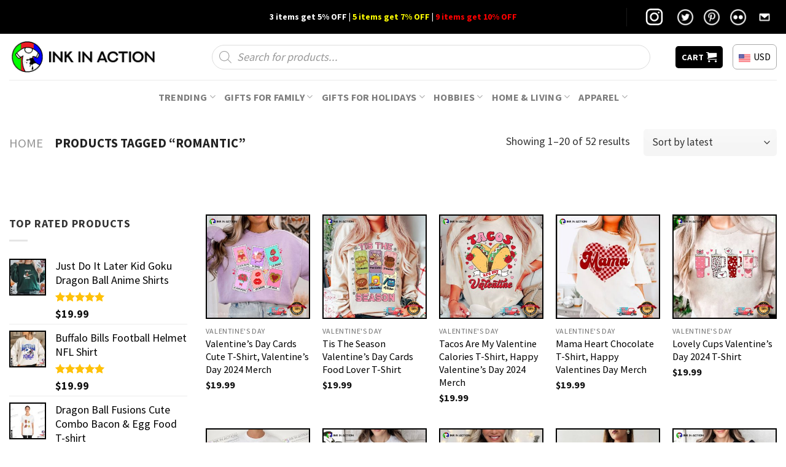

--- FILE ---
content_type: text/html; charset=UTF-8
request_url: https://inkinaction.com/you-may-like/romantic/
body_size: 43093
content:
<!DOCTYPE html>
<!--[if IE 9 ]> <html lang="en-US" prefix="og: https://ogp.me/ns#" class="ie9 loading-site no-js"> <![endif]-->
<!--[if IE 8 ]> <html lang="en-US" prefix="og: https://ogp.me/ns#" class="ie8 loading-site no-js"> <![endif]-->
<!--[if (gte IE 9)|!(IE)]><!--><html lang="en-US" prefix="og: https://ogp.me/ns#" class="loading-site no-js"> <!--<![endif]-->
<head><meta charset="UTF-8" /><script>if(navigator.userAgent.match(/MSIE|Internet Explorer/i)||navigator.userAgent.match(/Trident\/7\..*?rv:11/i)){var href=document.location.href;if(!href.match(/[?&]nowprocket/)){if(href.indexOf("?")==-1){if(href.indexOf("#")==-1){document.location.href=href+"?nowprocket=1"}else{document.location.href=href.replace("#","?nowprocket=1#")}}else{if(href.indexOf("#")==-1){document.location.href=href+"&nowprocket=1"}else{document.location.href=href.replace("#","&nowprocket=1#")}}}}</script><script>(()=>{class RocketLazyLoadScripts{constructor(){this.v="2.0.3",this.userEvents=["keydown","keyup","mousedown","mouseup","mousemove","mouseover","mouseenter","mouseout","mouseleave","touchmove","touchstart","touchend","touchcancel","wheel","click","dblclick","input","visibilitychange"],this.attributeEvents=["onblur","onclick","oncontextmenu","ondblclick","onfocus","onmousedown","onmouseenter","onmouseleave","onmousemove","onmouseout","onmouseover","onmouseup","onmousewheel","onscroll","onsubmit"]}async t(){this.i(),this.o(),/iP(ad|hone)/.test(navigator.userAgent)&&this.h(),this.u(),this.l(this),this.m(),this.k(this),this.p(this),this._(),await Promise.all([this.R(),this.L()]),this.lastBreath=Date.now(),this.S(this),this.P(),this.D(),this.O(),this.M(),await this.C(this.delayedScripts.normal),await this.C(this.delayedScripts.defer),await this.C(this.delayedScripts.async),this.F("domReady"),await this.T(),await this.j(),await this.I(),this.F("windowLoad"),await this.A(),window.dispatchEvent(new Event("rocket-allScriptsLoaded")),this.everythingLoaded=!0,this.lastTouchEnd&&await new Promise((t=>setTimeout(t,500-Date.now()+this.lastTouchEnd))),this.H(),this.F("all"),this.U(),this.W()}i(){this.CSPIssue=sessionStorage.getItem("rocketCSPIssue"),document.addEventListener("securitypolicyviolation",(t=>{this.CSPIssue||"script-src-elem"!==t.violatedDirective||"data"!==t.blockedURI||(this.CSPIssue=!0,sessionStorage.setItem("rocketCSPIssue",!0))}),{isRocket:!0})}o(){window.addEventListener("pageshow",(t=>{this.persisted=t.persisted,this.realWindowLoadedFired=!0}),{isRocket:!0}),window.addEventListener("pagehide",(()=>{this.onFirstUserAction=null}),{isRocket:!0})}h(){let t;function e(e){t=e}window.addEventListener("touchstart",e,{isRocket:!0}),window.addEventListener("touchend",(function i(o){Math.abs(o.changedTouches[0].pageX-t.changedTouches[0].pageX)<10&&Math.abs(o.changedTouches[0].pageY-t.changedTouches[0].pageY)<10&&o.timeStamp-t.timeStamp<200&&(o.target.dispatchEvent(new PointerEvent("click",{target:o.target,bubbles:!0,cancelable:!0,detail:1})),event.preventDefault(),window.removeEventListener("touchstart",e,{isRocket:!0}),window.removeEventListener("touchend",i,{isRocket:!0}))}),{isRocket:!0})}q(t){this.userActionTriggered||("mousemove"!==t.type||this.firstMousemoveIgnored?"keyup"===t.type||"mouseover"===t.type||"mouseout"===t.type||(this.userActionTriggered=!0,this.onFirstUserAction&&this.onFirstUserAction()):this.firstMousemoveIgnored=!0),"click"===t.type&&t.preventDefault(),this.savedUserEvents.length>0&&(t.stopPropagation(),t.stopImmediatePropagation()),"touchstart"===this.lastEvent&&"touchend"===t.type&&(this.lastTouchEnd=Date.now()),"click"===t.type&&(this.lastTouchEnd=0),this.lastEvent=t.type,this.savedUserEvents.push(t)}u(){this.savedUserEvents=[],this.userEventHandler=this.q.bind(this),this.userEvents.forEach((t=>window.addEventListener(t,this.userEventHandler,{passive:!1,isRocket:!0})))}U(){this.userEvents.forEach((t=>window.removeEventListener(t,this.userEventHandler,{passive:!1,isRocket:!0}))),this.savedUserEvents.forEach((t=>{t.target.dispatchEvent(new window[t.constructor.name](t.type,t))}))}m(){this.eventsMutationObserver=new MutationObserver((t=>{const e="return false";for(const i of t){if("attributes"===i.type){const t=i.target.getAttribute(i.attributeName);t&&t!==e&&(i.target.setAttribute("data-rocket-"+i.attributeName,t),i.target["rocket"+i.attributeName]=new Function("event",t),i.target.setAttribute(i.attributeName,e))}"childList"===i.type&&i.addedNodes.forEach((t=>{if(t.nodeType===Node.ELEMENT_NODE)for(const i of t.attributes)this.attributeEvents.includes(i.name)&&i.value&&""!==i.value&&(t.setAttribute("data-rocket-"+i.name,i.value),t["rocket"+i.name]=new Function("event",i.value),t.setAttribute(i.name,e))}))}})),this.eventsMutationObserver.observe(document,{subtree:!0,childList:!0,attributeFilter:this.attributeEvents})}H(){this.eventsMutationObserver.disconnect(),this.attributeEvents.forEach((t=>{document.querySelectorAll("[data-rocket-"+t+"]").forEach((e=>{e.setAttribute(t,e.getAttribute("data-rocket-"+t)),e.removeAttribute("data-rocket-"+t)}))}))}k(t){Object.defineProperty(HTMLElement.prototype,"onclick",{get(){return this.rocketonclick||null},set(e){this.rocketonclick=e,this.setAttribute(t.everythingLoaded?"onclick":"data-rocket-onclick","this.rocketonclick(event)")}})}S(t){function e(e,i){let o=e[i];e[i]=null,Object.defineProperty(e,i,{get:()=>o,set(s){t.everythingLoaded?o=s:e["rocket"+i]=o=s}})}e(document,"onreadystatechange"),e(window,"onload"),e(window,"onpageshow");try{Object.defineProperty(document,"readyState",{get:()=>t.rocketReadyState,set(e){t.rocketReadyState=e},configurable:!0}),document.readyState="loading"}catch(t){console.log("WPRocket DJE readyState conflict, bypassing")}}l(t){this.originalAddEventListener=EventTarget.prototype.addEventListener,this.originalRemoveEventListener=EventTarget.prototype.removeEventListener,this.savedEventListeners=[],EventTarget.prototype.addEventListener=function(e,i,o){o&&o.isRocket||!t.B(e,this)&&!t.userEvents.includes(e)||t.B(e,this)&&!t.userActionTriggered||e.startsWith("rocket-")||t.everythingLoaded?t.originalAddEventListener.call(this,e,i,o):t.savedEventListeners.push({target:this,remove:!1,type:e,func:i,options:o})},EventTarget.prototype.removeEventListener=function(e,i,o){o&&o.isRocket||!t.B(e,this)&&!t.userEvents.includes(e)||t.B(e,this)&&!t.userActionTriggered||e.startsWith("rocket-")||t.everythingLoaded?t.originalRemoveEventListener.call(this,e,i,o):t.savedEventListeners.push({target:this,remove:!0,type:e,func:i,options:o})}}F(t){"all"===t&&(EventTarget.prototype.addEventListener=this.originalAddEventListener,EventTarget.prototype.removeEventListener=this.originalRemoveEventListener),this.savedEventListeners=this.savedEventListeners.filter((e=>{let i=e.type,o=e.target||window;return"domReady"===t&&"DOMContentLoaded"!==i&&"readystatechange"!==i||("windowLoad"===t&&"load"!==i&&"readystatechange"!==i&&"pageshow"!==i||(this.B(i,o)&&(i="rocket-"+i),e.remove?o.removeEventListener(i,e.func,e.options):o.addEventListener(i,e.func,e.options),!1))}))}p(t){let e;function i(e){return t.everythingLoaded?e:e.split(" ").map((t=>"load"===t||t.startsWith("load.")?"rocket-jquery-load":t)).join(" ")}function o(o){function s(e){const s=o.fn[e];o.fn[e]=o.fn.init.prototype[e]=function(){return this[0]===window&&t.userActionTriggered&&("string"==typeof arguments[0]||arguments[0]instanceof String?arguments[0]=i(arguments[0]):"object"==typeof arguments[0]&&Object.keys(arguments[0]).forEach((t=>{const e=arguments[0][t];delete arguments[0][t],arguments[0][i(t)]=e}))),s.apply(this,arguments),this}}if(o&&o.fn&&!t.allJQueries.includes(o)){const e={DOMContentLoaded:[],"rocket-DOMContentLoaded":[]};for(const t in e)document.addEventListener(t,(()=>{e[t].forEach((t=>t()))}),{isRocket:!0});o.fn.ready=o.fn.init.prototype.ready=function(i){function s(){parseInt(o.fn.jquery)>2?setTimeout((()=>i.bind(document)(o))):i.bind(document)(o)}return t.realDomReadyFired?!t.userActionTriggered||t.fauxDomReadyFired?s():e["rocket-DOMContentLoaded"].push(s):e.DOMContentLoaded.push(s),o([])},s("on"),s("one"),s("off"),t.allJQueries.push(o)}e=o}t.allJQueries=[],o(window.jQuery),Object.defineProperty(window,"jQuery",{get:()=>e,set(t){o(t)}})}P(){const t=new Map;document.write=document.writeln=function(e){const i=document.currentScript,o=document.createRange(),s=i.parentElement;let n=t.get(i);void 0===n&&(n=i.nextSibling,t.set(i,n));const c=document.createDocumentFragment();o.setStart(c,0),c.appendChild(o.createContextualFragment(e)),s.insertBefore(c,n)}}async R(){return new Promise((t=>{this.userActionTriggered?t():this.onFirstUserAction=t}))}async L(){return new Promise((t=>{document.addEventListener("DOMContentLoaded",(()=>{this.realDomReadyFired=!0,t()}),{isRocket:!0})}))}async I(){return this.realWindowLoadedFired?Promise.resolve():new Promise((t=>{window.addEventListener("load",t,{isRocket:!0})}))}M(){this.pendingScripts=[];this.scriptsMutationObserver=new MutationObserver((t=>{for(const e of t)e.addedNodes.forEach((t=>{"SCRIPT"!==t.tagName||t.noModule||t.isWPRocket||this.pendingScripts.push({script:t,promise:new Promise((e=>{const i=()=>{const i=this.pendingScripts.findIndex((e=>e.script===t));i>=0&&this.pendingScripts.splice(i,1),e()};t.addEventListener("load",i,{isRocket:!0}),t.addEventListener("error",i,{isRocket:!0}),setTimeout(i,1e3)}))})}))})),this.scriptsMutationObserver.observe(document,{childList:!0,subtree:!0})}async j(){await this.J(),this.pendingScripts.length?(await this.pendingScripts[0].promise,await this.j()):this.scriptsMutationObserver.disconnect()}D(){this.delayedScripts={normal:[],async:[],defer:[]},document.querySelectorAll("script[type$=rocketlazyloadscript]").forEach((t=>{t.hasAttribute("data-rocket-src")?t.hasAttribute("async")&&!1!==t.async?this.delayedScripts.async.push(t):t.hasAttribute("defer")&&!1!==t.defer||"module"===t.getAttribute("data-rocket-type")?this.delayedScripts.defer.push(t):this.delayedScripts.normal.push(t):this.delayedScripts.normal.push(t)}))}async _(){await this.L();let t=[];document.querySelectorAll("script[type$=rocketlazyloadscript][data-rocket-src]").forEach((e=>{let i=e.getAttribute("data-rocket-src");if(i&&!i.startsWith("data:")){i.startsWith("//")&&(i=location.protocol+i);try{const o=new URL(i).origin;o!==location.origin&&t.push({src:o,crossOrigin:e.crossOrigin||"module"===e.getAttribute("data-rocket-type")})}catch(t){}}})),t=[...new Map(t.map((t=>[JSON.stringify(t),t]))).values()],this.N(t,"preconnect")}async $(t){if(await this.G(),!0!==t.noModule||!("noModule"in HTMLScriptElement.prototype))return new Promise((e=>{let i;function o(){(i||t).setAttribute("data-rocket-status","executed"),e()}try{if(navigator.userAgent.includes("Firefox/")||""===navigator.vendor||this.CSPIssue)i=document.createElement("script"),[...t.attributes].forEach((t=>{let e=t.nodeName;"type"!==e&&("data-rocket-type"===e&&(e="type"),"data-rocket-src"===e&&(e="src"),i.setAttribute(e,t.nodeValue))})),t.text&&(i.text=t.text),t.nonce&&(i.nonce=t.nonce),i.hasAttribute("src")?(i.addEventListener("load",o,{isRocket:!0}),i.addEventListener("error",(()=>{i.setAttribute("data-rocket-status","failed-network"),e()}),{isRocket:!0}),setTimeout((()=>{i.isConnected||e()}),1)):(i.text=t.text,o()),i.isWPRocket=!0,t.parentNode.replaceChild(i,t);else{const i=t.getAttribute("data-rocket-type"),s=t.getAttribute("data-rocket-src");i?(t.type=i,t.removeAttribute("data-rocket-type")):t.removeAttribute("type"),t.addEventListener("load",o,{isRocket:!0}),t.addEventListener("error",(i=>{this.CSPIssue&&i.target.src.startsWith("data:")?(console.log("WPRocket: CSP fallback activated"),t.removeAttribute("src"),this.$(t).then(e)):(t.setAttribute("data-rocket-status","failed-network"),e())}),{isRocket:!0}),s?(t.fetchPriority="high",t.removeAttribute("data-rocket-src"),t.src=s):t.src="data:text/javascript;base64,"+window.btoa(unescape(encodeURIComponent(t.text)))}}catch(i){t.setAttribute("data-rocket-status","failed-transform"),e()}}));t.setAttribute("data-rocket-status","skipped")}async C(t){const e=t.shift();return e?(e.isConnected&&await this.$(e),this.C(t)):Promise.resolve()}O(){this.N([...this.delayedScripts.normal,...this.delayedScripts.defer,...this.delayedScripts.async],"preload")}N(t,e){this.trash=this.trash||[];let i=!0;var o=document.createDocumentFragment();t.forEach((t=>{const s=t.getAttribute&&t.getAttribute("data-rocket-src")||t.src;if(s&&!s.startsWith("data:")){const n=document.createElement("link");n.href=s,n.rel=e,"preconnect"!==e&&(n.as="script",n.fetchPriority=i?"high":"low"),t.getAttribute&&"module"===t.getAttribute("data-rocket-type")&&(n.crossOrigin=!0),t.crossOrigin&&(n.crossOrigin=t.crossOrigin),t.integrity&&(n.integrity=t.integrity),t.nonce&&(n.nonce=t.nonce),o.appendChild(n),this.trash.push(n),i=!1}})),document.head.appendChild(o)}W(){this.trash.forEach((t=>t.remove()))}async T(){try{document.readyState="interactive"}catch(t){}this.fauxDomReadyFired=!0;try{await this.G(),document.dispatchEvent(new Event("rocket-readystatechange")),await this.G(),document.rocketonreadystatechange&&document.rocketonreadystatechange(),await this.G(),document.dispatchEvent(new Event("rocket-DOMContentLoaded")),await this.G(),window.dispatchEvent(new Event("rocket-DOMContentLoaded"))}catch(t){console.error(t)}}async A(){try{document.readyState="complete"}catch(t){}try{await this.G(),document.dispatchEvent(new Event("rocket-readystatechange")),await this.G(),document.rocketonreadystatechange&&document.rocketonreadystatechange(),await this.G(),window.dispatchEvent(new Event("rocket-load")),await this.G(),window.rocketonload&&window.rocketonload(),await this.G(),this.allJQueries.forEach((t=>t(window).trigger("rocket-jquery-load"))),await this.G();const t=new Event("rocket-pageshow");t.persisted=this.persisted,window.dispatchEvent(t),await this.G(),window.rocketonpageshow&&window.rocketonpageshow({persisted:this.persisted})}catch(t){console.error(t)}}async G(){Date.now()-this.lastBreath>45&&(await this.J(),this.lastBreath=Date.now())}async J(){return document.hidden?new Promise((t=>setTimeout(t))):new Promise((t=>requestAnimationFrame(t)))}B(t,e){return e===document&&"readystatechange"===t||(e===document&&"DOMContentLoaded"===t||(e===window&&"DOMContentLoaded"===t||(e===window&&"load"===t||e===window&&"pageshow"===t)))}static run(){(new RocketLazyLoadScripts).t()}}RocketLazyLoadScripts.run()})();</script>
	
	<link rel="profile" href="https://gmpg.org/xfn/11" />
	<link rel="pingback" href="https://inkinaction.com/xmlrpc.php" />

	<script type="rocketlazyloadscript">(function(html){html.className = html.className.replace(/\bno-js\b/,'js')})(document.documentElement);</script>
<meta name="viewport" content="width=device-width, initial-scale=1, maximum-scale=1" />
<!-- Search Engine Optimization by Rank Math PRO - https://rankmath.com/ -->
<title>romantic - Print your thoughts. Tell your stories.</title>
<link data-rocket-preload as="style" href="https://fonts.googleapis.com/css?family=Source%20Sans%20Pro%3Aregular%2C700%2Cregular%2C700%7CDancing%20Script%3Aregular%2C400&#038;display=swap" rel="preload">
<link href="https://fonts.googleapis.com/css?family=Source%20Sans%20Pro%3Aregular%2C700%2Cregular%2C700%7CDancing%20Script%3Aregular%2C400&#038;display=swap" media="print" onload="this.media=&#039;all&#039;" rel="stylesheet">
<noscript><link rel="stylesheet" href="https://fonts.googleapis.com/css?family=Source%20Sans%20Pro%3Aregular%2C700%2Cregular%2C700%7CDancing%20Script%3Aregular%2C400&#038;display=swap"></noscript>
<meta name="robots" content="follow, noindex"/>
<meta property="og:locale" content="en_US" />
<meta property="og:type" content="article" />
<meta property="og:title" content="romantic - Print your thoughts. Tell your stories." />
<meta property="og:url" content="https://inkinaction.com/you-may-like/romantic/" />
<meta property="og:site_name" content="Print your thoughts. Tell your stories." />
<meta property="og:image" content="https://images.inkinaction.com/wp-content/uploads/2022/09/InkInAction-Icon-512x512-1.png" />
<meta property="og:image:secure_url" content="https://images.inkinaction.com/wp-content/uploads/2022/09/InkInAction-Icon-512x512-1.png" />
<meta property="og:image:width" content="512" />
<meta property="og:image:height" content="513" />
<meta property="og:image:alt" content="Ink In Action&#039;s Icon Print your thoughts. Tell your stories" />
<meta property="og:image:type" content="image/png" />
<meta name="twitter:card" content="summary_large_image" />
<meta name="twitter:title" content="romantic - Print your thoughts. Tell your stories." />
<meta name="twitter:image" content="https://images.inkinaction.com/wp-content/uploads/2022/09/InkInAction-Icon-512x512-1.png" />
<meta name="twitter:label1" content="Products" />
<meta name="twitter:data1" content="52" />
<script type="application/ld+json" class="rank-math-schema-pro">{"@context":"https://schema.org","@graph":[{"@type":"Organization","@id":"https://inkinaction.com/#organization","name":"Ink In Action - Print your thoughts. Tell your stories."},{"@type":"WebSite","@id":"https://inkinaction.com/#website","url":"https://inkinaction.com","name":"Ink In Action - Print your thoughts. Tell your stories.","publisher":{"@id":"https://inkinaction.com/#organization"},"inLanguage":"en-US"},{"@type":"BreadcrumbList","@id":"https://inkinaction.com/you-may-like/romantic/#breadcrumb","itemListElement":[{"@type":"ListItem","position":"1","item":{"@id":"https://inkinaction.com","name":"Home"}},{"@type":"ListItem","position":"2","item":{"@id":"https://inkinaction.com/you-may-like/romantic/","name":"Products tagged &ldquo;romantic&rdquo;"}}]},{"@type":"CollectionPage","@id":"https://inkinaction.com/you-may-like/romantic/#webpage","url":"https://inkinaction.com/you-may-like/romantic/","name":"romantic - Print your thoughts. Tell your stories.","isPartOf":{"@id":"https://inkinaction.com/#website"},"inLanguage":"en-US","breadcrumb":{"@id":"https://inkinaction.com/you-may-like/romantic/#breadcrumb"}}]}</script>
<!-- /Rank Math WordPress SEO plugin -->

<link rel='dns-prefetch' href='//cdn.jsdelivr.net' />
<link rel='dns-prefetch' href='//fonts.googleapis.com' />
<link href='https://fonts.gstatic.com' crossorigin rel='preconnect' />
<link rel="alternate" type="application/rss+xml" title="Print your thoughts. Tell your stories. &raquo; Feed" href="https://inkinaction.com/feed/" />
<link rel="alternate" type="application/rss+xml" title="Print your thoughts. Tell your stories. &raquo; Comments Feed" href="https://inkinaction.com/comments/feed/" />
<link rel="alternate" type="application/rss+xml" title="Print your thoughts. Tell your stories. &raquo; romantic Tag Feed" href="https://inkinaction.com/you-may-like/romantic/feed/" />
<link rel="prefetch" href="https://inkinaction.com/wp-content/themes/flatsome/assets/js/chunk.countup.fe2c1016.js" />
<link rel="prefetch" href="https://inkinaction.com/wp-content/themes/flatsome/assets/js/chunk.sticky-sidebar.a58a6557.js" />
<link rel="prefetch" href="https://inkinaction.com/wp-content/themes/flatsome/assets/js/chunk.tooltips.29144c1c.js" />
<link rel="prefetch" href="https://inkinaction.com/wp-content/themes/flatsome/assets/js/chunk.vendors-popups.947eca5c.js" />
<link rel="prefetch" href="https://inkinaction.com/wp-content/themes/flatsome/assets/js/chunk.vendors-slider.f0d2cbc9.js" />
<style id='wp-img-auto-sizes-contain-inline-css' type='text/css'>
img:is([sizes=auto i],[sizes^="auto," i]){contain-intrinsic-size:3000px 1500px}
/*# sourceURL=wp-img-auto-sizes-contain-inline-css */
</style>
<style id='wp-emoji-styles-inline-css' type='text/css'>

	img.wp-smiley, img.emoji {
		display: inline !important;
		border: none !important;
		box-shadow: none !important;
		height: 1em !important;
		width: 1em !important;
		margin: 0 0.07em !important;
		vertical-align: -0.1em !important;
		background: none !important;
		padding: 0 !important;
	}
/*# sourceURL=wp-emoji-styles-inline-css */
</style>
<style id='wp-block-library-inline-css' type='text/css'>
:root{--wp-block-synced-color:#7a00df;--wp-block-synced-color--rgb:122,0,223;--wp-bound-block-color:var(--wp-block-synced-color);--wp-editor-canvas-background:#ddd;--wp-admin-theme-color:#007cba;--wp-admin-theme-color--rgb:0,124,186;--wp-admin-theme-color-darker-10:#006ba1;--wp-admin-theme-color-darker-10--rgb:0,107,160.5;--wp-admin-theme-color-darker-20:#005a87;--wp-admin-theme-color-darker-20--rgb:0,90,135;--wp-admin-border-width-focus:2px}@media (min-resolution:192dpi){:root{--wp-admin-border-width-focus:1.5px}}.wp-element-button{cursor:pointer}:root .has-very-light-gray-background-color{background-color:#eee}:root .has-very-dark-gray-background-color{background-color:#313131}:root .has-very-light-gray-color{color:#eee}:root .has-very-dark-gray-color{color:#313131}:root .has-vivid-green-cyan-to-vivid-cyan-blue-gradient-background{background:linear-gradient(135deg,#00d084,#0693e3)}:root .has-purple-crush-gradient-background{background:linear-gradient(135deg,#34e2e4,#4721fb 50%,#ab1dfe)}:root .has-hazy-dawn-gradient-background{background:linear-gradient(135deg,#faaca8,#dad0ec)}:root .has-subdued-olive-gradient-background{background:linear-gradient(135deg,#fafae1,#67a671)}:root .has-atomic-cream-gradient-background{background:linear-gradient(135deg,#fdd79a,#004a59)}:root .has-nightshade-gradient-background{background:linear-gradient(135deg,#330968,#31cdcf)}:root .has-midnight-gradient-background{background:linear-gradient(135deg,#020381,#2874fc)}:root{--wp--preset--font-size--normal:16px;--wp--preset--font-size--huge:42px}.has-regular-font-size{font-size:1em}.has-larger-font-size{font-size:2.625em}.has-normal-font-size{font-size:var(--wp--preset--font-size--normal)}.has-huge-font-size{font-size:var(--wp--preset--font-size--huge)}.has-text-align-center{text-align:center}.has-text-align-left{text-align:left}.has-text-align-right{text-align:right}.has-fit-text{white-space:nowrap!important}#end-resizable-editor-section{display:none}.aligncenter{clear:both}.items-justified-left{justify-content:flex-start}.items-justified-center{justify-content:center}.items-justified-right{justify-content:flex-end}.items-justified-space-between{justify-content:space-between}.screen-reader-text{border:0;clip-path:inset(50%);height:1px;margin:-1px;overflow:hidden;padding:0;position:absolute;width:1px;word-wrap:normal!important}.screen-reader-text:focus{background-color:#ddd;clip-path:none;color:#444;display:block;font-size:1em;height:auto;left:5px;line-height:normal;padding:15px 23px 14px;text-decoration:none;top:5px;width:auto;z-index:100000}html :where(.has-border-color){border-style:solid}html :where([style*=border-top-color]){border-top-style:solid}html :where([style*=border-right-color]){border-right-style:solid}html :where([style*=border-bottom-color]){border-bottom-style:solid}html :where([style*=border-left-color]){border-left-style:solid}html :where([style*=border-width]){border-style:solid}html :where([style*=border-top-width]){border-top-style:solid}html :where([style*=border-right-width]){border-right-style:solid}html :where([style*=border-bottom-width]){border-bottom-style:solid}html :where([style*=border-left-width]){border-left-style:solid}html :where(img[class*=wp-image-]){height:auto;max-width:100%}:where(figure){margin:0 0 1em}html :where(.is-position-sticky){--wp-admin--admin-bar--position-offset:var(--wp-admin--admin-bar--height,0px)}@media screen and (max-width:600px){html :where(.is-position-sticky){--wp-admin--admin-bar--position-offset:0px}}

/*# sourceURL=wp-block-library-inline-css */
</style><link data-minify="1" rel='stylesheet' id='wc-blocks-style-css' href='https://inkinaction.com/wp-content/cache/min/1/wp-content/plugins/woocommerce/assets/client/blocks/wc-blocks.css?ver=1766453572' type='text/css' media='all' />
<style id='global-styles-inline-css' type='text/css'>
:root{--wp--preset--aspect-ratio--square: 1;--wp--preset--aspect-ratio--4-3: 4/3;--wp--preset--aspect-ratio--3-4: 3/4;--wp--preset--aspect-ratio--3-2: 3/2;--wp--preset--aspect-ratio--2-3: 2/3;--wp--preset--aspect-ratio--16-9: 16/9;--wp--preset--aspect-ratio--9-16: 9/16;--wp--preset--color--black: #000000;--wp--preset--color--cyan-bluish-gray: #abb8c3;--wp--preset--color--white: #ffffff;--wp--preset--color--pale-pink: #f78da7;--wp--preset--color--vivid-red: #cf2e2e;--wp--preset--color--luminous-vivid-orange: #ff6900;--wp--preset--color--luminous-vivid-amber: #fcb900;--wp--preset--color--light-green-cyan: #7bdcb5;--wp--preset--color--vivid-green-cyan: #00d084;--wp--preset--color--pale-cyan-blue: #8ed1fc;--wp--preset--color--vivid-cyan-blue: #0693e3;--wp--preset--color--vivid-purple: #9b51e0;--wp--preset--gradient--vivid-cyan-blue-to-vivid-purple: linear-gradient(135deg,rgb(6,147,227) 0%,rgb(155,81,224) 100%);--wp--preset--gradient--light-green-cyan-to-vivid-green-cyan: linear-gradient(135deg,rgb(122,220,180) 0%,rgb(0,208,130) 100%);--wp--preset--gradient--luminous-vivid-amber-to-luminous-vivid-orange: linear-gradient(135deg,rgb(252,185,0) 0%,rgb(255,105,0) 100%);--wp--preset--gradient--luminous-vivid-orange-to-vivid-red: linear-gradient(135deg,rgb(255,105,0) 0%,rgb(207,46,46) 100%);--wp--preset--gradient--very-light-gray-to-cyan-bluish-gray: linear-gradient(135deg,rgb(238,238,238) 0%,rgb(169,184,195) 100%);--wp--preset--gradient--cool-to-warm-spectrum: linear-gradient(135deg,rgb(74,234,220) 0%,rgb(151,120,209) 20%,rgb(207,42,186) 40%,rgb(238,44,130) 60%,rgb(251,105,98) 80%,rgb(254,248,76) 100%);--wp--preset--gradient--blush-light-purple: linear-gradient(135deg,rgb(255,206,236) 0%,rgb(152,150,240) 100%);--wp--preset--gradient--blush-bordeaux: linear-gradient(135deg,rgb(254,205,165) 0%,rgb(254,45,45) 50%,rgb(107,0,62) 100%);--wp--preset--gradient--luminous-dusk: linear-gradient(135deg,rgb(255,203,112) 0%,rgb(199,81,192) 50%,rgb(65,88,208) 100%);--wp--preset--gradient--pale-ocean: linear-gradient(135deg,rgb(255,245,203) 0%,rgb(182,227,212) 50%,rgb(51,167,181) 100%);--wp--preset--gradient--electric-grass: linear-gradient(135deg,rgb(202,248,128) 0%,rgb(113,206,126) 100%);--wp--preset--gradient--midnight: linear-gradient(135deg,rgb(2,3,129) 0%,rgb(40,116,252) 100%);--wp--preset--font-size--small: 13px;--wp--preset--font-size--medium: 20px;--wp--preset--font-size--large: 36px;--wp--preset--font-size--x-large: 42px;--wp--preset--spacing--20: 0.44rem;--wp--preset--spacing--30: 0.67rem;--wp--preset--spacing--40: 1rem;--wp--preset--spacing--50: 1.5rem;--wp--preset--spacing--60: 2.25rem;--wp--preset--spacing--70: 3.38rem;--wp--preset--spacing--80: 5.06rem;--wp--preset--shadow--natural: 6px 6px 9px rgba(0, 0, 0, 0.2);--wp--preset--shadow--deep: 12px 12px 50px rgba(0, 0, 0, 0.4);--wp--preset--shadow--sharp: 6px 6px 0px rgba(0, 0, 0, 0.2);--wp--preset--shadow--outlined: 6px 6px 0px -3px rgb(255, 255, 255), 6px 6px rgb(0, 0, 0);--wp--preset--shadow--crisp: 6px 6px 0px rgb(0, 0, 0);}:where(.is-layout-flex){gap: 0.5em;}:where(.is-layout-grid){gap: 0.5em;}body .is-layout-flex{display: flex;}.is-layout-flex{flex-wrap: wrap;align-items: center;}.is-layout-flex > :is(*, div){margin: 0;}body .is-layout-grid{display: grid;}.is-layout-grid > :is(*, div){margin: 0;}:where(.wp-block-columns.is-layout-flex){gap: 2em;}:where(.wp-block-columns.is-layout-grid){gap: 2em;}:where(.wp-block-post-template.is-layout-flex){gap: 1.25em;}:where(.wp-block-post-template.is-layout-grid){gap: 1.25em;}.has-black-color{color: var(--wp--preset--color--black) !important;}.has-cyan-bluish-gray-color{color: var(--wp--preset--color--cyan-bluish-gray) !important;}.has-white-color{color: var(--wp--preset--color--white) !important;}.has-pale-pink-color{color: var(--wp--preset--color--pale-pink) !important;}.has-vivid-red-color{color: var(--wp--preset--color--vivid-red) !important;}.has-luminous-vivid-orange-color{color: var(--wp--preset--color--luminous-vivid-orange) !important;}.has-luminous-vivid-amber-color{color: var(--wp--preset--color--luminous-vivid-amber) !important;}.has-light-green-cyan-color{color: var(--wp--preset--color--light-green-cyan) !important;}.has-vivid-green-cyan-color{color: var(--wp--preset--color--vivid-green-cyan) !important;}.has-pale-cyan-blue-color{color: var(--wp--preset--color--pale-cyan-blue) !important;}.has-vivid-cyan-blue-color{color: var(--wp--preset--color--vivid-cyan-blue) !important;}.has-vivid-purple-color{color: var(--wp--preset--color--vivid-purple) !important;}.has-black-background-color{background-color: var(--wp--preset--color--black) !important;}.has-cyan-bluish-gray-background-color{background-color: var(--wp--preset--color--cyan-bluish-gray) !important;}.has-white-background-color{background-color: var(--wp--preset--color--white) !important;}.has-pale-pink-background-color{background-color: var(--wp--preset--color--pale-pink) !important;}.has-vivid-red-background-color{background-color: var(--wp--preset--color--vivid-red) !important;}.has-luminous-vivid-orange-background-color{background-color: var(--wp--preset--color--luminous-vivid-orange) !important;}.has-luminous-vivid-amber-background-color{background-color: var(--wp--preset--color--luminous-vivid-amber) !important;}.has-light-green-cyan-background-color{background-color: var(--wp--preset--color--light-green-cyan) !important;}.has-vivid-green-cyan-background-color{background-color: var(--wp--preset--color--vivid-green-cyan) !important;}.has-pale-cyan-blue-background-color{background-color: var(--wp--preset--color--pale-cyan-blue) !important;}.has-vivid-cyan-blue-background-color{background-color: var(--wp--preset--color--vivid-cyan-blue) !important;}.has-vivid-purple-background-color{background-color: var(--wp--preset--color--vivid-purple) !important;}.has-black-border-color{border-color: var(--wp--preset--color--black) !important;}.has-cyan-bluish-gray-border-color{border-color: var(--wp--preset--color--cyan-bluish-gray) !important;}.has-white-border-color{border-color: var(--wp--preset--color--white) !important;}.has-pale-pink-border-color{border-color: var(--wp--preset--color--pale-pink) !important;}.has-vivid-red-border-color{border-color: var(--wp--preset--color--vivid-red) !important;}.has-luminous-vivid-orange-border-color{border-color: var(--wp--preset--color--luminous-vivid-orange) !important;}.has-luminous-vivid-amber-border-color{border-color: var(--wp--preset--color--luminous-vivid-amber) !important;}.has-light-green-cyan-border-color{border-color: var(--wp--preset--color--light-green-cyan) !important;}.has-vivid-green-cyan-border-color{border-color: var(--wp--preset--color--vivid-green-cyan) !important;}.has-pale-cyan-blue-border-color{border-color: var(--wp--preset--color--pale-cyan-blue) !important;}.has-vivid-cyan-blue-border-color{border-color: var(--wp--preset--color--vivid-cyan-blue) !important;}.has-vivid-purple-border-color{border-color: var(--wp--preset--color--vivid-purple) !important;}.has-vivid-cyan-blue-to-vivid-purple-gradient-background{background: var(--wp--preset--gradient--vivid-cyan-blue-to-vivid-purple) !important;}.has-light-green-cyan-to-vivid-green-cyan-gradient-background{background: var(--wp--preset--gradient--light-green-cyan-to-vivid-green-cyan) !important;}.has-luminous-vivid-amber-to-luminous-vivid-orange-gradient-background{background: var(--wp--preset--gradient--luminous-vivid-amber-to-luminous-vivid-orange) !important;}.has-luminous-vivid-orange-to-vivid-red-gradient-background{background: var(--wp--preset--gradient--luminous-vivid-orange-to-vivid-red) !important;}.has-very-light-gray-to-cyan-bluish-gray-gradient-background{background: var(--wp--preset--gradient--very-light-gray-to-cyan-bluish-gray) !important;}.has-cool-to-warm-spectrum-gradient-background{background: var(--wp--preset--gradient--cool-to-warm-spectrum) !important;}.has-blush-light-purple-gradient-background{background: var(--wp--preset--gradient--blush-light-purple) !important;}.has-blush-bordeaux-gradient-background{background: var(--wp--preset--gradient--blush-bordeaux) !important;}.has-luminous-dusk-gradient-background{background: var(--wp--preset--gradient--luminous-dusk) !important;}.has-pale-ocean-gradient-background{background: var(--wp--preset--gradient--pale-ocean) !important;}.has-electric-grass-gradient-background{background: var(--wp--preset--gradient--electric-grass) !important;}.has-midnight-gradient-background{background: var(--wp--preset--gradient--midnight) !important;}.has-small-font-size{font-size: var(--wp--preset--font-size--small) !important;}.has-medium-font-size{font-size: var(--wp--preset--font-size--medium) !important;}.has-large-font-size{font-size: var(--wp--preset--font-size--large) !important;}.has-x-large-font-size{font-size: var(--wp--preset--font-size--x-large) !important;}
/*# sourceURL=global-styles-inline-css */
</style>

<style id='classic-theme-styles-inline-css' type='text/css'>
/*! This file is auto-generated */
.wp-block-button__link{color:#fff;background-color:#32373c;border-radius:9999px;box-shadow:none;text-decoration:none;padding:calc(.667em + 2px) calc(1.333em + 2px);font-size:1.125em}.wp-block-file__button{background:#32373c;color:#fff;text-decoration:none}
/*# sourceURL=/wp-includes/css/classic-themes.min.css */
</style>
<link rel='stylesheet' id='kk-star-ratings-css' href='https://inkinaction.com/wp-content/plugins/kk-star-ratings/src/core/public/css/kk-star-ratings.min.css?ver=5.4.10.3' type='text/css' media='all' />
<link rel='stylesheet' id='wcpa-datetime-css' href='https://inkinaction.com/wp-content/plugins/seo-woo-custom-pro/assets/plugins/datetimepicker/jquery.datetimepicker.min.css?ver=4.1.4' type='text/css' media='all' />
<link rel='stylesheet' id='wcpa-colorpicker-css' href='https://inkinaction.com/wp-content/plugins/seo-woo-custom-pro/assets/plugins/spectrum/spectrum.min.css?ver=4.1.4' type='text/css' media='all' />
<link rel='stylesheet' id='wcpa-frontend-css' href='https://inkinaction.com/wp-content/plugins/seo-woo-custom-pro/assets/css/frontend.min.css?ver=4.1.4' type='text/css' media='all' />
<style id='woocommerce-inline-inline-css' type='text/css'>
.woocommerce form .form-row .required { visibility: visible; }
/*# sourceURL=woocommerce-inline-inline-css */
</style>
<link data-minify="1" rel='stylesheet' id='wt-woocommerce-related-products-css' href='https://inkinaction.com/wp-content/cache/min/1/wp-content/plugins/wt-woocommerce-related-products/public/css/custom-related-products-public.css?ver=1766453573' type='text/css' media='all' />
<link rel='stylesheet' id='dgwt-wcas-style-css' href='https://inkinaction.com/wp-content/plugins/ajax-search-for-woocommerce/assets/css/style.min.css?ver=1.32.2' type='text/css' media='all' />
<link data-minify="1" rel='stylesheet' id='child-style-css' href='https://inkinaction.com/wp-content/cache/min/1/wp-content/themes/bm-flatsome-child/style.css?ver=1766453573' type='text/css' media='all' />
<link data-minify="1" rel='stylesheet' id='wp-pagenavi-css' href='https://inkinaction.com/wp-content/cache/min/1/wp-content/plugins/wp-pagenavi/pagenavi-css.css?ver=1766453573' type='text/css' media='all' />
<link data-minify="1" rel='stylesheet' id='flatsome-main-css' href='https://inkinaction.com/wp-content/cache/min/1/wp-content/themes/flatsome/assets/css/flatsome.css?ver=1766453573' type='text/css' media='all' />
<style id='flatsome-main-inline-css' type='text/css'>
@font-face {
				font-family: "fl-icons";
				font-display: block;
				src: url(https://inkinaction.com/wp-content/themes/flatsome/assets/css/icons/fl-icons.eot?v=3.15.3);
				src:
					url(https://inkinaction.com/wp-content/themes/flatsome/assets/css/icons/fl-icons.eot#iefix?v=3.15.3) format("embedded-opentype"),
					url(https://inkinaction.com/wp-content/themes/flatsome/assets/css/icons/fl-icons.woff2?v=3.15.3) format("woff2"),
					url(https://inkinaction.com/wp-content/themes/flatsome/assets/css/icons/fl-icons.ttf?v=3.15.3) format("truetype"),
					url(https://inkinaction.com/wp-content/themes/flatsome/assets/css/icons/fl-icons.woff?v=3.15.3) format("woff"),
					url(https://inkinaction.com/wp-content/themes/flatsome/assets/css/icons/fl-icons.svg?v=3.15.3#fl-icons) format("svg");
			}
/*# sourceURL=flatsome-main-inline-css */
</style>
<link data-minify="1" rel='stylesheet' id='flatsome-shop-css' href='https://inkinaction.com/wp-content/cache/min/1/wp-content/themes/flatsome/assets/css/flatsome-shop.css?ver=1766453573' type='text/css' media='all' />
<link data-minify="1" rel='stylesheet' id='flatsome-style-css' href='https://inkinaction.com/wp-content/cache/min/1/wp-content/themes/bm-flatsome-child/style.css?ver=1766453573' type='text/css' media='all' />

<style id='rocket-lazyload-inline-css' type='text/css'>
.rll-youtube-player{position:relative;padding-bottom:56.23%;height:0;overflow:hidden;max-width:100%;}.rll-youtube-player:focus-within{outline: 2px solid currentColor;outline-offset: 5px;}.rll-youtube-player iframe{position:absolute;top:0;left:0;width:100%;height:100%;z-index:100;background:0 0}.rll-youtube-player img{bottom:0;display:block;left:0;margin:auto;max-width:100%;width:100%;position:absolute;right:0;top:0;border:none;height:auto;-webkit-transition:.4s all;-moz-transition:.4s all;transition:.4s all}.rll-youtube-player img:hover{-webkit-filter:brightness(75%)}.rll-youtube-player .play{height:100%;width:100%;left:0;top:0;position:absolute;background:url(https://inkinaction.com/wp-content/plugins/wp-rocket/assets/img/youtube.png) no-repeat center;background-color: transparent !important;cursor:pointer;border:none;}
/*# sourceURL=rocket-lazyload-inline-css */
</style>
<script type="text/javascript" src="https://inkinaction.com/wp-includes/js/jquery/jquery.min.js?ver=3.7.1" id="jquery-core-js" data-rocket-defer defer></script>
<script type="text/javascript" src="https://inkinaction.com/wp-includes/js/jquery/jquery-migrate.min.js?ver=3.4.1" id="jquery-migrate-js" data-rocket-defer defer></script>
<script type="rocketlazyloadscript" data-rocket-type="text/javascript" data-rocket-src="https://inkinaction.com/wp-content/plugins/woocommerce/assets/js/jquery-blockui/jquery.blockUI.min.js?ver=2.7.0-wc.10.4.3" id="wc-jquery-blockui-js" defer="defer" data-wp-strategy="defer"></script>
<script type="text/javascript" id="wc-add-to-cart-js-extra">
/* <![CDATA[ */
var wc_add_to_cart_params = {"ajax_url":"/wp-admin/admin-ajax.php","wc_ajax_url":"/?wc-ajax=%%endpoint%%","i18n_view_cart":"View cart","cart_url":"https://inkinaction.com/cart/","is_cart":"","cart_redirect_after_add":"no"};
//# sourceURL=wc-add-to-cart-js-extra
/* ]]> */
</script>
<script type="rocketlazyloadscript" data-rocket-type="text/javascript" data-rocket-src="https://inkinaction.com/wp-content/plugins/woocommerce/assets/js/frontend/add-to-cart.min.js?ver=10.4.3" id="wc-add-to-cart-js" defer="defer" data-wp-strategy="defer"></script>
<script type="rocketlazyloadscript" data-rocket-type="text/javascript" data-rocket-src="https://inkinaction.com/wp-content/plugins/woocommerce/assets/js/js-cookie/js.cookie.min.js?ver=2.1.4-wc.10.4.3" id="wc-js-cookie-js" defer="defer" data-wp-strategy="defer"></script>
<script type="text/javascript" id="woocommerce-js-extra">
/* <![CDATA[ */
var woocommerce_params = {"ajax_url":"/wp-admin/admin-ajax.php","wc_ajax_url":"/?wc-ajax=%%endpoint%%","i18n_password_show":"Show password","i18n_password_hide":"Hide password"};
//# sourceURL=woocommerce-js-extra
/* ]]> */
</script>
<script type="rocketlazyloadscript" data-rocket-type="text/javascript" data-rocket-src="https://inkinaction.com/wp-content/plugins/woocommerce/assets/js/frontend/woocommerce.min.js?ver=10.4.3" id="woocommerce-js" defer="defer" data-wp-strategy="defer"></script>
<script type="rocketlazyloadscript" data-minify="1" data-rocket-type="text/javascript" data-rocket-src="https://inkinaction.com/wp-content/cache/min/1/wp-content/plugins/wt-woocommerce-related-products/public/js/custom-related-products-public.js?ver=1766453573" id="wt-woocommerce-related-products-js" data-rocket-defer defer></script>
<link rel="https://api.w.org/" href="https://inkinaction.com/wp-json/" /><link rel="alternate" title="JSON" type="application/json" href="https://inkinaction.com/wp-json/wp/v2/product_tag/2174" /><link rel="EditURI" type="application/rsd+xml" title="RSD" href="https://inkinaction.com/xmlrpc.php?rsd" />
<meta name="generator" content="WordPress 6.9" />
<meta name="google-site-verification" content="cCfTKyri36rjRRRm3hEZhodc-A_JQq3iJwEJDTeTYxM" />
<meta name="p:domain_verify" content="770b92093ede47c7a8420f91a8a74078"/><meta name="referrer" content="no-referrer" /><link class="cs_pp_element" rel="preload" href="https://yourtee.site?checkout=yes" as="document">		<style>
			.dgwt-wcas-ico-magnifier,.dgwt-wcas-ico-magnifier-handler{max-width:20px}.dgwt-wcas-search-wrapp{max-width:600px}		</style>
			<style>
		.dgwt-wcas-flatsome-up {
			margin-top: -40vh;
		}

		#search-lightbox .dgwt-wcas-sf-wrapp input[type=search].dgwt-wcas-search-input {
			height: 60px;
			font-size: 20px;
		}

		#search-lightbox .dgwt-wcas-search-wrapp {
			-webkit-transition: all 100ms ease-in-out;
			-moz-transition: all 100ms ease-in-out;
			-ms-transition: all 100ms ease-in-out;
			-o-transition: all 100ms ease-in-out;
			transition: all 100ms ease-in-out;
		}

		#search-lightbox .dgwt-wcas-sf-wrapp .dgwt-wcas-search-submit:before {
			top: 21px;
		}

		.dgwt-wcas-overlay-mobile-on .mfp-wrap .mfp-content {
			width: 100vw;
		}

		.dgwt-wcas-overlay-mobile-on .mfp-wrap,
		.dgwt-wcas-overlay-mobile-on .mfp-close,
		.dgwt-wcas-overlay-mobile-on .nav-sidebar {
			display: none;
		}

		.dgwt-wcas-overlay-mobile-on .main-menu-overlay {
			display: none;
		}

		.dgwt-wcas-open .header-search-dropdown .nav-dropdown {
			opacity: 1;
			max-height: inherit;
			left: -15px !important;
		}

		.dgwt-wcas-open:not(.dgwt-wcas-theme-flatsome-dd-sc) .nav-right .header-search-dropdown .nav-dropdown {
			left: auto;
			/*right: -15px;*/
		}

		.dgwt-wcas-theme-flatsome .nav-dropdown .dgwt-wcas-search-wrapp {
			min-width: 450px;
		}

		.header-search-form {
			min-width: 250px;
		}
	</style>
		<style>.bg{opacity: 0; transition: opacity 1s; -webkit-transition: opacity 1s;} .bg-loaded{opacity: 1;}</style><!--[if IE]><link rel="stylesheet" type="text/css" href="https://inkinaction.com/wp-content/themes/flatsome/assets/css/ie-fallback.css"><script src="//cdnjs.cloudflare.com/ajax/libs/html5shiv/3.6.1/html5shiv.js"></script><script>var head = document.getElementsByTagName('head')[0],style = document.createElement('style');style.type = 'text/css';style.styleSheet.cssText = ':before,:after{content:none !important';head.appendChild(style);setTimeout(function(){head.removeChild(style);}, 0);</script><script src="https://inkinaction.com/wp-content/themes/flatsome/assets/libs/ie-flexibility.js"></script><![endif]-->	<noscript><style>.woocommerce-product-gallery{ opacity: 1 !important; }</style></noscript>
	<style id="uagb-style-frontend-2174">.uag-blocks-common-selector{z-index:var(--z-index-desktop) !important}@media (max-width: 976px){.uag-blocks-common-selector{z-index:var(--z-index-tablet) !important}}@media (max-width: 767px){.uag-blocks-common-selector{z-index:var(--z-index-mobile) !important}}
</style><link rel="icon" href="https://images.inkinaction.com/wp-content/uploads/2022/09/InkInAction-Site-Icon-512x512-1-60x60.png" sizes="32x32" />
<link rel="icon" href="https://images.inkinaction.com/wp-content/uploads/2022/09/InkInAction-Site-Icon-512x512-1-300x300.png" sizes="192x192" />
<link rel="apple-touch-icon" href="https://images.inkinaction.com/wp-content/uploads/2022/09/InkInAction-Site-Icon-512x512-1-300x300.png" />
<meta name="msapplication-TileImage" content="https://images.inkinaction.com/wp-content/uploads/2022/09/InkInAction-Site-Icon-512x512-1-300x300.png" />
<style id="custom-css" type="text/css">:root {--primary-color: #000000;}.full-width .ubermenu-nav, .container, .row{max-width: 1320px}.row.row-collapse{max-width: 1290px}.row.row-small{max-width: 1312.5px}.row.row-large{max-width: 1350px}.header-main{height: 75px}#logo img{max-height: 75px}#logo{width:260px;}.header-bottom{min-height: 55px}.header-top{min-height: 30px}.transparent .header-main{height: 30px}.transparent #logo img{max-height: 30px}.has-transparent + .page-title:first-of-type,.has-transparent + #main > .page-title,.has-transparent + #main > div > .page-title,.has-transparent + #main .page-header-wrapper:first-of-type .page-title{padding-top: 110px;}.header.show-on-scroll,.stuck .header-main{height:70px!important}.stuck #logo img{max-height: 70px!important}.search-form{ width: 100%;}.header-bottom {background-color: #ffffff}.header-main .nav > li > a{line-height: 16px }.header-bottom-nav > li > a{line-height: 32px }@media (max-width: 549px) {.header-main{height: 70px}#logo img{max-height: 70px}}.nav-dropdown{border-radius:5px}.nav-dropdown{font-size:100%}/* Color */.accordion-title.active, .has-icon-bg .icon .icon-inner,.logo a, .primary.is-underline, .primary.is-link, .badge-outline .badge-inner, .nav-outline > li.active> a,.nav-outline >li.active > a, .cart-icon strong,[data-color='primary'], .is-outline.primary{color: #000000;}/* Color !important */[data-text-color="primary"]{color: #000000!important;}/* Background Color */[data-text-bg="primary"]{background-color: #000000;}/* Background */.scroll-to-bullets a,.featured-title, .label-new.menu-item > a:after, .nav-pagination > li > .current,.nav-pagination > li > span:hover,.nav-pagination > li > a:hover,.has-hover:hover .badge-outline .badge-inner,button[type="submit"], .button.wc-forward:not(.checkout):not(.checkout-button), .button.submit-button, .button.primary:not(.is-outline),.featured-table .title,.is-outline:hover, .has-icon:hover .icon-label,.nav-dropdown-bold .nav-column li > a:hover, .nav-dropdown.nav-dropdown-bold > li > a:hover, .nav-dropdown-bold.dark .nav-column li > a:hover, .nav-dropdown.nav-dropdown-bold.dark > li > a:hover, .header-vertical-menu__opener ,.is-outline:hover, .tagcloud a:hover,.grid-tools a, input[type='submit']:not(.is-form), .box-badge:hover .box-text, input.button.alt,.nav-box > li > a:hover,.nav-box > li.active > a,.nav-pills > li.active > a ,.current-dropdown .cart-icon strong, .cart-icon:hover strong, .nav-line-bottom > li > a:before, .nav-line-grow > li > a:before, .nav-line > li > a:before,.banner, .header-top, .slider-nav-circle .flickity-prev-next-button:hover svg, .slider-nav-circle .flickity-prev-next-button:hover .arrow, .primary.is-outline:hover, .button.primary:not(.is-outline), input[type='submit'].primary, input[type='submit'].primary, input[type='reset'].button, input[type='button'].primary, .badge-inner{background-color: #000000;}/* Border */.nav-vertical.nav-tabs > li.active > a,.scroll-to-bullets a.active,.nav-pagination > li > .current,.nav-pagination > li > span:hover,.nav-pagination > li > a:hover,.has-hover:hover .badge-outline .badge-inner,.accordion-title.active,.featured-table,.is-outline:hover, .tagcloud a:hover,blockquote, .has-border, .cart-icon strong:after,.cart-icon strong,.blockUI:before, .processing:before,.loading-spin, .slider-nav-circle .flickity-prev-next-button:hover svg, .slider-nav-circle .flickity-prev-next-button:hover .arrow, .primary.is-outline:hover{border-color: #000000}.nav-tabs > li.active > a{border-top-color: #000000}.widget_shopping_cart_content .blockUI.blockOverlay:before { border-left-color: #000000 }.woocommerce-checkout-review-order .blockUI.blockOverlay:before { border-left-color: #000000 }/* Fill */.slider .flickity-prev-next-button:hover svg,.slider .flickity-prev-next-button:hover .arrow{fill: #000000;}body{font-family:"Source Sans Pro", sans-serif}body{font-weight: 0}body{color: #333333}.nav > li > a {font-family:"Source Sans Pro", sans-serif;}.mobile-sidebar-levels-2 .nav > li > ul > li > a {font-family:"Source Sans Pro", sans-serif;}.nav > li > a {font-weight: 700;}.mobile-sidebar-levels-2 .nav > li > ul > li > a {font-weight: 700;}h1,h2,h3,h4,h5,h6,.heading-font, .off-canvas-center .nav-sidebar.nav-vertical > li > a{font-family: "Source Sans Pro", sans-serif;}h1,h2,h3,h4,h5,h6,.heading-font,.banner h1,.banner h2{font-weight: 700;}h1,h2,h3,h4,h5,h6,.heading-font{color: #333333;}.alt-font{font-family: "Dancing Script", sans-serif;}.alt-font{font-weight: 400!important;}.header:not(.transparent) .header-bottom-nav.nav > li > a{color: rgba(102,102,102,0.85);}.header:not(.transparent) .header-bottom-nav.nav > li > a:hover,.header:not(.transparent) .header-bottom-nav.nav > li.active > a,.header:not(.transparent) .header-bottom-nav.nav > li.current > a,.header:not(.transparent) .header-bottom-nav.nav > li > a.active,.header:not(.transparent) .header-bottom-nav.nav > li > a.current{color: rgba(17,17,17,0.85);}.header-bottom-nav.nav-line-bottom > li > a:before,.header-bottom-nav.nav-line-grow > li > a:before,.header-bottom-nav.nav-line > li > a:before,.header-bottom-nav.nav-box > li > a:hover,.header-bottom-nav.nav-box > li.active > a,.header-bottom-nav.nav-pills > li > a:hover,.header-bottom-nav.nav-pills > li.active > a{color:#FFF!important;background-color: rgba(17,17,17,0.85);}a{color: #000000;}a:hover{color: #c12929;}.tagcloud a:hover{border-color: #c12929;background-color: #c12929;}.current .breadcrumb-step, [data-icon-label]:after, .button#place_order,.button.checkout,.checkout-button,.single_add_to_cart_button.button{background-color: #3bca3d!important }.star-rating span:before,.star-rating:before, .woocommerce-page .star-rating:before, .stars a:hover:after, .stars a.active:after{color: #ffc107}.price del, .product_list_widget del, del .woocommerce-Price-amount { color: #111111; }ins .woocommerce-Price-amount { color: #ec0303; }@media screen and (min-width: 550px){.products .box-vertical .box-image{min-width: 300px!important;width: 300px!important;}}.footer-2{background-color: #ffffff}.absolute-footer, html{background-color: #ffffff}button[name='update_cart'] { display: none; }/* Custom CSS */body {font-size: 18px;line-height: 29px;}.breadcrumbs .divider, .breadcrumbs .separator{font-size: 1.15em;}.nav-pagination>li>span, .nav-pagination>li>a {border-radius: 5px;}.nav-pagination>li>span, .nav-pagination>li>a{font-size:1.2em;}.col-no-pb .col{padding-bottom:0px!important;}.col-no-pb .col p{margin-bottom:0px!important;}.product-info > .price-wrapper{display:none!important;}.Currency_box_item {background-color: #fff;display: flex;align-items: center;border: 1px solid darkgrey;border-radius: 7px;padding: 5px 9px;cursor: pointer;}.Currency_box {display: flex;right: 20px;top: 48px;z-index: 99999999;}.Currency_box .name {font-size: 16px;color: #000;margin-left: 5px;}.buttom_track_order_mobile {background-color: #000000;padding: 10px 30px;border-radius: 35px;font-size: 16px;color: #fff;text-align: center;}.nav-vertical>li>ul>li a, .nav-vertical>li>a {display: block;width: auto;-ms-flex-positive: 1;flex-grow: 1;}a.a-track_order {padding: 0!important;}.home .homepage-col{padding: 0!important;}.title-homepage-card{margin: 0 px;width: calc(100%);}.title-homepage-card h4{margin-bottom:0px;}.bm-product-gallery{position: sticky;top: 10px;height: inherit;}.label-new.menu-item > a:after{content:"New";}.label-hot.menu-item > a:after{content:"Hot";}.label-sale.menu-item > a:after{content:"Sale";}.label-popular.menu-item > a:after{content:"Popular";}</style><noscript><style id="rocket-lazyload-nojs-css">.rll-youtube-player, [data-lazy-src]{display:none !important;}</style></noscript>	
	<!-- Geo tag -->
	<meta name="geo.region" content="US-CA" />
	<meta name="geo.placename" content="Los Angeles" />
	<meta name="geo.position" content="33.94;-118.25" />
	<meta name="ICBM" content="33.94, -118.25" />
	<meta name="DC.title" content="Ink In Action, Print Your Thoughts And Tell Your Stories" />
	<!-- End of Geo tag -->
	
	<!-- Google tag (gtag.js) -->
	<script type="rocketlazyloadscript" async data-rocket-src="https://www.googletagmanager.com/gtag/js?id=G-P51ELJHEPV"></script>
	<script type="rocketlazyloadscript">
	  window.dataLayer = window.dataLayer || [];
	  function gtag(){dataLayer.push(arguments);}
	  gtag('js', new Date());

	  gtag('config', 'G-P51ELJHEPV');
	</script>
	<!-- End of Google tag (gtag.js) -->
	
	<!-- Verify Pinterest -->
	<meta name="p:domain_verify" content="770b92093ede47c7a8420f91a8a74078"/>
	<!-- End of Verify Pinterest -->
	
	<!-- Yandex.Metrika counter -->
	<script type="rocketlazyloadscript" data-rocket-type="text/javascript">
	   (function(m,e,t,r,i,k,a){m[i]=m[i]||function(){(m[i].a=m[i].a||[]).push(arguments)};
	   m[i].l=1*new Date();
	   for (var j = 0; j < document.scripts.length; j++) {if (document.scripts[j].src === r) { return; }}
	   k=e.createElement(t),a=e.getElementsByTagName(t)[0],k.async=1,k.src=r,a.parentNode.insertBefore(k,a)})
	   (window, document, "script", "https://mc.yandex.ru/metrika/tag.js", "ym");

	   ym(101918645, "init", {
			clickmap:true,
			trackLinks:true,
			accurateTrackBounce:true,
			ecommerce:"dataLayer"
	   });
	</script>
	<noscript><div><img src="https://mc.yandex.ru/watch/101918645" style="position:absolute; left:-9999px;" alt="" /></div></noscript>
	<!-- /Yandex.Metrika counter -->
<meta name="generator" content="WP Rocket 3.19.3" data-wpr-features="wpr_delay_js wpr_defer_js wpr_minify_js wpr_lazyload_images wpr_lazyload_iframes wpr_minify_css wpr_preload_links wpr_desktop" /></head>

<body class="archive tax-product_tag term-romantic term-2174 wp-theme-flatsome wp-child-theme-bm-flatsome-child theme-flatsome woocommerce woocommerce-page woocommerce-no-js dgwt-wcas-theme-flatsome full-width lightbox nav-dropdown-has-arrow nav-dropdown-has-shadow nav-dropdown-has-border">


<a class="skip-link screen-reader-text" href="#main">Skip to content</a>

<div data-rocket-location-hash="99bb46786fd5bd31bcd7bdc067ad247a" id="wrapper">

	
	<header data-rocket-location-hash="454383c8efc962e3d281307f00a03f1a" id="header" class="header ">
		<div data-rocket-location-hash="d53b06ca13945ed03e70ba4a94347bcf" class="header-wrapper">
			<div id="top-bar" class="header-top hide-for-sticky nav-dark flex-has-center">
    <div class="flex-row container">
      <div class="flex-col hide-for-medium flex-left">
          <ul class="nav nav-left medium-nav-center nav-small  nav-divided">
                        </ul>
      </div>

      <div class="flex-col hide-for-medium flex-center">
          <ul class="nav nav-center nav-small  nav-divided">
              <li class="html custom html_topbar_left"><!--<p style="font-size: 14px; padding: 0px 0px; text-align: center;">Get <strong><span style="color: #ffff00;">10% OFF on your first order</span></strong>, use code:<strong><span style="color: #ff0000;">WELCOME10</span></strong>, valid through 2022.</p>-->
<p style="font-size: 14px; padding: 0px 0px; margin: 0px; text-align: center;"><strong><span style="color: #ffffff;">3 items get 5% OFF | </span><span style="color: #ffff00;">5 items get 7% OFF</span> | <span style="color: #FF0000;">9 items get 10% OFF</span></strong></p></li>          </ul>
      </div>

      <div class="flex-col hide-for-medium flex-right">
         <ul class="nav top-bar-nav nav-right nav-small  nav-divided">
              <li class="header-divider"></li><li class="html custom html_nav_position_text_top"><div>
<a href="https://www.instagram.com/inkinactionstore/" target="_blank"><img style="margin:5px" src="data:image/svg+xml,%3Csvg%20xmlns='http://www.w3.org/2000/svg'%20viewBox='0%200%2045%2045'%3E%3C/svg%3E" width="45" height="45" alt="Instagram" data-lazy-src="https://images.inkinaction.com/wp-content/uploads/2023/12/Instagram-Icon.png"><noscript><img style="margin:5px" src="https://images.inkinaction.com/wp-content/uploads/2023/12/Instagram-Icon.png" width="45" height="45" alt="Instagram"></noscript></a>
<a href="https://twitter.com/InkInActionUS" target="_blank"><img style="margin:5px" src="data:image/svg+xml,%3Csvg%20xmlns='http://www.w3.org/2000/svg'%20viewBox='0%200%2030%2030'%3E%3C/svg%3E" width="30" height="30" alt="Twitter" data-lazy-src="https://images.inkinaction.com/wp-content/uploads/2023/11/Twitter-Icon-2.png"><noscript><img style="margin:5px" src="https://images.inkinaction.com/wp-content/uploads/2023/11/Twitter-Icon-2.png" width="30" height="30" alt="Twitter"></noscript></a>
<a href="https://www.pinterest.com/InkInActionUS/" target="_blank"><img style="margin:5px" src="data:image/svg+xml,%3Csvg%20xmlns='http://www.w3.org/2000/svg'%20viewBox='0%200%2030%2030'%3E%3C/svg%3E" width="30" height="30" alt="Pinterest" data-lazy-src="https://images.inkinaction.com/wp-content/uploads/2023/11/Pinterest-Icon-1.png"><noscript><img style="margin:5px" src="https://images.inkinaction.com/wp-content/uploads/2023/11/Pinterest-Icon-1.png" width="30" height="30" alt="Pinterest"></noscript></a>
<a href="https://www.flickr.com/people/198547258@N02/" target="_blank"><img style="margin:5px" src="data:image/svg+xml,%3Csvg%20xmlns='http://www.w3.org/2000/svg'%20viewBox='0%200%2030%2030'%3E%3C/svg%3E" width="30" height="30" alt="Flickr" data-lazy-src="https://images.inkinaction.com/wp-content/uploads/2023/11/Flickr-Icon-2.png"><noscript><img style="margin:5px" src="https://images.inkinaction.com/wp-content/uploads/2023/11/Flickr-Icon-2.png" width="30" height="30" alt="Flickr"></noscript></a>
<a href="https://inkinaction.com/contact-us/" target="_blank"><img style="margin:5px" src="data:image/svg+xml,%3Csvg%20xmlns='http://www.w3.org/2000/svg'%20viewBox='0%200%2030%2030'%3E%3C/svg%3E" width="30" height="30" alt="Email" data-lazy-src="https://images.inkinaction.com/wp-content/uploads/2023/11/Email-Icon-2.png"><noscript><img style="margin:5px" src="https://images.inkinaction.com/wp-content/uploads/2023/11/Email-Icon-2.png" width="30" height="30" alt="Email"></noscript></a>
</div>

</li>          </ul>
      </div>

            <div class="flex-col show-for-medium flex-grow">
          <ul class="nav nav-center nav-small mobile-nav  nav-divided">
              <li class="html custom html_topbar_left"><!--<p style="font-size: 14px; padding: 0px 0px; text-align: center;">Get <strong><span style="color: #ffff00;">10% OFF on your first order</span></strong>, use code:<strong><span style="color: #ff0000;">WELCOME10</span></strong>, valid through 2022.</p>-->
<p style="font-size: 14px; padding: 0px 0px; margin: 0px; text-align: center;"><strong><span style="color: #ffffff;">3 items get 5% OFF | </span><span style="color: #ffff00;">5 items get 7% OFF</span> | <span style="color: #FF0000;">9 items get 10% OFF</span></strong></p></li>          </ul>
      </div>
      
    </div>
</div>
<div id="masthead" class="header-main hide-for-sticky">
      <div class="header-inner flex-row container logo-left medium-logo-center" role="navigation">

          <!-- Logo -->
          <div id="logo" class="flex-col logo">
            
<!-- Header logo -->
<a href="https://inkinaction.com/" title="Print your thoughts. Tell your stories. - With Ink In Action, You Can Print Your Thoughts And Tell Your Stories" rel="home">
		<img width="260" height="81" src="data:image/svg+xml,%3Csvg%20xmlns='http://www.w3.org/2000/svg'%20viewBox='0%200%20260%2081'%3E%3C/svg%3E" class="header_logo header-logo" alt="Print your thoughts. Tell your stories." data-lazy-src="https://images.inkinaction.com/wp-content/uploads/2022/09/InkInAction-Logo-260x80-1.png"/><noscript><img width="260" height="81" src="https://images.inkinaction.com/wp-content/uploads/2022/09/InkInAction-Logo-260x80-1.png" class="header_logo header-logo" alt="Print your thoughts. Tell your stories."/></noscript><img  width="260" height="81" src="data:image/svg+xml,%3Csvg%20xmlns='http://www.w3.org/2000/svg'%20viewBox='0%200%20260%2081'%3E%3C/svg%3E" class="header-logo-dark" alt="Print your thoughts. Tell your stories." data-lazy-src="https://images.inkinaction.com/wp-content/uploads/2022/09/InkInAction-Logo-260x80-Light.png"/><noscript><img  width="260" height="81" src="https://images.inkinaction.com/wp-content/uploads/2022/09/InkInAction-Logo-260x80-Light.png" class="header-logo-dark" alt="Print your thoughts. Tell your stories."/></noscript></a>
          </div>

          <!-- Mobile Left Elements -->
          <div class="flex-col show-for-medium flex-left">
            <ul class="mobile-nav nav nav-left ">
              <li class="nav-icon has-icon">
  		<a href="#" data-open="#main-menu" data-pos="left" data-bg="main-menu-overlay" data-color="" class="is-small" aria-label="Menu" aria-controls="main-menu" aria-expanded="false">
		
		  <i class="icon-menu" ></i>
		  		</a>
	</li>            </ul>
          </div>

          <!-- Left Elements -->
          <div class="flex-col hide-for-medium flex-left
            flex-grow">
            <ul class="header-nav header-nav-main nav nav-left  nav-uppercase" >
              <li class="header-search-form search-form html relative has-icon">
	<div class="header-search-form-wrapper">
		<div  class="dgwt-wcas-search-wrapp dgwt-wcas-is-detail-box dgwt-wcas-no-submit woocommerce dgwt-wcas-style-solaris js-dgwt-wcas-layout-classic dgwt-wcas-layout-classic js-dgwt-wcas-mobile-overlay-enabled">
		<form class="dgwt-wcas-search-form" role="search" action="https://inkinaction.com/" method="get">
		<div class="dgwt-wcas-sf-wrapp">
							<svg
					class="dgwt-wcas-ico-magnifier" xmlns="http://www.w3.org/2000/svg"
					xmlns:xlink="http://www.w3.org/1999/xlink" x="0px" y="0px"
					viewBox="0 0 51.539 51.361" xml:space="preserve">
					<path 						d="M51.539,49.356L37.247,35.065c3.273-3.74,5.272-8.623,5.272-13.983c0-11.742-9.518-21.26-21.26-21.26 S0,9.339,0,21.082s9.518,21.26,21.26,21.26c5.361,0,10.244-1.999,13.983-5.272l14.292,14.292L51.539,49.356z M2.835,21.082 c0-10.176,8.249-18.425,18.425-18.425s18.425,8.249,18.425,18.425S31.436,39.507,21.26,39.507S2.835,31.258,2.835,21.082z"/>
				</svg>
							<label class="screen-reader-text"
				for="dgwt-wcas-search-input-1">
				Products search			</label>

			<input
				id="dgwt-wcas-search-input-1"
				type="search"
				class="dgwt-wcas-search-input"
				name="s"
				value=""
				placeholder="Search for products..."
				autocomplete="off"
							/>
			<div class="dgwt-wcas-preloader"></div>

			<div class="dgwt-wcas-voice-search"></div>

			
			<input type="hidden" name="post_type" value="product"/>
			<input type="hidden" name="dgwt_wcas" value="1"/>

			
					</div>
	</form>
</div>
	</div>
</li>            </ul>
          </div>

          <!-- Right Elements -->
          <div class="flex-col hide-for-medium flex-right">
            <ul class="header-nav header-nav-main nav nav-right  nav-uppercase">
              <li class="cart-item has-icon has-dropdown">
<div class="header-button">
<a href="https://inkinaction.com/cart/" title="Cart" class="header-cart-link icon primary button round is-small">


<span class="header-cart-title">
   Cart     </span>

    <i class="icon-shopping-cart"
    data-icon-label="0">
  </i>
  </a>
</div>
 <ul class="nav-dropdown nav-dropdown-bold">
    <li class="html widget_shopping_cart">
      <div class="widget_shopping_cart_content">
        

	<p class="woocommerce-mini-cart__empty-message">No products in the cart.</p>


      </div>
    </li>
     </ul>

</li>
<li class="html custom html_topbar_right"><div class="Currency_box"><div class="Currency_box_item"> <span class="" data-flag=""> <img width="19px" height="21px" class="flag" src="data:image/svg+xml,%3Csvg%20xmlns='http://www.w3.org/2000/svg'%20viewBox='0%200%2019%2021'%3E%3C/svg%3E" alt="Ink In Action Store" data-lazy-src="https://images.inkinaction.com/wp-content/uploads/2023/12/united-states.png"><noscript><img width="19px" height="21px" class="flag" src="https://images.inkinaction.com/wp-content/uploads/2023/12/united-states.png" alt="Ink In Action Store"></noscript> </span> <span class="name">USD</span></div></div></li>            </ul>
          </div>

          <!-- Mobile Right Elements -->
          <div class="flex-col show-for-medium flex-right">
            <ul class="mobile-nav nav nav-right ">
              <li class="cart-item has-icon">

<div class="header-button">      <a href="https://inkinaction.com/cart/" class="header-cart-link off-canvas-toggle nav-top-link icon primary button round is-small" data-open="#cart-popup" data-class="off-canvas-cart" title="Cart" data-pos="right">
  
    <i class="icon-shopping-cart"
    data-icon-label="0">
  </i>
  </a>
</div>

  <!-- Cart Sidebar Popup -->
  <div id="cart-popup" class="mfp-hide widget_shopping_cart">
  <div class="cart-popup-inner inner-padding">
      <div class="cart-popup-title text-center">
          <h4 class="uppercase">Cart</h4>
          <div class="is-divider"></div>
      </div>
      <div class="widget_shopping_cart_content">
          

	<p class="woocommerce-mini-cart__empty-message">No products in the cart.</p>


      </div>
             <div class="cart-sidebar-content relative"></div>  </div>
  </div>

</li>
            </ul>
          </div>

      </div>
     
            <div class="container"><div class="top-divider full-width"></div></div>
      </div><div id="wide-nav" class="header-bottom wide-nav hide-for-sticky flex-has-center hide-for-medium">
    <div class="flex-row container">

            
                        <div class="flex-col hide-for-medium flex-center">
                <ul class="nav header-nav header-bottom-nav nav-center  nav-line nav-size-medium nav-uppercase">
                    <li id="menu-item-153650" class="menu-item menu-item-type-taxonomy menu-item-object-product_cat menu-item-has-children menu-item-153650 menu-item-design-default has-dropdown"><a href="https://inkinaction.com/trending/" class="nav-top-link">Trending<i class="icon-angle-down" ></i></a>
<ul class="sub-menu nav-dropdown nav-dropdown-bold">
	<li id="menu-item-153651" class="menu-item menu-item-type-taxonomy menu-item-object-product_cat menu-item-153651"><a href="https://inkinaction.com/trending/music/">Music</a></li>
	<li id="menu-item-153653" class="menu-item menu-item-type-taxonomy menu-item-object-product_cat menu-item-153653"><a href="https://inkinaction.com/trending/movie/">Movie</a></li>
	<li id="menu-item-153652" class="menu-item menu-item-type-taxonomy menu-item-object-product_cat menu-item-153652"><a href="https://inkinaction.com/trending/sports/">Sports</a></li>
	<li id="menu-item-153654" class="menu-item menu-item-type-taxonomy menu-item-object-product_cat menu-item-153654"><a href="https://inkinaction.com/trending/political/">Political</a></li>
	<li id="menu-item-153677" class="menu-item menu-item-type-taxonomy menu-item-object-product_cat menu-item-153677"><a href="https://inkinaction.com/trending/lgbt/">LGBT</a></li>
	<li id="menu-item-153991" class="menu-item menu-item-type-taxonomy menu-item-object-product_cat menu-item-153991"><a href="https://inkinaction.com/apparel/t-shirts/matching-couples-gifts/">Matching Couples Gifts</a></li>
	<li id="menu-item-153990" class="menu-item menu-item-type-taxonomy menu-item-object-product_cat menu-item-153990"><a href="https://inkinaction.com/apparel/t-shirts/personalize-shirts/">Personalize Shirts</a></li>
</ul>
</li>
<li id="menu-item-153655" class="menu-item menu-item-type-taxonomy menu-item-object-product_cat menu-item-has-children menu-item-153655 menu-item-design-default has-dropdown"><a href="https://inkinaction.com/gifts-for-family/" class="nav-top-link">Gifts For Family<i class="icon-angle-down" ></i></a>
<ul class="sub-menu nav-dropdown nav-dropdown-bold">
	<li id="menu-item-153659" class="menu-item menu-item-type-taxonomy menu-item-object-product_cat menu-item-153659"><a href="https://inkinaction.com/gifts-for-family/gifts-for-mom/">Gifts for Mom</a></li>
	<li id="menu-item-153656" class="menu-item menu-item-type-taxonomy menu-item-object-product_cat menu-item-153656"><a href="https://inkinaction.com/gifts-for-family/gifts-for-dad/">Gifts for Dad</a></li>
	<li id="menu-item-153661" class="menu-item menu-item-type-taxonomy menu-item-object-product_cat menu-item-153661"><a href="https://inkinaction.com/gifts-for-family/gifts-for-wife/">Gifts for Wife</a></li>
	<li id="menu-item-153657" class="menu-item menu-item-type-taxonomy menu-item-object-product_cat menu-item-153657"><a href="https://inkinaction.com/gifts-for-family/gifts-for-daughter/">Gifts for Daughter</a></li>
	<li id="menu-item-153658" class="menu-item menu-item-type-taxonomy menu-item-object-product_cat menu-item-153658"><a href="https://inkinaction.com/gifts-for-family/gifts-for-husband/">Gifts for Husband</a></li>
	<li id="menu-item-153660" class="menu-item menu-item-type-taxonomy menu-item-object-product_cat menu-item-153660"><a href="https://inkinaction.com/gifts-for-family/gifts-for-son/">Gifts for Son</a></li>
</ul>
</li>
<li id="menu-item-153662" class="menu-item menu-item-type-taxonomy menu-item-object-product_cat menu-item-has-children menu-item-153662 menu-item-design-default has-dropdown"><a href="https://inkinaction.com/gifts-for-holidays/" class="nav-top-link">Gifts For Holidays<i class="icon-angle-down" ></i></a>
<ul class="sub-menu nav-dropdown nav-dropdown-bold">
	<li id="menu-item-153972" class="menu-item menu-item-type-taxonomy menu-item-object-product_cat menu-item-153972"><a href="https://inkinaction.com/gifts-for-holidays/valentines-day/">Valentine&#8217;s Day</a></li>
	<li id="menu-item-153971" class="menu-item menu-item-type-taxonomy menu-item-object-product_cat menu-item-153971"><a href="https://inkinaction.com/gifts-for-holidays/st-patricks-day/">St Patrick&#8217;s Day</a></li>
	<li id="menu-item-153665" class="menu-item menu-item-type-taxonomy menu-item-object-product_cat menu-item-153665"><a href="https://inkinaction.com/gifts-for-holidays/easter/">Easter</a></li>
	<li id="menu-item-153663" class="menu-item menu-item-type-taxonomy menu-item-object-product_cat menu-item-153663"><a href="https://inkinaction.com/gifts-for-holidays/april-fools-day/">April Fool&#8217;s Day</a></li>
	<li id="menu-item-153669" class="menu-item menu-item-type-taxonomy menu-item-object-product_cat menu-item-153669"><a href="https://inkinaction.com/gifts-for-holidays/independence-day/">Independence Day</a></li>
	<li id="menu-item-153670" class="menu-item menu-item-type-taxonomy menu-item-object-product_cat menu-item-153670"><a href="https://inkinaction.com/gifts-for-holidays/mothers-day/">Mother’s Day</a></li>
	<li id="menu-item-153666" class="menu-item menu-item-type-taxonomy menu-item-object-product_cat menu-item-153666"><a href="https://inkinaction.com/gifts-for-holidays/fathers-day/">Father’s Day</a></li>
	<li id="menu-item-153696" class="menu-item menu-item-type-taxonomy menu-item-object-product_cat menu-item-153696"><a href="https://inkinaction.com/gifts-for-holidays/veterans-day/">Veterans Day</a></li>
	<li id="menu-item-153667" class="menu-item menu-item-type-taxonomy menu-item-object-product_cat menu-item-153667"><a href="https://inkinaction.com/gifts-for-holidays/halloween/">Halloween</a></li>
	<li id="menu-item-153668" class="menu-item menu-item-type-taxonomy menu-item-object-product_cat menu-item-153668"><a href="https://inkinaction.com/gifts-for-holidays/hanukkah-or-chanukah/">Hanukkah or Chanukah</a></li>
	<li id="menu-item-153694" class="menu-item menu-item-type-taxonomy menu-item-object-product_cat menu-item-153694"><a href="https://inkinaction.com/gifts-for-holidays/thanksgiving/">Thanksgiving</a></li>
	<li id="menu-item-153664" class="menu-item menu-item-type-taxonomy menu-item-object-product_cat menu-item-153664"><a href="https://inkinaction.com/gifts-for-holidays/christmas/">Christmas</a></li>
</ul>
</li>
<li id="menu-item-153671" class="menu-item menu-item-type-taxonomy menu-item-object-product_cat menu-item-has-children menu-item-153671 menu-item-design-default has-dropdown"><a href="https://inkinaction.com/hobbies/" class="nav-top-link">Hobbies<i class="icon-angle-down" ></i></a>
<ul class="sub-menu nav-dropdown nav-dropdown-bold">
	<li id="menu-item-153975" class="menu-item menu-item-type-taxonomy menu-item-object-product_cat menu-item-153975"><a href="https://inkinaction.com/trending/anime/">Anime</a></li>
	<li id="menu-item-153916" class="menu-item menu-item-type-taxonomy menu-item-object-product_cat menu-item-153916"><a href="https://inkinaction.com/trending/cartoon/">Cartoon</a></li>
	<li id="menu-item-153976" class="menu-item menu-item-type-taxonomy menu-item-object-product_cat menu-item-153976"><a href="https://inkinaction.com/hobbies/gym-fitness/">Gym &amp; Fitness</a></li>
	<li id="menu-item-153977" class="menu-item menu-item-type-taxonomy menu-item-object-product_cat menu-item-153977"><a href="https://inkinaction.com/hobbies/fishing/">Fishing</a></li>
	<li id="menu-item-153978" class="menu-item menu-item-type-taxonomy menu-item-object-product_cat menu-item-153978"><a href="https://inkinaction.com/hobbies/camping/">Camping</a></li>
</ul>
</li>
<li id="menu-item-153979" class="menu-item menu-item-type-taxonomy menu-item-object-product_cat menu-item-has-children menu-item-153979 menu-item-design-default has-dropdown"><a href="https://inkinaction.com/home-living/" class="nav-top-link">Home &amp; Living<i class="icon-angle-down" ></i></a>
<ul class="sub-menu nav-dropdown nav-dropdown-bold">
	<li id="menu-item-153985" class="menu-item menu-item-type-taxonomy menu-item-object-product_cat menu-item-153985"><a href="https://inkinaction.com/home-living/posters/">Posters</a></li>
	<li id="menu-item-169071" class="menu-item menu-item-type-taxonomy menu-item-object-product_cat menu-item-169071"><a href="https://inkinaction.com/home-living/flags/">Flags</a></li>
	<li id="menu-item-153986" class="menu-item menu-item-type-taxonomy menu-item-object-product_cat menu-item-153986"><a href="https://inkinaction.com/home-living/mugs/">Mugs</a></li>
	<li id="menu-item-169072" class="menu-item menu-item-type-taxonomy menu-item-object-product_cat menu-item-169072"><a href="https://inkinaction.com/home-living/ornaments/">Ornaments</a></li>
</ul>
</li>
<li id="menu-item-153980" class="menu-item menu-item-type-taxonomy menu-item-object-product_cat menu-item-has-children menu-item-153980 menu-item-design-default has-dropdown"><a href="https://inkinaction.com/apparel/" class="nav-top-link">Apparel<i class="icon-angle-down" ></i></a>
<ul class="sub-menu nav-dropdown nav-dropdown-bold">
	<li id="menu-item-153982" class="menu-item menu-item-type-taxonomy menu-item-object-product_cat menu-item-153982"><a href="https://inkinaction.com/apparel/t-shirts/unisex-t-shirts/">Unisex T-shirts</a></li>
	<li id="menu-item-153983" class="menu-item menu-item-type-taxonomy menu-item-object-product_cat menu-item-153983"><a href="https://inkinaction.com/apparel/t-shirts/comfort-colors-tee/">Comfort Colors Tee</a></li>
	<li id="menu-item-153984" class="menu-item menu-item-type-taxonomy menu-item-object-product_cat menu-item-153984"><a href="https://inkinaction.com/apparel/hawaiian-clothing/">Hawaiian Clothing</a></li>
	<li id="menu-item-153987" class="menu-item menu-item-type-taxonomy menu-item-object-product_cat menu-item-153987"><a href="https://inkinaction.com/apparel/aop-baseball-jersey/">AOP Baseball Jersey</a></li>
	<li id="menu-item-153988" class="menu-item menu-item-type-taxonomy menu-item-object-product_cat menu-item-153988"><a href="https://inkinaction.com/apparel/ugly-sweater/">Ugly Sweater</a></li>
</ul>
</li>
                </ul>
            </div>
            
            
            
    </div>
</div>

<div class="header-bg-container fill"><div class="header-bg-image fill"></div><div class="header-bg-color fill"></div></div>		</div>
	</header>

	<div data-rocket-location-hash="a3cc8587ac7ed6ea98979644c20ee39e" class="shop-page-title category-page-title page-title ">
	<div data-rocket-location-hash="2c603235183f7192d6c33d97c30750ec" class="page-title-inner flex-row  medium-flex-wrap container">
	  <div class="flex-col flex-grow medium-text-center">
	  	<div class="is-large">
	<nav class="rank-math-breadcrumb breadcrumbs uppercase"><p><a href="https://inkinaction.com">Home</a><span class="separator">  </span><span class="last">Products tagged &ldquo;romantic&rdquo;</span></p></nav></div>
<div class="category-filtering category-filter-row show-for-medium">
	<a href="#" data-open="#shop-sidebar" data-visible-after="true" data-pos="left" class="filter-button uppercase plain">
		<i class="icon-equalizer"></i>
		<strong>Filter</strong>
	</a>
	<div class="inline-block">
			</div>
</div>
	  </div>
	  <div class="flex-col medium-text-center">
	  	<p class="woocommerce-result-count hide-for-medium">
	Showing 1&ndash;20 of 52 results</p>
<form class="woocommerce-ordering" method="get">
		<select
		name="orderby"
		class="orderby"
					aria-label="Shop order"
			>
					<option value="popularity" >Sort by popularity</option>
					<option value="rating" >Sort by average rating</option>
					<option value="date"  selected='selected'>Sort by latest</option>
					<option value="price" >Sort by price: low to high</option>
					<option value="price-desc" >Sort by price: high to low</option>
			</select>
	<input type="hidden" name="paged" value="1" />
	</form>
	  </div>
	</div>
</div>

	<main data-rocket-location-hash="e0884d68e2bf39b371c4f129ac377dbd" id="main" class="">

<div data-rocket-location-hash="fa75e6739a4c2378fb768f1cf3a295c4" class="shop-page-title category-page-title page-title ">
	<div class="page-title-inner flex-row  medium-flex-wrap container">
	  <div class="flex-col flex-grow medium-text-center">
	  		  </div>
	  <div class="flex-col medium-text-center">
	  		  </div>
	</div>
</div>


<div data-rocket-location-hash="af238c1d02aeceeae224ff5c4b422eb5" class="row category-page-row">

		<div class="col large-3 hide-for-medium ">
						<div id="shop-sidebar" class="sidebar-inner col-inner">
				<aside id="woocommerce_top_rated_products-3" class="widget woocommerce widget_top_rated_products"><span class="widget-title shop-sidebar">Top rated products</span><div class="is-divider small"></div><ul class="product_list_widget"><li>
	
	<a href="https://inkinaction.com/product/just-do-it-later-kid-goku-dragon-ball-anime-shirts/">
		<img width="100" height="100" src="data:image/svg+xml,%3Csvg%20xmlns='http://www.w3.org/2000/svg'%20viewBox='0%200%20100%20100'%3E%3C/svg%3E" class="attachment-woocommerce_gallery_thumbnail size-woocommerce_gallery_thumbnail" alt="Just Do It Later Kid Goku Dragon Ball Anime Shirts" decoding="async" data-lazy-srcset="https://images.inkinaction.com/wp-content/uploads/2022/12/Dragon-Ball-Anime-Sweatshirts-1-100x100.jpg 100w, https://images.inkinaction.com/wp-content/uploads/2022/12/Dragon-Ball-Anime-Sweatshirts-1-300x300.jpg 300w, https://images.inkinaction.com/wp-content/uploads/2022/12/Dragon-Ball-Anime-Sweatshirts-1-150x150.jpg 150w, https://images.inkinaction.com/wp-content/uploads/2022/12/Dragon-Ball-Anime-Sweatshirts-1-768x768.jpg 768w, https://images.inkinaction.com/wp-content/uploads/2022/12/Dragon-Ball-Anime-Sweatshirts-1-600x600.jpg 600w, https://images.inkinaction.com/wp-content/uploads/2022/12/Dragon-Ball-Anime-Sweatshirts-1-64x64.jpg 64w, https://images.inkinaction.com/wp-content/uploads/2022/12/Dragon-Ball-Anime-Sweatshirts-1-60x60.jpg 60w, https://images.inkinaction.com/wp-content/uploads/2022/12/Dragon-Ball-Anime-Sweatshirts-1-90x90.jpg 90w, https://images.inkinaction.com/wp-content/uploads/2022/12/Dragon-Ball-Anime-Sweatshirts-1.jpg 800w" data-lazy-sizes="(max-width: 100px) 100vw, 100px" title="Just Do It Later Kid Goku Dragon Ball Anime Shirts" data-lazy-src="https://images.inkinaction.com/wp-content/uploads/2022/12/Dragon-Ball-Anime-Sweatshirts-1-100x100.jpg" /><noscript><img width="100" height="100" src="https://images.inkinaction.com/wp-content/uploads/2022/12/Dragon-Ball-Anime-Sweatshirts-1-100x100.jpg" class="attachment-woocommerce_gallery_thumbnail size-woocommerce_gallery_thumbnail" alt="Just Do It Later Kid Goku Dragon Ball Anime Shirts" decoding="async" srcset="https://images.inkinaction.com/wp-content/uploads/2022/12/Dragon-Ball-Anime-Sweatshirts-1-100x100.jpg 100w, https://images.inkinaction.com/wp-content/uploads/2022/12/Dragon-Ball-Anime-Sweatshirts-1-300x300.jpg 300w, https://images.inkinaction.com/wp-content/uploads/2022/12/Dragon-Ball-Anime-Sweatshirts-1-150x150.jpg 150w, https://images.inkinaction.com/wp-content/uploads/2022/12/Dragon-Ball-Anime-Sweatshirts-1-768x768.jpg 768w, https://images.inkinaction.com/wp-content/uploads/2022/12/Dragon-Ball-Anime-Sweatshirts-1-600x600.jpg 600w, https://images.inkinaction.com/wp-content/uploads/2022/12/Dragon-Ball-Anime-Sweatshirts-1-64x64.jpg 64w, https://images.inkinaction.com/wp-content/uploads/2022/12/Dragon-Ball-Anime-Sweatshirts-1-60x60.jpg 60w, https://images.inkinaction.com/wp-content/uploads/2022/12/Dragon-Ball-Anime-Sweatshirts-1-90x90.jpg 90w, https://images.inkinaction.com/wp-content/uploads/2022/12/Dragon-Ball-Anime-Sweatshirts-1.jpg 800w" sizes="(max-width: 100px) 100vw, 100px" title="Just Do It Later Kid Goku Dragon Ball Anime Shirts" /></noscript>		<span class="product-title">Just Do It Later Kid Goku Dragon Ball Anime Shirts</span>
	</a>

			<div class="star-rating" role="img" aria-label="Rated 5.00 out of 5"><span style="width:100%">Rated <strong class="rating">5.00</strong> out of 5</span></div>	
	<span class="woocommerce-Price-amount amount"><bdi><span class="woocommerce-Price-currencySymbol">&#36;</span>19.99</bdi></span>
	</li>
<li>
	
	<a href="https://inkinaction.com/product/buffalo-bills-football-helmet-nfl-shirt/">
		<img width="100" height="100" src="data:image/svg+xml,%3Csvg%20xmlns='http://www.w3.org/2000/svg'%20viewBox='0%200%20100%20100'%3E%3C/svg%3E" class="attachment-woocommerce_gallery_thumbnail size-woocommerce_gallery_thumbnail" alt="Buffalo Bills Football Helmet NFL Shirt" decoding="async" data-lazy-srcset="https://images.inkinaction.com/wp-content/uploads/2022/12/Buffalo-Football-Crewneck-Sweatshirt-Vintage-Style-Buffalo-Football-Sweatshirt-5-100x100.jpg 100w, https://images.inkinaction.com/wp-content/uploads/2022/12/Buffalo-Football-Crewneck-Sweatshirt-Vintage-Style-Buffalo-Football-Sweatshirt-5-300x300.jpg 300w, https://images.inkinaction.com/wp-content/uploads/2022/12/Buffalo-Football-Crewneck-Sweatshirt-Vintage-Style-Buffalo-Football-Sweatshirt-5-150x150.jpg 150w, https://images.inkinaction.com/wp-content/uploads/2022/12/Buffalo-Football-Crewneck-Sweatshirt-Vintage-Style-Buffalo-Football-Sweatshirt-5-768x768.jpg 768w, https://images.inkinaction.com/wp-content/uploads/2022/12/Buffalo-Football-Crewneck-Sweatshirt-Vintage-Style-Buffalo-Football-Sweatshirt-5-600x600.jpg 600w, https://images.inkinaction.com/wp-content/uploads/2022/12/Buffalo-Football-Crewneck-Sweatshirt-Vintage-Style-Buffalo-Football-Sweatshirt-5-64x64.jpg 64w, https://images.inkinaction.com/wp-content/uploads/2022/12/Buffalo-Football-Crewneck-Sweatshirt-Vintage-Style-Buffalo-Football-Sweatshirt-5-60x60.jpg 60w, https://images.inkinaction.com/wp-content/uploads/2022/12/Buffalo-Football-Crewneck-Sweatshirt-Vintage-Style-Buffalo-Football-Sweatshirt-5-90x90.jpg 90w, https://images.inkinaction.com/wp-content/uploads/2022/12/Buffalo-Football-Crewneck-Sweatshirt-Vintage-Style-Buffalo-Football-Sweatshirt-5.jpg 800w" data-lazy-sizes="(max-width: 100px) 100vw, 100px" title="Buffalo Bills Football Helmet NFL Shirt" data-lazy-src="https://images.inkinaction.com/wp-content/uploads/2022/12/Buffalo-Football-Crewneck-Sweatshirt-Vintage-Style-Buffalo-Football-Sweatshirt-5-100x100.jpg" /><noscript><img width="100" height="100" src="https://images.inkinaction.com/wp-content/uploads/2022/12/Buffalo-Football-Crewneck-Sweatshirt-Vintage-Style-Buffalo-Football-Sweatshirt-5-100x100.jpg" class="attachment-woocommerce_gallery_thumbnail size-woocommerce_gallery_thumbnail" alt="Buffalo Bills Football Helmet NFL Shirt" decoding="async" srcset="https://images.inkinaction.com/wp-content/uploads/2022/12/Buffalo-Football-Crewneck-Sweatshirt-Vintage-Style-Buffalo-Football-Sweatshirt-5-100x100.jpg 100w, https://images.inkinaction.com/wp-content/uploads/2022/12/Buffalo-Football-Crewneck-Sweatshirt-Vintage-Style-Buffalo-Football-Sweatshirt-5-300x300.jpg 300w, https://images.inkinaction.com/wp-content/uploads/2022/12/Buffalo-Football-Crewneck-Sweatshirt-Vintage-Style-Buffalo-Football-Sweatshirt-5-150x150.jpg 150w, https://images.inkinaction.com/wp-content/uploads/2022/12/Buffalo-Football-Crewneck-Sweatshirt-Vintage-Style-Buffalo-Football-Sweatshirt-5-768x768.jpg 768w, https://images.inkinaction.com/wp-content/uploads/2022/12/Buffalo-Football-Crewneck-Sweatshirt-Vintage-Style-Buffalo-Football-Sweatshirt-5-600x600.jpg 600w, https://images.inkinaction.com/wp-content/uploads/2022/12/Buffalo-Football-Crewneck-Sweatshirt-Vintage-Style-Buffalo-Football-Sweatshirt-5-64x64.jpg 64w, https://images.inkinaction.com/wp-content/uploads/2022/12/Buffalo-Football-Crewneck-Sweatshirt-Vintage-Style-Buffalo-Football-Sweatshirt-5-60x60.jpg 60w, https://images.inkinaction.com/wp-content/uploads/2022/12/Buffalo-Football-Crewneck-Sweatshirt-Vintage-Style-Buffalo-Football-Sweatshirt-5-90x90.jpg 90w, https://images.inkinaction.com/wp-content/uploads/2022/12/Buffalo-Football-Crewneck-Sweatshirt-Vintage-Style-Buffalo-Football-Sweatshirt-5.jpg 800w" sizes="(max-width: 100px) 100vw, 100px" title="Buffalo Bills Football Helmet NFL Shirt" /></noscript>		<span class="product-title">Buffalo Bills Football Helmet NFL Shirt</span>
	</a>

			<div class="star-rating" role="img" aria-label="Rated 5.00 out of 5"><span style="width:100%">Rated <strong class="rating">5.00</strong> out of 5</span></div>	
	<span class="woocommerce-Price-amount amount"><bdi><span class="woocommerce-Price-currencySymbol">&#36;</span>19.99</bdi></span>
	</li>
<li>
	
	<a href="https://inkinaction.com/product/dragon-ball-fusions-cute-combo-bacon-egg-food-t-shirt/">
		<img width="100" height="100" src="data:image/svg+xml,%3Csvg%20xmlns='http://www.w3.org/2000/svg'%20viewBox='0%200%20100%20100'%3E%3C/svg%3E" class="attachment-woocommerce_gallery_thumbnail size-woocommerce_gallery_thumbnail" alt="Dragon Ball Fusions Cute Combo Bacon &#038; Egg Food T-shirt" decoding="async" data-lazy-srcset="https://images.inkinaction.com/wp-content/uploads/2022/12/Dragon-Ball-Z-Fusion-Ha-Cute-Best-Food-Combo-Bacon-Egg-T-shirt-3-100x100.jpg 100w, https://images.inkinaction.com/wp-content/uploads/2022/12/Dragon-Ball-Z-Fusion-Ha-Cute-Best-Food-Combo-Bacon-Egg-T-shirt-3-300x300.jpg 300w, https://images.inkinaction.com/wp-content/uploads/2022/12/Dragon-Ball-Z-Fusion-Ha-Cute-Best-Food-Combo-Bacon-Egg-T-shirt-3-150x150.jpg 150w, https://images.inkinaction.com/wp-content/uploads/2022/12/Dragon-Ball-Z-Fusion-Ha-Cute-Best-Food-Combo-Bacon-Egg-T-shirt-3-768x768.jpg 768w, https://images.inkinaction.com/wp-content/uploads/2022/12/Dragon-Ball-Z-Fusion-Ha-Cute-Best-Food-Combo-Bacon-Egg-T-shirt-3-600x600.jpg 600w, https://images.inkinaction.com/wp-content/uploads/2022/12/Dragon-Ball-Z-Fusion-Ha-Cute-Best-Food-Combo-Bacon-Egg-T-shirt-3-64x64.jpg 64w, https://images.inkinaction.com/wp-content/uploads/2022/12/Dragon-Ball-Z-Fusion-Ha-Cute-Best-Food-Combo-Bacon-Egg-T-shirt-3-60x60.jpg 60w, https://images.inkinaction.com/wp-content/uploads/2022/12/Dragon-Ball-Z-Fusion-Ha-Cute-Best-Food-Combo-Bacon-Egg-T-shirt-3-90x90.jpg 90w, https://images.inkinaction.com/wp-content/uploads/2022/12/Dragon-Ball-Z-Fusion-Ha-Cute-Best-Food-Combo-Bacon-Egg-T-shirt-3.jpg 800w" data-lazy-sizes="(max-width: 100px) 100vw, 100px" title="Dragon Ball Fusions Cute Combo Bacon &#038; Egg Food T-shirt" data-lazy-src="https://images.inkinaction.com/wp-content/uploads/2022/12/Dragon-Ball-Z-Fusion-Ha-Cute-Best-Food-Combo-Bacon-Egg-T-shirt-3-100x100.jpg" /><noscript><img width="100" height="100" src="https://images.inkinaction.com/wp-content/uploads/2022/12/Dragon-Ball-Z-Fusion-Ha-Cute-Best-Food-Combo-Bacon-Egg-T-shirt-3-100x100.jpg" class="attachment-woocommerce_gallery_thumbnail size-woocommerce_gallery_thumbnail" alt="Dragon Ball Fusions Cute Combo Bacon &#038; Egg Food T-shirt" decoding="async" srcset="https://images.inkinaction.com/wp-content/uploads/2022/12/Dragon-Ball-Z-Fusion-Ha-Cute-Best-Food-Combo-Bacon-Egg-T-shirt-3-100x100.jpg 100w, https://images.inkinaction.com/wp-content/uploads/2022/12/Dragon-Ball-Z-Fusion-Ha-Cute-Best-Food-Combo-Bacon-Egg-T-shirt-3-300x300.jpg 300w, https://images.inkinaction.com/wp-content/uploads/2022/12/Dragon-Ball-Z-Fusion-Ha-Cute-Best-Food-Combo-Bacon-Egg-T-shirt-3-150x150.jpg 150w, https://images.inkinaction.com/wp-content/uploads/2022/12/Dragon-Ball-Z-Fusion-Ha-Cute-Best-Food-Combo-Bacon-Egg-T-shirt-3-768x768.jpg 768w, https://images.inkinaction.com/wp-content/uploads/2022/12/Dragon-Ball-Z-Fusion-Ha-Cute-Best-Food-Combo-Bacon-Egg-T-shirt-3-600x600.jpg 600w, https://images.inkinaction.com/wp-content/uploads/2022/12/Dragon-Ball-Z-Fusion-Ha-Cute-Best-Food-Combo-Bacon-Egg-T-shirt-3-64x64.jpg 64w, https://images.inkinaction.com/wp-content/uploads/2022/12/Dragon-Ball-Z-Fusion-Ha-Cute-Best-Food-Combo-Bacon-Egg-T-shirt-3-60x60.jpg 60w, https://images.inkinaction.com/wp-content/uploads/2022/12/Dragon-Ball-Z-Fusion-Ha-Cute-Best-Food-Combo-Bacon-Egg-T-shirt-3-90x90.jpg 90w, https://images.inkinaction.com/wp-content/uploads/2022/12/Dragon-Ball-Z-Fusion-Ha-Cute-Best-Food-Combo-Bacon-Egg-T-shirt-3.jpg 800w" sizes="(max-width: 100px) 100vw, 100px" title="Dragon Ball Fusions Cute Combo Bacon &#038; Egg Food T-shirt" /></noscript>		<span class="product-title">Dragon Ball Fusions Cute Combo Bacon &amp; Egg Food T-shirt</span>
	</a>

			<div class="star-rating" role="img" aria-label="Rated 5.00 out of 5"><span style="width:100%">Rated <strong class="rating">5.00</strong> out of 5</span></div>	
	<span class="woocommerce-Price-amount amount"><bdi><span class="woocommerce-Price-currencySymbol">&#36;</span>19.99</bdi></span>
	</li>
<li>
	
	<a href="https://inkinaction.com/product/oh-my-josh-football-bills-mafia-tee/">
		<img width="100" height="100" src="data:image/svg+xml,%3Csvg%20xmlns='http://www.w3.org/2000/svg'%20viewBox='0%200%20100%20100'%3E%3C/svg%3E" class="attachment-woocommerce_gallery_thumbnail size-woocommerce_gallery_thumbnail" alt="Oh My Josh Football Bills Mafia Tee" decoding="async" data-lazy-srcset="https://images.inkinaction.com/wp-content/uploads/2022/12/Oh-My-Josh-Crewneck-Sweatshirt-Buffalo-BillsFootballBills-MafiaBuffalo-Sweatshirt-5-100x100.jpg 100w, https://images.inkinaction.com/wp-content/uploads/2022/12/Oh-My-Josh-Crewneck-Sweatshirt-Buffalo-BillsFootballBills-MafiaBuffalo-Sweatshirt-5-300x300.jpg 300w, https://images.inkinaction.com/wp-content/uploads/2022/12/Oh-My-Josh-Crewneck-Sweatshirt-Buffalo-BillsFootballBills-MafiaBuffalo-Sweatshirt-5-150x150.jpg 150w, https://images.inkinaction.com/wp-content/uploads/2022/12/Oh-My-Josh-Crewneck-Sweatshirt-Buffalo-BillsFootballBills-MafiaBuffalo-Sweatshirt-5-768x768.jpg 768w, https://images.inkinaction.com/wp-content/uploads/2022/12/Oh-My-Josh-Crewneck-Sweatshirt-Buffalo-BillsFootballBills-MafiaBuffalo-Sweatshirt-5-600x600.jpg 600w, https://images.inkinaction.com/wp-content/uploads/2022/12/Oh-My-Josh-Crewneck-Sweatshirt-Buffalo-BillsFootballBills-MafiaBuffalo-Sweatshirt-5-64x64.jpg 64w, https://images.inkinaction.com/wp-content/uploads/2022/12/Oh-My-Josh-Crewneck-Sweatshirt-Buffalo-BillsFootballBills-MafiaBuffalo-Sweatshirt-5-60x60.jpg 60w, https://images.inkinaction.com/wp-content/uploads/2022/12/Oh-My-Josh-Crewneck-Sweatshirt-Buffalo-BillsFootballBills-MafiaBuffalo-Sweatshirt-5-90x90.jpg 90w, https://images.inkinaction.com/wp-content/uploads/2022/12/Oh-My-Josh-Crewneck-Sweatshirt-Buffalo-BillsFootballBills-MafiaBuffalo-Sweatshirt-5.jpg 800w" data-lazy-sizes="(max-width: 100px) 100vw, 100px" title="Oh My Josh Football Bills Mafia Tee" data-lazy-src="https://images.inkinaction.com/wp-content/uploads/2022/12/Oh-My-Josh-Crewneck-Sweatshirt-Buffalo-BillsFootballBills-MafiaBuffalo-Sweatshirt-5-100x100.jpg" /><noscript><img width="100" height="100" src="https://images.inkinaction.com/wp-content/uploads/2022/12/Oh-My-Josh-Crewneck-Sweatshirt-Buffalo-BillsFootballBills-MafiaBuffalo-Sweatshirt-5-100x100.jpg" class="attachment-woocommerce_gallery_thumbnail size-woocommerce_gallery_thumbnail" alt="Oh My Josh Football Bills Mafia Tee" decoding="async" srcset="https://images.inkinaction.com/wp-content/uploads/2022/12/Oh-My-Josh-Crewneck-Sweatshirt-Buffalo-BillsFootballBills-MafiaBuffalo-Sweatshirt-5-100x100.jpg 100w, https://images.inkinaction.com/wp-content/uploads/2022/12/Oh-My-Josh-Crewneck-Sweatshirt-Buffalo-BillsFootballBills-MafiaBuffalo-Sweatshirt-5-300x300.jpg 300w, https://images.inkinaction.com/wp-content/uploads/2022/12/Oh-My-Josh-Crewneck-Sweatshirt-Buffalo-BillsFootballBills-MafiaBuffalo-Sweatshirt-5-150x150.jpg 150w, https://images.inkinaction.com/wp-content/uploads/2022/12/Oh-My-Josh-Crewneck-Sweatshirt-Buffalo-BillsFootballBills-MafiaBuffalo-Sweatshirt-5-768x768.jpg 768w, https://images.inkinaction.com/wp-content/uploads/2022/12/Oh-My-Josh-Crewneck-Sweatshirt-Buffalo-BillsFootballBills-MafiaBuffalo-Sweatshirt-5-600x600.jpg 600w, https://images.inkinaction.com/wp-content/uploads/2022/12/Oh-My-Josh-Crewneck-Sweatshirt-Buffalo-BillsFootballBills-MafiaBuffalo-Sweatshirt-5-64x64.jpg 64w, https://images.inkinaction.com/wp-content/uploads/2022/12/Oh-My-Josh-Crewneck-Sweatshirt-Buffalo-BillsFootballBills-MafiaBuffalo-Sweatshirt-5-60x60.jpg 60w, https://images.inkinaction.com/wp-content/uploads/2022/12/Oh-My-Josh-Crewneck-Sweatshirt-Buffalo-BillsFootballBills-MafiaBuffalo-Sweatshirt-5-90x90.jpg 90w, https://images.inkinaction.com/wp-content/uploads/2022/12/Oh-My-Josh-Crewneck-Sweatshirt-Buffalo-BillsFootballBills-MafiaBuffalo-Sweatshirt-5.jpg 800w" sizes="(max-width: 100px) 100vw, 100px" title="Oh My Josh Football Bills Mafia Tee" /></noscript>		<span class="product-title">Oh My Josh Football Bills Mafia Tee</span>
	</a>

			<div class="star-rating" role="img" aria-label="Rated 5.00 out of 5"><span style="width:100%">Rated <strong class="rating">5.00</strong> out of 5</span></div>	
	<span class="woocommerce-Price-amount amount"><bdi><span class="woocommerce-Price-currencySymbol">&#36;</span>19.99</bdi></span>
	</li>
<li>
	
	<a href="https://inkinaction.com/product/100-leg-man-funny-gift-for-thanksgiving/">
		<img width="100" height="100" src="data:image/svg+xml,%3Csvg%20xmlns='http://www.w3.org/2000/svg'%20viewBox='0%200%20100%20100'%3E%3C/svg%3E" class="attachment-woocommerce_gallery_thumbnail size-woocommerce_gallery_thumbnail" alt="100% Leg Man Funny Gift for Thanksgiving T-shirt" decoding="async" data-lazy-srcset="https://images.inkinaction.com/wp-content/uploads/2022/09/100-Leg-Man-Funny-Gift-for-Thanksgiving-T-shirt-100x100.jpg 100w, https://images.inkinaction.com/wp-content/uploads/2022/09/100-Leg-Man-Funny-Gift-for-Thanksgiving-T-shirt-300x300.jpg 300w, https://images.inkinaction.com/wp-content/uploads/2022/09/100-Leg-Man-Funny-Gift-for-Thanksgiving-T-shirt-1024x1024.jpg 1024w, https://images.inkinaction.com/wp-content/uploads/2022/09/100-Leg-Man-Funny-Gift-for-Thanksgiving-T-shirt-150x150.jpg 150w, https://images.inkinaction.com/wp-content/uploads/2022/09/100-Leg-Man-Funny-Gift-for-Thanksgiving-T-shirt-768x768.jpg 768w, https://images.inkinaction.com/wp-content/uploads/2022/09/100-Leg-Man-Funny-Gift-for-Thanksgiving-T-shirt-600x600.jpg 600w, https://images.inkinaction.com/wp-content/uploads/2022/09/100-Leg-Man-Funny-Gift-for-Thanksgiving-T-shirt-64x64.jpg 64w, https://images.inkinaction.com/wp-content/uploads/2022/09/100-Leg-Man-Funny-Gift-for-Thanksgiving-T-shirt-60x60.jpg 60w, https://images.inkinaction.com/wp-content/uploads/2022/09/100-Leg-Man-Funny-Gift-for-Thanksgiving-T-shirt-90x90.jpg 90w, https://images.inkinaction.com/wp-content/uploads/2022/09/100-Leg-Man-Funny-Gift-for-Thanksgiving-T-shirt.jpg 1080w" data-lazy-sizes="(max-width: 100px) 100vw, 100px" title="100% Leg Man Funny Gift for Thanksgiving T-shirt" data-lazy-src="https://images.inkinaction.com/wp-content/uploads/2022/09/100-Leg-Man-Funny-Gift-for-Thanksgiving-T-shirt-100x100.jpg" /><noscript><img width="100" height="100" src="https://images.inkinaction.com/wp-content/uploads/2022/09/100-Leg-Man-Funny-Gift-for-Thanksgiving-T-shirt-100x100.jpg" class="attachment-woocommerce_gallery_thumbnail size-woocommerce_gallery_thumbnail" alt="100% Leg Man Funny Gift for Thanksgiving T-shirt" decoding="async" srcset="https://images.inkinaction.com/wp-content/uploads/2022/09/100-Leg-Man-Funny-Gift-for-Thanksgiving-T-shirt-100x100.jpg 100w, https://images.inkinaction.com/wp-content/uploads/2022/09/100-Leg-Man-Funny-Gift-for-Thanksgiving-T-shirt-300x300.jpg 300w, https://images.inkinaction.com/wp-content/uploads/2022/09/100-Leg-Man-Funny-Gift-for-Thanksgiving-T-shirt-1024x1024.jpg 1024w, https://images.inkinaction.com/wp-content/uploads/2022/09/100-Leg-Man-Funny-Gift-for-Thanksgiving-T-shirt-150x150.jpg 150w, https://images.inkinaction.com/wp-content/uploads/2022/09/100-Leg-Man-Funny-Gift-for-Thanksgiving-T-shirt-768x768.jpg 768w, https://images.inkinaction.com/wp-content/uploads/2022/09/100-Leg-Man-Funny-Gift-for-Thanksgiving-T-shirt-600x600.jpg 600w, https://images.inkinaction.com/wp-content/uploads/2022/09/100-Leg-Man-Funny-Gift-for-Thanksgiving-T-shirt-64x64.jpg 64w, https://images.inkinaction.com/wp-content/uploads/2022/09/100-Leg-Man-Funny-Gift-for-Thanksgiving-T-shirt-60x60.jpg 60w, https://images.inkinaction.com/wp-content/uploads/2022/09/100-Leg-Man-Funny-Gift-for-Thanksgiving-T-shirt-90x90.jpg 90w, https://images.inkinaction.com/wp-content/uploads/2022/09/100-Leg-Man-Funny-Gift-for-Thanksgiving-T-shirt.jpg 1080w" sizes="(max-width: 100px) 100vw, 100px" title="100% Leg Man Funny Gift for Thanksgiving T-shirt" /></noscript>		<span class="product-title">100% Leg Man Funny Gift for Thanksgiving T-shirt</span>
	</a>

			<div class="star-rating" role="img" aria-label="Rated 5.00 out of 5"><span style="width:100%">Rated <strong class="rating">5.00</strong> out of 5</span></div>	
	<span class="woocommerce-Price-amount amount"><bdi><span class="woocommerce-Price-currencySymbol">&#36;</span>18.99</bdi></span>
	</li>
</ul></aside>			</div>
					</div>

		<div class="col large-9">
		<div class="shop-container">
		
		<div data-rocket-location-hash="39a52d43cd327e3cbbc75f47c33057bd" class="woocommerce-notices-wrapper"></div><div class="products row row-small large-columns-5 medium-columns-3 small-columns-2 equalize-box">
<div class="product-small col has-hover wcpa_has_options product type-product post-116753 status-publish first instock product_cat-valentines-day product_cat-unisex-t-shirts product_tag-mexican-valentine product_tag-romantic product_tag-saints-day product_tag-valentines-day has-post-thumbnail shipping-taxable purchasable product-type-simple">
	<div class="col-inner">
	
<div class="badge-container absolute left top z-1">
</div>
	<div class="product-small box ">
		<div class="box-image">
			<div class="image-fade_in_back">
				<a href="https://inkinaction.com/product/valentines-day-cards-cute-t-shirt/" aria-label="Valentine&#039;s Day Cards Cute T-Shirt, Valentine&#039;s Day 2024 Merch">
					<img width="300" height="300" src="data:image/svg+xml,%3Csvg%20xmlns='http://www.w3.org/2000/svg'%20viewBox='0%200%20300%20300'%3E%3C/svg%3E" class="attachment-woocommerce_thumbnail size-woocommerce_thumbnail" alt="Valentine&#8217;s Day Cards Cute T-Shirt, Valentine&#8217;s Day 2024 Merch" decoding="async" fetchpriority="high" data-lazy-srcset="https://images.inkinaction.com/wp-content/uploads/2024/01/valentines-day-cards-Cute-T-Shirt-valentines-day-2024-Merch-300x300.jpg 300w, https://images.inkinaction.com/wp-content/uploads/2024/01/valentines-day-cards-Cute-T-Shirt-valentines-day-2024-Merch-150x150.jpg 150w, https://images.inkinaction.com/wp-content/uploads/2024/01/valentines-day-cards-Cute-T-Shirt-valentines-day-2024-Merch-768x768.jpg 768w, https://images.inkinaction.com/wp-content/uploads/2024/01/valentines-day-cards-Cute-T-Shirt-valentines-day-2024-Merch-600x600.jpg 600w, https://images.inkinaction.com/wp-content/uploads/2024/01/valentines-day-cards-Cute-T-Shirt-valentines-day-2024-Merch-100x100.jpg 100w, https://images.inkinaction.com/wp-content/uploads/2024/01/valentines-day-cards-Cute-T-Shirt-valentines-day-2024-Merch-64x64.jpg 64w, https://images.inkinaction.com/wp-content/uploads/2024/01/valentines-day-cards-Cute-T-Shirt-valentines-day-2024-Merch-60x60.jpg 60w, https://images.inkinaction.com/wp-content/uploads/2024/01/valentines-day-cards-Cute-T-Shirt-valentines-day-2024-Merch-90x90.jpg 90w, https://images.inkinaction.com/wp-content/uploads/2024/01/valentines-day-cards-Cute-T-Shirt-valentines-day-2024-Merch.jpg 800w" data-lazy-sizes="(max-width: 300px) 100vw, 300px" title="Valentine&#8217;s Day Cards Cute T-Shirt, Valentine&#8217;s Day 2024 Merch" data-lazy-src="https://images.inkinaction.com/wp-content/uploads/2024/01/valentines-day-cards-Cute-T-Shirt-valentines-day-2024-Merch-300x300.jpg" /><noscript><img width="300" height="300" src="https://images.inkinaction.com/wp-content/uploads/2024/01/valentines-day-cards-Cute-T-Shirt-valentines-day-2024-Merch-300x300.jpg" class="attachment-woocommerce_thumbnail size-woocommerce_thumbnail" alt="Valentine&#8217;s Day Cards Cute T-Shirt, Valentine&#8217;s Day 2024 Merch" decoding="async" fetchpriority="high" srcset="https://images.inkinaction.com/wp-content/uploads/2024/01/valentines-day-cards-Cute-T-Shirt-valentines-day-2024-Merch-300x300.jpg 300w, https://images.inkinaction.com/wp-content/uploads/2024/01/valentines-day-cards-Cute-T-Shirt-valentines-day-2024-Merch-150x150.jpg 150w, https://images.inkinaction.com/wp-content/uploads/2024/01/valentines-day-cards-Cute-T-Shirt-valentines-day-2024-Merch-768x768.jpg 768w, https://images.inkinaction.com/wp-content/uploads/2024/01/valentines-day-cards-Cute-T-Shirt-valentines-day-2024-Merch-600x600.jpg 600w, https://images.inkinaction.com/wp-content/uploads/2024/01/valentines-day-cards-Cute-T-Shirt-valentines-day-2024-Merch-100x100.jpg 100w, https://images.inkinaction.com/wp-content/uploads/2024/01/valentines-day-cards-Cute-T-Shirt-valentines-day-2024-Merch-64x64.jpg 64w, https://images.inkinaction.com/wp-content/uploads/2024/01/valentines-day-cards-Cute-T-Shirt-valentines-day-2024-Merch-60x60.jpg 60w, https://images.inkinaction.com/wp-content/uploads/2024/01/valentines-day-cards-Cute-T-Shirt-valentines-day-2024-Merch-90x90.jpg 90w, https://images.inkinaction.com/wp-content/uploads/2024/01/valentines-day-cards-Cute-T-Shirt-valentines-day-2024-Merch.jpg 800w" sizes="(max-width: 300px) 100vw, 300px" title="Valentine&#8217;s Day Cards Cute T-Shirt, Valentine&#8217;s Day 2024 Merch" /></noscript><img width="300" height="300" src="data:image/svg+xml,%3Csvg%20xmlns='http://www.w3.org/2000/svg'%20viewBox='0%200%20300%20300'%3E%3C/svg%3E" class="show-on-hover absolute fill hide-for-small back-image" alt="Valentine&#8217;s Day Cards Cute T-Shirt, Valentine&#8217;s Day 2024 Merch" decoding="async" data-lazy-srcset="https://images.inkinaction.com/wp-content/uploads/2024/01/valentines-day-cards-Cute-T-Shirt-valentines-day-2024-Merch-2-300x300.jpg 300w, https://images.inkinaction.com/wp-content/uploads/2024/01/valentines-day-cards-Cute-T-Shirt-valentines-day-2024-Merch-2-150x150.jpg 150w, https://images.inkinaction.com/wp-content/uploads/2024/01/valentines-day-cards-Cute-T-Shirt-valentines-day-2024-Merch-2-768x768.jpg 768w, https://images.inkinaction.com/wp-content/uploads/2024/01/valentines-day-cards-Cute-T-Shirt-valentines-day-2024-Merch-2-600x600.jpg 600w, https://images.inkinaction.com/wp-content/uploads/2024/01/valentines-day-cards-Cute-T-Shirt-valentines-day-2024-Merch-2-100x100.jpg 100w, https://images.inkinaction.com/wp-content/uploads/2024/01/valentines-day-cards-Cute-T-Shirt-valentines-day-2024-Merch-2-64x64.jpg 64w, https://images.inkinaction.com/wp-content/uploads/2024/01/valentines-day-cards-Cute-T-Shirt-valentines-day-2024-Merch-2-60x60.jpg 60w, https://images.inkinaction.com/wp-content/uploads/2024/01/valentines-day-cards-Cute-T-Shirt-valentines-day-2024-Merch-2-90x90.jpg 90w, https://images.inkinaction.com/wp-content/uploads/2024/01/valentines-day-cards-Cute-T-Shirt-valentines-day-2024-Merch-2.jpg 800w" data-lazy-sizes="(max-width: 300px) 100vw, 300px" title="Valentine&#8217;s Day Cards Cute T-Shirt, Valentine&#8217;s Day 2024 Merch" data-lazy-src="https://images.inkinaction.com/wp-content/uploads/2024/01/valentines-day-cards-Cute-T-Shirt-valentines-day-2024-Merch-2-300x300.jpg" /><noscript><img width="300" height="300" src="https://images.inkinaction.com/wp-content/uploads/2024/01/valentines-day-cards-Cute-T-Shirt-valentines-day-2024-Merch-2-300x300.jpg" class="show-on-hover absolute fill hide-for-small back-image" alt="Valentine&#8217;s Day Cards Cute T-Shirt, Valentine&#8217;s Day 2024 Merch" decoding="async" srcset="https://images.inkinaction.com/wp-content/uploads/2024/01/valentines-day-cards-Cute-T-Shirt-valentines-day-2024-Merch-2-300x300.jpg 300w, https://images.inkinaction.com/wp-content/uploads/2024/01/valentines-day-cards-Cute-T-Shirt-valentines-day-2024-Merch-2-150x150.jpg 150w, https://images.inkinaction.com/wp-content/uploads/2024/01/valentines-day-cards-Cute-T-Shirt-valentines-day-2024-Merch-2-768x768.jpg 768w, https://images.inkinaction.com/wp-content/uploads/2024/01/valentines-day-cards-Cute-T-Shirt-valentines-day-2024-Merch-2-600x600.jpg 600w, https://images.inkinaction.com/wp-content/uploads/2024/01/valentines-day-cards-Cute-T-Shirt-valentines-day-2024-Merch-2-100x100.jpg 100w, https://images.inkinaction.com/wp-content/uploads/2024/01/valentines-day-cards-Cute-T-Shirt-valentines-day-2024-Merch-2-64x64.jpg 64w, https://images.inkinaction.com/wp-content/uploads/2024/01/valentines-day-cards-Cute-T-Shirt-valentines-day-2024-Merch-2-60x60.jpg 60w, https://images.inkinaction.com/wp-content/uploads/2024/01/valentines-day-cards-Cute-T-Shirt-valentines-day-2024-Merch-2-90x90.jpg 90w, https://images.inkinaction.com/wp-content/uploads/2024/01/valentines-day-cards-Cute-T-Shirt-valentines-day-2024-Merch-2.jpg 800w" sizes="(max-width: 300px) 100vw, 300px" title="Valentine&#8217;s Day Cards Cute T-Shirt, Valentine&#8217;s Day 2024 Merch" /></noscript>				</a>
			</div>
			<div class="image-tools is-small top right show-on-hover">
							</div>
			<div class="image-tools is-small hide-for-small bottom left show-on-hover">
							</div>
			<div class="image-tools grid-tools text-center hide-for-small bottom hover-slide-in show-on-hover">
							</div>
					</div>

		<div class="box-text box-text-products">
			<div class="title-wrapper">		<p class="category uppercase is-smaller no-text-overflow product-cat op-7">
			Valentine&#039;s Day		</p>
	<p class="name product-title woocommerce-loop-product__title"><a href="https://inkinaction.com/product/valentines-day-cards-cute-t-shirt/" class="woocommerce-LoopProduct-link woocommerce-loop-product__link">Valentine&#8217;s Day Cards Cute T-Shirt, Valentine&#8217;s Day 2024 Merch</a></p></div><div class="price-wrapper">
	<span class="price"><span class="woocommerce-Price-amount amount"><bdi><span class="woocommerce-Price-currencySymbol">&#36;</span>19.99</bdi></span></span>
</div>		</div>
	</div>
		</div>
</div><div class="product-small col has-hover wcpa_has_options product type-product post-116752 status-publish instock product_cat-valentines-day product_cat-unisex-t-shirts product_tag-mexican-valentine product_tag-romantic product_tag-saints-day product_tag-valentines-day has-post-thumbnail shipping-taxable purchasable product-type-simple">
	<div class="col-inner">
	
<div class="badge-container absolute left top z-1">
</div>
	<div class="product-small box ">
		<div class="box-image">
			<div class="image-fade_in_back">
				<a href="https://inkinaction.com/product/tis-the-season-valentines-day-cards/" aria-label="Tis The Season Valentine&#039;s Day Cards Food Lover T-Shirt">
					<img width="300" height="300" src="data:image/svg+xml,%3Csvg%20xmlns='http://www.w3.org/2000/svg'%20viewBox='0%200%20300%20300'%3E%3C/svg%3E" class="attachment-woocommerce_thumbnail size-woocommerce_thumbnail" alt="Tis The Season Valentine&#8217;s Day Cards Food Lover T-Shirt" decoding="async" data-lazy-srcset="https://images.inkinaction.com/wp-content/uploads/2024/01/Tis-The-Season-valentines-day-cards-Food-Lover-T-Shirt-1-300x300.jpg 300w, https://images.inkinaction.com/wp-content/uploads/2024/01/Tis-The-Season-valentines-day-cards-Food-Lover-T-Shirt-1-150x150.jpg 150w, https://images.inkinaction.com/wp-content/uploads/2024/01/Tis-The-Season-valentines-day-cards-Food-Lover-T-Shirt-1-768x768.jpg 768w, https://images.inkinaction.com/wp-content/uploads/2024/01/Tis-The-Season-valentines-day-cards-Food-Lover-T-Shirt-1-600x600.jpg 600w, https://images.inkinaction.com/wp-content/uploads/2024/01/Tis-The-Season-valentines-day-cards-Food-Lover-T-Shirt-1-100x100.jpg 100w, https://images.inkinaction.com/wp-content/uploads/2024/01/Tis-The-Season-valentines-day-cards-Food-Lover-T-Shirt-1-64x64.jpg 64w, https://images.inkinaction.com/wp-content/uploads/2024/01/Tis-The-Season-valentines-day-cards-Food-Lover-T-Shirt-1-60x60.jpg 60w, https://images.inkinaction.com/wp-content/uploads/2024/01/Tis-The-Season-valentines-day-cards-Food-Lover-T-Shirt-1-90x90.jpg 90w, https://images.inkinaction.com/wp-content/uploads/2024/01/Tis-The-Season-valentines-day-cards-Food-Lover-T-Shirt-1.jpg 800w" data-lazy-sizes="(max-width: 300px) 100vw, 300px" title="Tis The Season Valentine&#8217;s Day Cards Food Lover T-Shirt" data-lazy-src="https://images.inkinaction.com/wp-content/uploads/2024/01/Tis-The-Season-valentines-day-cards-Food-Lover-T-Shirt-1-300x300.jpg" /><noscript><img width="300" height="300" src="https://images.inkinaction.com/wp-content/uploads/2024/01/Tis-The-Season-valentines-day-cards-Food-Lover-T-Shirt-1-300x300.jpg" class="attachment-woocommerce_thumbnail size-woocommerce_thumbnail" alt="Tis The Season Valentine&#8217;s Day Cards Food Lover T-Shirt" decoding="async" srcset="https://images.inkinaction.com/wp-content/uploads/2024/01/Tis-The-Season-valentines-day-cards-Food-Lover-T-Shirt-1-300x300.jpg 300w, https://images.inkinaction.com/wp-content/uploads/2024/01/Tis-The-Season-valentines-day-cards-Food-Lover-T-Shirt-1-150x150.jpg 150w, https://images.inkinaction.com/wp-content/uploads/2024/01/Tis-The-Season-valentines-day-cards-Food-Lover-T-Shirt-1-768x768.jpg 768w, https://images.inkinaction.com/wp-content/uploads/2024/01/Tis-The-Season-valentines-day-cards-Food-Lover-T-Shirt-1-600x600.jpg 600w, https://images.inkinaction.com/wp-content/uploads/2024/01/Tis-The-Season-valentines-day-cards-Food-Lover-T-Shirt-1-100x100.jpg 100w, https://images.inkinaction.com/wp-content/uploads/2024/01/Tis-The-Season-valentines-day-cards-Food-Lover-T-Shirt-1-64x64.jpg 64w, https://images.inkinaction.com/wp-content/uploads/2024/01/Tis-The-Season-valentines-day-cards-Food-Lover-T-Shirt-1-60x60.jpg 60w, https://images.inkinaction.com/wp-content/uploads/2024/01/Tis-The-Season-valentines-day-cards-Food-Lover-T-Shirt-1-90x90.jpg 90w, https://images.inkinaction.com/wp-content/uploads/2024/01/Tis-The-Season-valentines-day-cards-Food-Lover-T-Shirt-1.jpg 800w" sizes="(max-width: 300px) 100vw, 300px" title="Tis The Season Valentine&#8217;s Day Cards Food Lover T-Shirt" /></noscript><img width="300" height="300" src="data:image/svg+xml,%3Csvg%20xmlns='http://www.w3.org/2000/svg'%20viewBox='0%200%20300%20300'%3E%3C/svg%3E" class="show-on-hover absolute fill hide-for-small back-image" alt="Tis The Season Valentine&#8217;s Day Cards Food Lover T-Shirt" decoding="async" data-lazy-srcset="https://images.inkinaction.com/wp-content/uploads/2024/01/Tis-The-Season-valentines-day-cards-Food-Lover-T-Shirt-2-300x300.jpg 300w, https://images.inkinaction.com/wp-content/uploads/2024/01/Tis-The-Season-valentines-day-cards-Food-Lover-T-Shirt-2-150x150.jpg 150w, https://images.inkinaction.com/wp-content/uploads/2024/01/Tis-The-Season-valentines-day-cards-Food-Lover-T-Shirt-2-768x768.jpg 768w, https://images.inkinaction.com/wp-content/uploads/2024/01/Tis-The-Season-valentines-day-cards-Food-Lover-T-Shirt-2-600x600.jpg 600w, https://images.inkinaction.com/wp-content/uploads/2024/01/Tis-The-Season-valentines-day-cards-Food-Lover-T-Shirt-2-100x100.jpg 100w, https://images.inkinaction.com/wp-content/uploads/2024/01/Tis-The-Season-valentines-day-cards-Food-Lover-T-Shirt-2-64x64.jpg 64w, https://images.inkinaction.com/wp-content/uploads/2024/01/Tis-The-Season-valentines-day-cards-Food-Lover-T-Shirt-2-60x60.jpg 60w, https://images.inkinaction.com/wp-content/uploads/2024/01/Tis-The-Season-valentines-day-cards-Food-Lover-T-Shirt-2-90x90.jpg 90w, https://images.inkinaction.com/wp-content/uploads/2024/01/Tis-The-Season-valentines-day-cards-Food-Lover-T-Shirt-2.jpg 800w" data-lazy-sizes="(max-width: 300px) 100vw, 300px" title="Tis The Season Valentine&#8217;s Day Cards Food Lover T-Shirt" data-lazy-src="https://images.inkinaction.com/wp-content/uploads/2024/01/Tis-The-Season-valentines-day-cards-Food-Lover-T-Shirt-2-300x300.jpg" /><noscript><img width="300" height="300" src="https://images.inkinaction.com/wp-content/uploads/2024/01/Tis-The-Season-valentines-day-cards-Food-Lover-T-Shirt-2-300x300.jpg" class="show-on-hover absolute fill hide-for-small back-image" alt="Tis The Season Valentine&#8217;s Day Cards Food Lover T-Shirt" decoding="async" srcset="https://images.inkinaction.com/wp-content/uploads/2024/01/Tis-The-Season-valentines-day-cards-Food-Lover-T-Shirt-2-300x300.jpg 300w, https://images.inkinaction.com/wp-content/uploads/2024/01/Tis-The-Season-valentines-day-cards-Food-Lover-T-Shirt-2-150x150.jpg 150w, https://images.inkinaction.com/wp-content/uploads/2024/01/Tis-The-Season-valentines-day-cards-Food-Lover-T-Shirt-2-768x768.jpg 768w, https://images.inkinaction.com/wp-content/uploads/2024/01/Tis-The-Season-valentines-day-cards-Food-Lover-T-Shirt-2-600x600.jpg 600w, https://images.inkinaction.com/wp-content/uploads/2024/01/Tis-The-Season-valentines-day-cards-Food-Lover-T-Shirt-2-100x100.jpg 100w, https://images.inkinaction.com/wp-content/uploads/2024/01/Tis-The-Season-valentines-day-cards-Food-Lover-T-Shirt-2-64x64.jpg 64w, https://images.inkinaction.com/wp-content/uploads/2024/01/Tis-The-Season-valentines-day-cards-Food-Lover-T-Shirt-2-60x60.jpg 60w, https://images.inkinaction.com/wp-content/uploads/2024/01/Tis-The-Season-valentines-day-cards-Food-Lover-T-Shirt-2-90x90.jpg 90w, https://images.inkinaction.com/wp-content/uploads/2024/01/Tis-The-Season-valentines-day-cards-Food-Lover-T-Shirt-2.jpg 800w" sizes="(max-width: 300px) 100vw, 300px" title="Tis The Season Valentine&#8217;s Day Cards Food Lover T-Shirt" /></noscript>				</a>
			</div>
			<div class="image-tools is-small top right show-on-hover">
							</div>
			<div class="image-tools is-small hide-for-small bottom left show-on-hover">
							</div>
			<div class="image-tools grid-tools text-center hide-for-small bottom hover-slide-in show-on-hover">
							</div>
					</div>

		<div class="box-text box-text-products">
			<div class="title-wrapper">		<p class="category uppercase is-smaller no-text-overflow product-cat op-7">
			Valentine&#039;s Day		</p>
	<p class="name product-title woocommerce-loop-product__title"><a href="https://inkinaction.com/product/tis-the-season-valentines-day-cards/" class="woocommerce-LoopProduct-link woocommerce-loop-product__link">Tis The Season Valentine&#8217;s Day Cards Food Lover T-Shirt</a></p></div><div class="price-wrapper">
	<span class="price"><span class="woocommerce-Price-amount amount"><bdi><span class="woocommerce-Price-currencySymbol">&#36;</span>19.99</bdi></span></span>
</div>		</div>
	</div>
		</div>
</div><div class="product-small col has-hover wcpa_has_options product type-product post-116751 status-publish instock product_cat-valentines-day product_cat-unisex-t-shirts product_tag-mexican-valentine product_tag-romantic product_tag-saints-day product_tag-valentines-day has-post-thumbnail shipping-taxable purchasable product-type-simple">
	<div class="col-inner">
	
<div class="badge-container absolute left top z-1">
</div>
	<div class="product-small box ">
		<div class="box-image">
			<div class="image-fade_in_back">
				<a href="https://inkinaction.com/product/tacos-are-my-valentine-valentines-day/" aria-label="Tacos Are My Valentine Calories T-Shirt, Happy Valentine&#039;s Day 2024 Merch">
					<img width="300" height="300" src="data:image/svg+xml,%3Csvg%20xmlns='http://www.w3.org/2000/svg'%20viewBox='0%200%20300%20300'%3E%3C/svg%3E" class="attachment-woocommerce_thumbnail size-woocommerce_thumbnail" alt="Tacos Are My Valentine Calories T-Shirt, Happy Valentine&#8217;s Day 2024 Merch" decoding="async" data-lazy-srcset="https://images.inkinaction.com/wp-content/uploads/2024/01/Tacos-Are-My-Valentine-Calories-T-Shirt-Happy-valentines-day-2024-Merch-2-300x300.jpg 300w, https://images.inkinaction.com/wp-content/uploads/2024/01/Tacos-Are-My-Valentine-Calories-T-Shirt-Happy-valentines-day-2024-Merch-2-150x150.jpg 150w, https://images.inkinaction.com/wp-content/uploads/2024/01/Tacos-Are-My-Valentine-Calories-T-Shirt-Happy-valentines-day-2024-Merch-2-100x100.jpg 100w, https://images.inkinaction.com/wp-content/uploads/2024/01/Tacos-Are-My-Valentine-Calories-T-Shirt-Happy-valentines-day-2024-Merch-2-64x63.jpg 64w, https://images.inkinaction.com/wp-content/uploads/2024/01/Tacos-Are-My-Valentine-Calories-T-Shirt-Happy-valentines-day-2024-Merch-2-61x60.jpg 61w" data-lazy-sizes="(max-width: 300px) 100vw, 300px" title="Tacos Are My Valentine Calories T-Shirt, Happy Valentine&#8217;s Day 2024 Merch" data-lazy-src="https://images.inkinaction.com/wp-content/uploads/2024/01/Tacos-Are-My-Valentine-Calories-T-Shirt-Happy-valentines-day-2024-Merch-2-300x300.jpg" /><noscript><img width="300" height="300" src="https://images.inkinaction.com/wp-content/uploads/2024/01/Tacos-Are-My-Valentine-Calories-T-Shirt-Happy-valentines-day-2024-Merch-2-300x300.jpg" class="attachment-woocommerce_thumbnail size-woocommerce_thumbnail" alt="Tacos Are My Valentine Calories T-Shirt, Happy Valentine&#8217;s Day 2024 Merch" decoding="async" srcset="https://images.inkinaction.com/wp-content/uploads/2024/01/Tacos-Are-My-Valentine-Calories-T-Shirt-Happy-valentines-day-2024-Merch-2-300x300.jpg 300w, https://images.inkinaction.com/wp-content/uploads/2024/01/Tacos-Are-My-Valentine-Calories-T-Shirt-Happy-valentines-day-2024-Merch-2-150x150.jpg 150w, https://images.inkinaction.com/wp-content/uploads/2024/01/Tacos-Are-My-Valentine-Calories-T-Shirt-Happy-valentines-day-2024-Merch-2-100x100.jpg 100w, https://images.inkinaction.com/wp-content/uploads/2024/01/Tacos-Are-My-Valentine-Calories-T-Shirt-Happy-valentines-day-2024-Merch-2-64x63.jpg 64w, https://images.inkinaction.com/wp-content/uploads/2024/01/Tacos-Are-My-Valentine-Calories-T-Shirt-Happy-valentines-day-2024-Merch-2-61x60.jpg 61w" sizes="(max-width: 300px) 100vw, 300px" title="Tacos Are My Valentine Calories T-Shirt, Happy Valentine&#8217;s Day 2024 Merch" /></noscript><img width="300" height="300" src="data:image/svg+xml,%3Csvg%20xmlns='http://www.w3.org/2000/svg'%20viewBox='0%200%20300%20300'%3E%3C/svg%3E" class="show-on-hover absolute fill hide-for-small back-image" alt="Tacos Are My Valentine Calories T-Shirt, Happy Valentine&#8217;s Day 2024 Merch" decoding="async" data-lazy-srcset="https://images.inkinaction.com/wp-content/uploads/2024/01/Tacos-Are-My-Valentine-Calories-T-Shirt-Happy-valentines-day-2024-Merch-1-300x300.jpg 300w, https://images.inkinaction.com/wp-content/uploads/2024/01/Tacos-Are-My-Valentine-Calories-T-Shirt-Happy-valentines-day-2024-Merch-1-150x150.jpg 150w, https://images.inkinaction.com/wp-content/uploads/2024/01/Tacos-Are-My-Valentine-Calories-T-Shirt-Happy-valentines-day-2024-Merch-1-100x100.jpg 100w, https://images.inkinaction.com/wp-content/uploads/2024/01/Tacos-Are-My-Valentine-Calories-T-Shirt-Happy-valentines-day-2024-Merch-1-64x63.jpg 64w, https://images.inkinaction.com/wp-content/uploads/2024/01/Tacos-Are-My-Valentine-Calories-T-Shirt-Happy-valentines-day-2024-Merch-1-61x60.jpg 61w" data-lazy-sizes="(max-width: 300px) 100vw, 300px" title="Tacos Are My Valentine Calories T-Shirt, Happy Valentine&#8217;s Day 2024 Merch" data-lazy-src="https://images.inkinaction.com/wp-content/uploads/2024/01/Tacos-Are-My-Valentine-Calories-T-Shirt-Happy-valentines-day-2024-Merch-1-300x300.jpg" /><noscript><img width="300" height="300" src="https://images.inkinaction.com/wp-content/uploads/2024/01/Tacos-Are-My-Valentine-Calories-T-Shirt-Happy-valentines-day-2024-Merch-1-300x300.jpg" class="show-on-hover absolute fill hide-for-small back-image" alt="Tacos Are My Valentine Calories T-Shirt, Happy Valentine&#8217;s Day 2024 Merch" decoding="async" srcset="https://images.inkinaction.com/wp-content/uploads/2024/01/Tacos-Are-My-Valentine-Calories-T-Shirt-Happy-valentines-day-2024-Merch-1-300x300.jpg 300w, https://images.inkinaction.com/wp-content/uploads/2024/01/Tacos-Are-My-Valentine-Calories-T-Shirt-Happy-valentines-day-2024-Merch-1-150x150.jpg 150w, https://images.inkinaction.com/wp-content/uploads/2024/01/Tacos-Are-My-Valentine-Calories-T-Shirt-Happy-valentines-day-2024-Merch-1-100x100.jpg 100w, https://images.inkinaction.com/wp-content/uploads/2024/01/Tacos-Are-My-Valentine-Calories-T-Shirt-Happy-valentines-day-2024-Merch-1-64x63.jpg 64w, https://images.inkinaction.com/wp-content/uploads/2024/01/Tacos-Are-My-Valentine-Calories-T-Shirt-Happy-valentines-day-2024-Merch-1-61x60.jpg 61w" sizes="(max-width: 300px) 100vw, 300px" title="Tacos Are My Valentine Calories T-Shirt, Happy Valentine&#8217;s Day 2024 Merch" /></noscript>				</a>
			</div>
			<div class="image-tools is-small top right show-on-hover">
							</div>
			<div class="image-tools is-small hide-for-small bottom left show-on-hover">
							</div>
			<div class="image-tools grid-tools text-center hide-for-small bottom hover-slide-in show-on-hover">
							</div>
					</div>

		<div class="box-text box-text-products">
			<div class="title-wrapper">		<p class="category uppercase is-smaller no-text-overflow product-cat op-7">
			Valentine&#039;s Day		</p>
	<p class="name product-title woocommerce-loop-product__title"><a href="https://inkinaction.com/product/tacos-are-my-valentine-valentines-day/" class="woocommerce-LoopProduct-link woocommerce-loop-product__link">Tacos Are My Valentine Calories T-Shirt, Happy Valentine&#8217;s Day 2024 Merch</a></p></div><div class="price-wrapper">
	<span class="price"><span class="woocommerce-Price-amount amount"><bdi><span class="woocommerce-Price-currencySymbol">&#36;</span>19.99</bdi></span></span>
</div>		</div>
	</div>
		</div>
</div><div class="product-small col has-hover wcpa_has_options product type-product post-116742 status-publish instock product_cat-valentines-day product_cat-unisex-t-shirts product_tag-mexican-valentine product_tag-romantic product_tag-saints-day product_tag-valentines-day has-post-thumbnail shipping-taxable purchasable product-type-simple">
	<div class="col-inner">
	
<div class="badge-container absolute left top z-1">
</div>
	<div class="product-small box ">
		<div class="box-image">
			<div class="image-fade_in_back">
				<a href="https://inkinaction.com/product/mama-heart-chocolate-t-shirt-happy-valentines-day/" aria-label="Mama Heart Chocolate T-Shirt, Happy Valentines Day Merch">
					<img width="300" height="300" src="data:image/svg+xml,%3Csvg%20xmlns='http://www.w3.org/2000/svg'%20viewBox='0%200%20300%20300'%3E%3C/svg%3E" class="attachment-woocommerce_thumbnail size-woocommerce_thumbnail" alt="Mama Heart Chocolate T-Shirt, Happy Valentines Day Merch" decoding="async" data-lazy-srcset="https://images.inkinaction.com/wp-content/uploads/2024/01/Mama-Heart-Chocolate-T-Shirt-happy-valentines-day-Merch-1-300x300.jpg 300w, https://images.inkinaction.com/wp-content/uploads/2024/01/Mama-Heart-Chocolate-T-Shirt-happy-valentines-day-Merch-1-150x150.jpg 150w, https://images.inkinaction.com/wp-content/uploads/2024/01/Mama-Heart-Chocolate-T-Shirt-happy-valentines-day-Merch-1-768x768.jpg 768w, https://images.inkinaction.com/wp-content/uploads/2024/01/Mama-Heart-Chocolate-T-Shirt-happy-valentines-day-Merch-1-600x600.jpg 600w, https://images.inkinaction.com/wp-content/uploads/2024/01/Mama-Heart-Chocolate-T-Shirt-happy-valentines-day-Merch-1-100x100.jpg 100w, https://images.inkinaction.com/wp-content/uploads/2024/01/Mama-Heart-Chocolate-T-Shirt-happy-valentines-day-Merch-1-64x64.jpg 64w, https://images.inkinaction.com/wp-content/uploads/2024/01/Mama-Heart-Chocolate-T-Shirt-happy-valentines-day-Merch-1-60x60.jpg 60w, https://images.inkinaction.com/wp-content/uploads/2024/01/Mama-Heart-Chocolate-T-Shirt-happy-valentines-day-Merch-1-90x90.jpg 90w, https://images.inkinaction.com/wp-content/uploads/2024/01/Mama-Heart-Chocolate-T-Shirt-happy-valentines-day-Merch-1.jpg 800w" data-lazy-sizes="(max-width: 300px) 100vw, 300px" title="Mama Heart Chocolate T-Shirt, Happy Valentines Day Merch" data-lazy-src="https://images.inkinaction.com/wp-content/uploads/2024/01/Mama-Heart-Chocolate-T-Shirt-happy-valentines-day-Merch-1-300x300.jpg" /><noscript><img width="300" height="300" src="https://images.inkinaction.com/wp-content/uploads/2024/01/Mama-Heart-Chocolate-T-Shirt-happy-valentines-day-Merch-1-300x300.jpg" class="attachment-woocommerce_thumbnail size-woocommerce_thumbnail" alt="Mama Heart Chocolate T-Shirt, Happy Valentines Day Merch" decoding="async" srcset="https://images.inkinaction.com/wp-content/uploads/2024/01/Mama-Heart-Chocolate-T-Shirt-happy-valentines-day-Merch-1-300x300.jpg 300w, https://images.inkinaction.com/wp-content/uploads/2024/01/Mama-Heart-Chocolate-T-Shirt-happy-valentines-day-Merch-1-150x150.jpg 150w, https://images.inkinaction.com/wp-content/uploads/2024/01/Mama-Heart-Chocolate-T-Shirt-happy-valentines-day-Merch-1-768x768.jpg 768w, https://images.inkinaction.com/wp-content/uploads/2024/01/Mama-Heart-Chocolate-T-Shirt-happy-valentines-day-Merch-1-600x600.jpg 600w, https://images.inkinaction.com/wp-content/uploads/2024/01/Mama-Heart-Chocolate-T-Shirt-happy-valentines-day-Merch-1-100x100.jpg 100w, https://images.inkinaction.com/wp-content/uploads/2024/01/Mama-Heart-Chocolate-T-Shirt-happy-valentines-day-Merch-1-64x64.jpg 64w, https://images.inkinaction.com/wp-content/uploads/2024/01/Mama-Heart-Chocolate-T-Shirt-happy-valentines-day-Merch-1-60x60.jpg 60w, https://images.inkinaction.com/wp-content/uploads/2024/01/Mama-Heart-Chocolate-T-Shirt-happy-valentines-day-Merch-1-90x90.jpg 90w, https://images.inkinaction.com/wp-content/uploads/2024/01/Mama-Heart-Chocolate-T-Shirt-happy-valentines-day-Merch-1.jpg 800w" sizes="(max-width: 300px) 100vw, 300px" title="Mama Heart Chocolate T-Shirt, Happy Valentines Day Merch" /></noscript><img width="300" height="300" src="data:image/svg+xml,%3Csvg%20xmlns='http://www.w3.org/2000/svg'%20viewBox='0%200%20300%20300'%3E%3C/svg%3E" class="show-on-hover absolute fill hide-for-small back-image" alt="Mama Heart Chocolate T-Shirt, Happy Valentines Day Merch" decoding="async" data-lazy-srcset="https://images.inkinaction.com/wp-content/uploads/2024/01/Mama-Heart-Chocolate-T-Shirt-happy-valentines-day-Merch-2-300x300.jpg 300w, https://images.inkinaction.com/wp-content/uploads/2024/01/Mama-Heart-Chocolate-T-Shirt-happy-valentines-day-Merch-2-150x150.jpg 150w, https://images.inkinaction.com/wp-content/uploads/2024/01/Mama-Heart-Chocolate-T-Shirt-happy-valentines-day-Merch-2-768x768.jpg 768w, https://images.inkinaction.com/wp-content/uploads/2024/01/Mama-Heart-Chocolate-T-Shirt-happy-valentines-day-Merch-2-600x600.jpg 600w, https://images.inkinaction.com/wp-content/uploads/2024/01/Mama-Heart-Chocolate-T-Shirt-happy-valentines-day-Merch-2-100x100.jpg 100w, https://images.inkinaction.com/wp-content/uploads/2024/01/Mama-Heart-Chocolate-T-Shirt-happy-valentines-day-Merch-2-64x64.jpg 64w, https://images.inkinaction.com/wp-content/uploads/2024/01/Mama-Heart-Chocolate-T-Shirt-happy-valentines-day-Merch-2-60x60.jpg 60w, https://images.inkinaction.com/wp-content/uploads/2024/01/Mama-Heart-Chocolate-T-Shirt-happy-valentines-day-Merch-2-90x90.jpg 90w, https://images.inkinaction.com/wp-content/uploads/2024/01/Mama-Heart-Chocolate-T-Shirt-happy-valentines-day-Merch-2.jpg 800w" data-lazy-sizes="(max-width: 300px) 100vw, 300px" title="Mama Heart Chocolate T-Shirt, Happy Valentines Day Merch" data-lazy-src="https://images.inkinaction.com/wp-content/uploads/2024/01/Mama-Heart-Chocolate-T-Shirt-happy-valentines-day-Merch-2-300x300.jpg" /><noscript><img width="300" height="300" src="https://images.inkinaction.com/wp-content/uploads/2024/01/Mama-Heart-Chocolate-T-Shirt-happy-valentines-day-Merch-2-300x300.jpg" class="show-on-hover absolute fill hide-for-small back-image" alt="Mama Heart Chocolate T-Shirt, Happy Valentines Day Merch" decoding="async" srcset="https://images.inkinaction.com/wp-content/uploads/2024/01/Mama-Heart-Chocolate-T-Shirt-happy-valentines-day-Merch-2-300x300.jpg 300w, https://images.inkinaction.com/wp-content/uploads/2024/01/Mama-Heart-Chocolate-T-Shirt-happy-valentines-day-Merch-2-150x150.jpg 150w, https://images.inkinaction.com/wp-content/uploads/2024/01/Mama-Heart-Chocolate-T-Shirt-happy-valentines-day-Merch-2-768x768.jpg 768w, https://images.inkinaction.com/wp-content/uploads/2024/01/Mama-Heart-Chocolate-T-Shirt-happy-valentines-day-Merch-2-600x600.jpg 600w, https://images.inkinaction.com/wp-content/uploads/2024/01/Mama-Heart-Chocolate-T-Shirt-happy-valentines-day-Merch-2-100x100.jpg 100w, https://images.inkinaction.com/wp-content/uploads/2024/01/Mama-Heart-Chocolate-T-Shirt-happy-valentines-day-Merch-2-64x64.jpg 64w, https://images.inkinaction.com/wp-content/uploads/2024/01/Mama-Heart-Chocolate-T-Shirt-happy-valentines-day-Merch-2-60x60.jpg 60w, https://images.inkinaction.com/wp-content/uploads/2024/01/Mama-Heart-Chocolate-T-Shirt-happy-valentines-day-Merch-2-90x90.jpg 90w, https://images.inkinaction.com/wp-content/uploads/2024/01/Mama-Heart-Chocolate-T-Shirt-happy-valentines-day-Merch-2.jpg 800w" sizes="(max-width: 300px) 100vw, 300px" title="Mama Heart Chocolate T-Shirt, Happy Valentines Day Merch" /></noscript>				</a>
			</div>
			<div class="image-tools is-small top right show-on-hover">
							</div>
			<div class="image-tools is-small hide-for-small bottom left show-on-hover">
							</div>
			<div class="image-tools grid-tools text-center hide-for-small bottom hover-slide-in show-on-hover">
							</div>
					</div>

		<div class="box-text box-text-products">
			<div class="title-wrapper">		<p class="category uppercase is-smaller no-text-overflow product-cat op-7">
			Valentine&#039;s Day		</p>
	<p class="name product-title woocommerce-loop-product__title"><a href="https://inkinaction.com/product/mama-heart-chocolate-t-shirt-happy-valentines-day/" class="woocommerce-LoopProduct-link woocommerce-loop-product__link">Mama Heart Chocolate T-Shirt, Happy Valentines Day Merch</a></p></div><div class="price-wrapper">
	<span class="price"><span class="woocommerce-Price-amount amount"><bdi><span class="woocommerce-Price-currencySymbol">&#36;</span>19.99</bdi></span></span>
</div>		</div>
	</div>
		</div>
</div><div class="product-small col has-hover wcpa_has_options product type-product post-116741 status-publish last instock product_cat-valentines-day product_cat-unisex-t-shirts product_tag-mexican-valentine product_tag-romantic product_tag-saints-day product_tag-valentines-day has-post-thumbnail shipping-taxable purchasable product-type-simple">
	<div class="col-inner">
	
<div class="badge-container absolute left top z-1">
</div>
	<div class="product-small box ">
		<div class="box-image">
			<div class="image-fade_in_back">
				<a href="https://inkinaction.com/product/lovely-cups-valentines-day-2024-t-shirt/" aria-label="Lovely Cups Valentine&#039;s Day 2024 T-Shirt">
					<img width="300" height="300" src="data:image/svg+xml,%3Csvg%20xmlns='http://www.w3.org/2000/svg'%20viewBox='0%200%20300%20300'%3E%3C/svg%3E" class="attachment-woocommerce_thumbnail size-woocommerce_thumbnail" alt="Lovely Cups Valentine&#8217;s Day 2024 T-Shirt" decoding="async" data-lazy-srcset="https://images.inkinaction.com/wp-content/uploads/2024/01/Lovely-Cups-valentines-day-2024-T-Shirt-300x300.jpg 300w, https://images.inkinaction.com/wp-content/uploads/2024/01/Lovely-Cups-valentines-day-2024-T-Shirt-150x150.jpg 150w, https://images.inkinaction.com/wp-content/uploads/2024/01/Lovely-Cups-valentines-day-2024-T-Shirt-768x768.jpg 768w, https://images.inkinaction.com/wp-content/uploads/2024/01/Lovely-Cups-valentines-day-2024-T-Shirt-600x600.jpg 600w, https://images.inkinaction.com/wp-content/uploads/2024/01/Lovely-Cups-valentines-day-2024-T-Shirt-100x100.jpg 100w, https://images.inkinaction.com/wp-content/uploads/2024/01/Lovely-Cups-valentines-day-2024-T-Shirt-64x64.jpg 64w, https://images.inkinaction.com/wp-content/uploads/2024/01/Lovely-Cups-valentines-day-2024-T-Shirt-60x60.jpg 60w, https://images.inkinaction.com/wp-content/uploads/2024/01/Lovely-Cups-valentines-day-2024-T-Shirt-90x90.jpg 90w, https://images.inkinaction.com/wp-content/uploads/2024/01/Lovely-Cups-valentines-day-2024-T-Shirt.jpg 800w" data-lazy-sizes="(max-width: 300px) 100vw, 300px" title="Lovely Cups Valentine&#8217;s Day 2024 T-Shirt" data-lazy-src="https://images.inkinaction.com/wp-content/uploads/2024/01/Lovely-Cups-valentines-day-2024-T-Shirt-300x300.jpg" /><noscript><img width="300" height="300" src="https://images.inkinaction.com/wp-content/uploads/2024/01/Lovely-Cups-valentines-day-2024-T-Shirt-300x300.jpg" class="attachment-woocommerce_thumbnail size-woocommerce_thumbnail" alt="Lovely Cups Valentine&#8217;s Day 2024 T-Shirt" decoding="async" srcset="https://images.inkinaction.com/wp-content/uploads/2024/01/Lovely-Cups-valentines-day-2024-T-Shirt-300x300.jpg 300w, https://images.inkinaction.com/wp-content/uploads/2024/01/Lovely-Cups-valentines-day-2024-T-Shirt-150x150.jpg 150w, https://images.inkinaction.com/wp-content/uploads/2024/01/Lovely-Cups-valentines-day-2024-T-Shirt-768x768.jpg 768w, https://images.inkinaction.com/wp-content/uploads/2024/01/Lovely-Cups-valentines-day-2024-T-Shirt-600x600.jpg 600w, https://images.inkinaction.com/wp-content/uploads/2024/01/Lovely-Cups-valentines-day-2024-T-Shirt-100x100.jpg 100w, https://images.inkinaction.com/wp-content/uploads/2024/01/Lovely-Cups-valentines-day-2024-T-Shirt-64x64.jpg 64w, https://images.inkinaction.com/wp-content/uploads/2024/01/Lovely-Cups-valentines-day-2024-T-Shirt-60x60.jpg 60w, https://images.inkinaction.com/wp-content/uploads/2024/01/Lovely-Cups-valentines-day-2024-T-Shirt-90x90.jpg 90w, https://images.inkinaction.com/wp-content/uploads/2024/01/Lovely-Cups-valentines-day-2024-T-Shirt.jpg 800w" sizes="(max-width: 300px) 100vw, 300px" title="Lovely Cups Valentine&#8217;s Day 2024 T-Shirt" /></noscript><img width="300" height="300" src="data:image/svg+xml,%3Csvg%20xmlns='http://www.w3.org/2000/svg'%20viewBox='0%200%20300%20300'%3E%3C/svg%3E" class="show-on-hover absolute fill hide-for-small back-image" alt="Lovely Cups Valentine&#8217;s Day 2024 T-Shirt" decoding="async" data-lazy-srcset="https://images.inkinaction.com/wp-content/uploads/2024/01/Lovely-Cups-valentines-day-2024-T-Shirt-300x300.jpg 300w, https://images.inkinaction.com/wp-content/uploads/2024/01/Lovely-Cups-valentines-day-2024-T-Shirt-150x150.jpg 150w, https://images.inkinaction.com/wp-content/uploads/2024/01/Lovely-Cups-valentines-day-2024-T-Shirt-768x768.jpg 768w, https://images.inkinaction.com/wp-content/uploads/2024/01/Lovely-Cups-valentines-day-2024-T-Shirt-600x600.jpg 600w, https://images.inkinaction.com/wp-content/uploads/2024/01/Lovely-Cups-valentines-day-2024-T-Shirt-100x100.jpg 100w, https://images.inkinaction.com/wp-content/uploads/2024/01/Lovely-Cups-valentines-day-2024-T-Shirt-64x64.jpg 64w, https://images.inkinaction.com/wp-content/uploads/2024/01/Lovely-Cups-valentines-day-2024-T-Shirt-60x60.jpg 60w, https://images.inkinaction.com/wp-content/uploads/2024/01/Lovely-Cups-valentines-day-2024-T-Shirt-90x90.jpg 90w, https://images.inkinaction.com/wp-content/uploads/2024/01/Lovely-Cups-valentines-day-2024-T-Shirt.jpg 800w" data-lazy-sizes="(max-width: 300px) 100vw, 300px" title="Lovely Cups Valentine&#8217;s Day 2024 T-Shirt" data-lazy-src="https://images.inkinaction.com/wp-content/uploads/2024/01/Lovely-Cups-valentines-day-2024-T-Shirt-300x300.jpg" /><noscript><img width="300" height="300" src="https://images.inkinaction.com/wp-content/uploads/2024/01/Lovely-Cups-valentines-day-2024-T-Shirt-300x300.jpg" class="show-on-hover absolute fill hide-for-small back-image" alt="Lovely Cups Valentine&#8217;s Day 2024 T-Shirt" decoding="async" srcset="https://images.inkinaction.com/wp-content/uploads/2024/01/Lovely-Cups-valentines-day-2024-T-Shirt-300x300.jpg 300w, https://images.inkinaction.com/wp-content/uploads/2024/01/Lovely-Cups-valentines-day-2024-T-Shirt-150x150.jpg 150w, https://images.inkinaction.com/wp-content/uploads/2024/01/Lovely-Cups-valentines-day-2024-T-Shirt-768x768.jpg 768w, https://images.inkinaction.com/wp-content/uploads/2024/01/Lovely-Cups-valentines-day-2024-T-Shirt-600x600.jpg 600w, https://images.inkinaction.com/wp-content/uploads/2024/01/Lovely-Cups-valentines-day-2024-T-Shirt-100x100.jpg 100w, https://images.inkinaction.com/wp-content/uploads/2024/01/Lovely-Cups-valentines-day-2024-T-Shirt-64x64.jpg 64w, https://images.inkinaction.com/wp-content/uploads/2024/01/Lovely-Cups-valentines-day-2024-T-Shirt-60x60.jpg 60w, https://images.inkinaction.com/wp-content/uploads/2024/01/Lovely-Cups-valentines-day-2024-T-Shirt-90x90.jpg 90w, https://images.inkinaction.com/wp-content/uploads/2024/01/Lovely-Cups-valentines-day-2024-T-Shirt.jpg 800w" sizes="(max-width: 300px) 100vw, 300px" title="Lovely Cups Valentine&#8217;s Day 2024 T-Shirt" /></noscript>				</a>
			</div>
			<div class="image-tools is-small top right show-on-hover">
							</div>
			<div class="image-tools is-small hide-for-small bottom left show-on-hover">
							</div>
			<div class="image-tools grid-tools text-center hide-for-small bottom hover-slide-in show-on-hover">
							</div>
					</div>

		<div class="box-text box-text-products">
			<div class="title-wrapper">		<p class="category uppercase is-smaller no-text-overflow product-cat op-7">
			Valentine&#039;s Day		</p>
	<p class="name product-title woocommerce-loop-product__title"><a href="https://inkinaction.com/product/lovely-cups-valentines-day-2024-t-shirt/" class="woocommerce-LoopProduct-link woocommerce-loop-product__link">Lovely Cups Valentine&#8217;s Day 2024 T-Shirt</a></p></div><div class="price-wrapper">
	<span class="price"><span class="woocommerce-Price-amount amount"><bdi><span class="woocommerce-Price-currencySymbol">&#36;</span>19.99</bdi></span></span>
</div>		</div>
	</div>
		</div>
</div><div class="product-small col has-hover wcpa_has_options product type-product post-116737 status-publish first instock product_cat-valentines-day product_cat-unisex-t-shirts product_tag-mexican-valentine product_tag-romantic product_tag-saints-day product_tag-valentines-day has-post-thumbnail shipping-taxable purchasable product-type-simple">
	<div class="col-inner">
	
<div class="badge-container absolute left top z-1">
</div>
	<div class="product-small box ">
		<div class="box-image">
			<div class="image-fade_in_back">
				<a href="https://inkinaction.com/product/its-the-most-wonderful-time-of-the-year-2/" aria-label="It&#039;s The Most Wonderful Time Of The Year Sweet Mexican Candy T-Shirt">
					<img width="300" height="300" src="data:image/svg+xml,%3Csvg%20xmlns='http://www.w3.org/2000/svg'%20viewBox='0%200%20300%20300'%3E%3C/svg%3E" class="attachment-woocommerce_thumbnail size-woocommerce_thumbnail" alt="It&#8217;s The Most Wonderful Time Of The Year Sweet Mexican Candy T-Shirt" decoding="async" data-lazy-srcset="https://images.inkinaction.com/wp-content/uploads/2024/01/Its-The-Most-Wonderful-Time-Of-The-Year-Sweet-Mexican-Candy-T-Shirt-1-300x300.jpg 300w, https://images.inkinaction.com/wp-content/uploads/2024/01/Its-The-Most-Wonderful-Time-Of-The-Year-Sweet-Mexican-Candy-T-Shirt-1-150x150.jpg 150w, https://images.inkinaction.com/wp-content/uploads/2024/01/Its-The-Most-Wonderful-Time-Of-The-Year-Sweet-Mexican-Candy-T-Shirt-1-768x768.jpg 768w, https://images.inkinaction.com/wp-content/uploads/2024/01/Its-The-Most-Wonderful-Time-Of-The-Year-Sweet-Mexican-Candy-T-Shirt-1-600x600.jpg 600w, https://images.inkinaction.com/wp-content/uploads/2024/01/Its-The-Most-Wonderful-Time-Of-The-Year-Sweet-Mexican-Candy-T-Shirt-1-100x100.jpg 100w, https://images.inkinaction.com/wp-content/uploads/2024/01/Its-The-Most-Wonderful-Time-Of-The-Year-Sweet-Mexican-Candy-T-Shirt-1-64x64.jpg 64w, https://images.inkinaction.com/wp-content/uploads/2024/01/Its-The-Most-Wonderful-Time-Of-The-Year-Sweet-Mexican-Candy-T-Shirt-1-60x60.jpg 60w, https://images.inkinaction.com/wp-content/uploads/2024/01/Its-The-Most-Wonderful-Time-Of-The-Year-Sweet-Mexican-Candy-T-Shirt-1-90x90.jpg 90w, https://images.inkinaction.com/wp-content/uploads/2024/01/Its-The-Most-Wonderful-Time-Of-The-Year-Sweet-Mexican-Candy-T-Shirt-1.jpg 800w" data-lazy-sizes="(max-width: 300px) 100vw, 300px" title="It&#8217;s The Most Wonderful Time Of The Year Sweet Mexican Candy T-Shirt" data-lazy-src="https://images.inkinaction.com/wp-content/uploads/2024/01/Its-The-Most-Wonderful-Time-Of-The-Year-Sweet-Mexican-Candy-T-Shirt-1-300x300.jpg" /><noscript><img width="300" height="300" src="https://images.inkinaction.com/wp-content/uploads/2024/01/Its-The-Most-Wonderful-Time-Of-The-Year-Sweet-Mexican-Candy-T-Shirt-1-300x300.jpg" class="attachment-woocommerce_thumbnail size-woocommerce_thumbnail" alt="It&#8217;s The Most Wonderful Time Of The Year Sweet Mexican Candy T-Shirt" decoding="async" srcset="https://images.inkinaction.com/wp-content/uploads/2024/01/Its-The-Most-Wonderful-Time-Of-The-Year-Sweet-Mexican-Candy-T-Shirt-1-300x300.jpg 300w, https://images.inkinaction.com/wp-content/uploads/2024/01/Its-The-Most-Wonderful-Time-Of-The-Year-Sweet-Mexican-Candy-T-Shirt-1-150x150.jpg 150w, https://images.inkinaction.com/wp-content/uploads/2024/01/Its-The-Most-Wonderful-Time-Of-The-Year-Sweet-Mexican-Candy-T-Shirt-1-768x768.jpg 768w, https://images.inkinaction.com/wp-content/uploads/2024/01/Its-The-Most-Wonderful-Time-Of-The-Year-Sweet-Mexican-Candy-T-Shirt-1-600x600.jpg 600w, https://images.inkinaction.com/wp-content/uploads/2024/01/Its-The-Most-Wonderful-Time-Of-The-Year-Sweet-Mexican-Candy-T-Shirt-1-100x100.jpg 100w, https://images.inkinaction.com/wp-content/uploads/2024/01/Its-The-Most-Wonderful-Time-Of-The-Year-Sweet-Mexican-Candy-T-Shirt-1-64x64.jpg 64w, https://images.inkinaction.com/wp-content/uploads/2024/01/Its-The-Most-Wonderful-Time-Of-The-Year-Sweet-Mexican-Candy-T-Shirt-1-60x60.jpg 60w, https://images.inkinaction.com/wp-content/uploads/2024/01/Its-The-Most-Wonderful-Time-Of-The-Year-Sweet-Mexican-Candy-T-Shirt-1-90x90.jpg 90w, https://images.inkinaction.com/wp-content/uploads/2024/01/Its-The-Most-Wonderful-Time-Of-The-Year-Sweet-Mexican-Candy-T-Shirt-1.jpg 800w" sizes="(max-width: 300px) 100vw, 300px" title="It&#8217;s The Most Wonderful Time Of The Year Sweet Mexican Candy T-Shirt" /></noscript><img width="300" height="300" src="data:image/svg+xml,%3Csvg%20xmlns='http://www.w3.org/2000/svg'%20viewBox='0%200%20300%20300'%3E%3C/svg%3E" class="show-on-hover absolute fill hide-for-small back-image" alt="It&#8217;s The Most Wonderful Time Of The Year Sweet Mexican Candy T-Shirt" decoding="async" data-lazy-srcset="https://images.inkinaction.com/wp-content/uploads/2024/01/Its-The-Most-Wonderful-Time-Of-The-Year-Sweet-Mexican-Candy-T-Shirt-2-300x300.jpg 300w, https://images.inkinaction.com/wp-content/uploads/2024/01/Its-The-Most-Wonderful-Time-Of-The-Year-Sweet-Mexican-Candy-T-Shirt-2-150x150.jpg 150w, https://images.inkinaction.com/wp-content/uploads/2024/01/Its-The-Most-Wonderful-Time-Of-The-Year-Sweet-Mexican-Candy-T-Shirt-2-600x600.jpg 600w, https://images.inkinaction.com/wp-content/uploads/2024/01/Its-The-Most-Wonderful-Time-Of-The-Year-Sweet-Mexican-Candy-T-Shirt-2-100x100.jpg 100w, https://images.inkinaction.com/wp-content/uploads/2024/01/Its-The-Most-Wonderful-Time-Of-The-Year-Sweet-Mexican-Candy-T-Shirt-2-64x64.jpg 64w, https://images.inkinaction.com/wp-content/uploads/2024/01/Its-The-Most-Wonderful-Time-Of-The-Year-Sweet-Mexican-Candy-T-Shirt-2-60x60.jpg 60w, https://images.inkinaction.com/wp-content/uploads/2024/01/Its-The-Most-Wonderful-Time-Of-The-Year-Sweet-Mexican-Candy-T-Shirt-2-90x90.jpg 90w, https://images.inkinaction.com/wp-content/uploads/2024/01/Its-The-Most-Wonderful-Time-Of-The-Year-Sweet-Mexican-Candy-T-Shirt-2.jpg 603w" data-lazy-sizes="(max-width: 300px) 100vw, 300px" title="It&#8217;s The Most Wonderful Time Of The Year Sweet Mexican Candy T-Shirt" data-lazy-src="https://images.inkinaction.com/wp-content/uploads/2024/01/Its-The-Most-Wonderful-Time-Of-The-Year-Sweet-Mexican-Candy-T-Shirt-2-300x300.jpg" /><noscript><img width="300" height="300" src="https://images.inkinaction.com/wp-content/uploads/2024/01/Its-The-Most-Wonderful-Time-Of-The-Year-Sweet-Mexican-Candy-T-Shirt-2-300x300.jpg" class="show-on-hover absolute fill hide-for-small back-image" alt="It&#8217;s The Most Wonderful Time Of The Year Sweet Mexican Candy T-Shirt" decoding="async" srcset="https://images.inkinaction.com/wp-content/uploads/2024/01/Its-The-Most-Wonderful-Time-Of-The-Year-Sweet-Mexican-Candy-T-Shirt-2-300x300.jpg 300w, https://images.inkinaction.com/wp-content/uploads/2024/01/Its-The-Most-Wonderful-Time-Of-The-Year-Sweet-Mexican-Candy-T-Shirt-2-150x150.jpg 150w, https://images.inkinaction.com/wp-content/uploads/2024/01/Its-The-Most-Wonderful-Time-Of-The-Year-Sweet-Mexican-Candy-T-Shirt-2-600x600.jpg 600w, https://images.inkinaction.com/wp-content/uploads/2024/01/Its-The-Most-Wonderful-Time-Of-The-Year-Sweet-Mexican-Candy-T-Shirt-2-100x100.jpg 100w, https://images.inkinaction.com/wp-content/uploads/2024/01/Its-The-Most-Wonderful-Time-Of-The-Year-Sweet-Mexican-Candy-T-Shirt-2-64x64.jpg 64w, https://images.inkinaction.com/wp-content/uploads/2024/01/Its-The-Most-Wonderful-Time-Of-The-Year-Sweet-Mexican-Candy-T-Shirt-2-60x60.jpg 60w, https://images.inkinaction.com/wp-content/uploads/2024/01/Its-The-Most-Wonderful-Time-Of-The-Year-Sweet-Mexican-Candy-T-Shirt-2-90x90.jpg 90w, https://images.inkinaction.com/wp-content/uploads/2024/01/Its-The-Most-Wonderful-Time-Of-The-Year-Sweet-Mexican-Candy-T-Shirt-2.jpg 603w" sizes="(max-width: 300px) 100vw, 300px" title="It&#8217;s The Most Wonderful Time Of The Year Sweet Mexican Candy T-Shirt" /></noscript>				</a>
			</div>
			<div class="image-tools is-small top right show-on-hover">
							</div>
			<div class="image-tools is-small hide-for-small bottom left show-on-hover">
							</div>
			<div class="image-tools grid-tools text-center hide-for-small bottom hover-slide-in show-on-hover">
							</div>
					</div>

		<div class="box-text box-text-products">
			<div class="title-wrapper">		<p class="category uppercase is-smaller no-text-overflow product-cat op-7">
			Valentine&#039;s Day		</p>
	<p class="name product-title woocommerce-loop-product__title"><a href="https://inkinaction.com/product/its-the-most-wonderful-time-of-the-year-2/" class="woocommerce-LoopProduct-link woocommerce-loop-product__link">It&#8217;s The Most Wonderful Time Of The Year Sweet Mexican Candy T-Shirt</a></p></div><div class="price-wrapper">
	<span class="price"><span class="woocommerce-Price-amount amount"><bdi><span class="woocommerce-Price-currencySymbol">&#36;</span>19.99</bdi></span></span>
</div>		</div>
	</div>
		</div>
</div><div class="product-small col has-hover wcpa_has_options product type-product post-116731 status-publish instock product_cat-valentines-day product_cat-unisex-t-shirts product_tag-mexican-valentine product_tag-romantic product_tag-saints-day product_tag-valentines-day has-post-thumbnail shipping-taxable purchasable product-type-simple">
	<div class="col-inner">
	
<div class="badge-container absolute left top z-1">
</div>
	<div class="product-small box ">
		<div class="box-image">
			<div class="image-fade_in_back">
				<a href="https://inkinaction.com/product/god-says-i-am-valentines-sweet-tee-for/" aria-label="God Says I Am Valentines Sweet Tee For Lover">
					<img width="300" height="300" src="data:image/svg+xml,%3Csvg%20xmlns='http://www.w3.org/2000/svg'%20viewBox='0%200%20300%20300'%3E%3C/svg%3E" class="attachment-woocommerce_thumbnail size-woocommerce_thumbnail" alt="God Says I Am Valentines Sweet Tee For Lover" decoding="async" data-lazy-srcset="https://images.inkinaction.com/wp-content/uploads/2024/01/God-Says-I-Am-Valentines-Sweet-Tee-For-Lover-2-300x300.jpg 300w, https://images.inkinaction.com/wp-content/uploads/2024/01/God-Says-I-Am-Valentines-Sweet-Tee-For-Lover-2-150x150.jpg 150w, https://images.inkinaction.com/wp-content/uploads/2024/01/God-Says-I-Am-Valentines-Sweet-Tee-For-Lover-2-768x768.jpg 768w, https://images.inkinaction.com/wp-content/uploads/2024/01/God-Says-I-Am-Valentines-Sweet-Tee-For-Lover-2-600x600.jpg 600w, https://images.inkinaction.com/wp-content/uploads/2024/01/God-Says-I-Am-Valentines-Sweet-Tee-For-Lover-2-100x100.jpg 100w, https://images.inkinaction.com/wp-content/uploads/2024/01/God-Says-I-Am-Valentines-Sweet-Tee-For-Lover-2-64x64.jpg 64w, https://images.inkinaction.com/wp-content/uploads/2024/01/God-Says-I-Am-Valentines-Sweet-Tee-For-Lover-2-60x60.jpg 60w, https://images.inkinaction.com/wp-content/uploads/2024/01/God-Says-I-Am-Valentines-Sweet-Tee-For-Lover-2-90x90.jpg 90w, https://images.inkinaction.com/wp-content/uploads/2024/01/God-Says-I-Am-Valentines-Sweet-Tee-For-Lover-2.jpg 800w" data-lazy-sizes="(max-width: 300px) 100vw, 300px" title="God Says I Am Valentines Sweet Tee For Lover" data-lazy-src="https://images.inkinaction.com/wp-content/uploads/2024/01/God-Says-I-Am-Valentines-Sweet-Tee-For-Lover-2-300x300.jpg" /><noscript><img width="300" height="300" src="https://images.inkinaction.com/wp-content/uploads/2024/01/God-Says-I-Am-Valentines-Sweet-Tee-For-Lover-2-300x300.jpg" class="attachment-woocommerce_thumbnail size-woocommerce_thumbnail" alt="God Says I Am Valentines Sweet Tee For Lover" decoding="async" srcset="https://images.inkinaction.com/wp-content/uploads/2024/01/God-Says-I-Am-Valentines-Sweet-Tee-For-Lover-2-300x300.jpg 300w, https://images.inkinaction.com/wp-content/uploads/2024/01/God-Says-I-Am-Valentines-Sweet-Tee-For-Lover-2-150x150.jpg 150w, https://images.inkinaction.com/wp-content/uploads/2024/01/God-Says-I-Am-Valentines-Sweet-Tee-For-Lover-2-768x768.jpg 768w, https://images.inkinaction.com/wp-content/uploads/2024/01/God-Says-I-Am-Valentines-Sweet-Tee-For-Lover-2-600x600.jpg 600w, https://images.inkinaction.com/wp-content/uploads/2024/01/God-Says-I-Am-Valentines-Sweet-Tee-For-Lover-2-100x100.jpg 100w, https://images.inkinaction.com/wp-content/uploads/2024/01/God-Says-I-Am-Valentines-Sweet-Tee-For-Lover-2-64x64.jpg 64w, https://images.inkinaction.com/wp-content/uploads/2024/01/God-Says-I-Am-Valentines-Sweet-Tee-For-Lover-2-60x60.jpg 60w, https://images.inkinaction.com/wp-content/uploads/2024/01/God-Says-I-Am-Valentines-Sweet-Tee-For-Lover-2-90x90.jpg 90w, https://images.inkinaction.com/wp-content/uploads/2024/01/God-Says-I-Am-Valentines-Sweet-Tee-For-Lover-2.jpg 800w" sizes="(max-width: 300px) 100vw, 300px" title="God Says I Am Valentines Sweet Tee For Lover" /></noscript><img width="300" height="300" src="data:image/svg+xml,%3Csvg%20xmlns='http://www.w3.org/2000/svg'%20viewBox='0%200%20300%20300'%3E%3C/svg%3E" class="show-on-hover absolute fill hide-for-small back-image" alt="God Says I Am Valentines Sweet Tee For Lover" decoding="async" data-lazy-srcset="https://images.inkinaction.com/wp-content/uploads/2024/01/God-Says-I-Am-Valentines-Sweet-Tee-For-Lover-1-300x300.jpg 300w, https://images.inkinaction.com/wp-content/uploads/2024/01/God-Says-I-Am-Valentines-Sweet-Tee-For-Lover-1-150x150.jpg 150w, https://images.inkinaction.com/wp-content/uploads/2024/01/God-Says-I-Am-Valentines-Sweet-Tee-For-Lover-1-768x768.jpg 768w, https://images.inkinaction.com/wp-content/uploads/2024/01/God-Says-I-Am-Valentines-Sweet-Tee-For-Lover-1-600x600.jpg 600w, https://images.inkinaction.com/wp-content/uploads/2024/01/God-Says-I-Am-Valentines-Sweet-Tee-For-Lover-1-100x100.jpg 100w, https://images.inkinaction.com/wp-content/uploads/2024/01/God-Says-I-Am-Valentines-Sweet-Tee-For-Lover-1-64x64.jpg 64w, https://images.inkinaction.com/wp-content/uploads/2024/01/God-Says-I-Am-Valentines-Sweet-Tee-For-Lover-1-60x60.jpg 60w, https://images.inkinaction.com/wp-content/uploads/2024/01/God-Says-I-Am-Valentines-Sweet-Tee-For-Lover-1-90x90.jpg 90w, https://images.inkinaction.com/wp-content/uploads/2024/01/God-Says-I-Am-Valentines-Sweet-Tee-For-Lover-1.jpg 800w" data-lazy-sizes="(max-width: 300px) 100vw, 300px" title="God Says I Am Valentines Sweet Tee For Lover" data-lazy-src="https://images.inkinaction.com/wp-content/uploads/2024/01/God-Says-I-Am-Valentines-Sweet-Tee-For-Lover-1-300x300.jpg" /><noscript><img width="300" height="300" src="https://images.inkinaction.com/wp-content/uploads/2024/01/God-Says-I-Am-Valentines-Sweet-Tee-For-Lover-1-300x300.jpg" class="show-on-hover absolute fill hide-for-small back-image" alt="God Says I Am Valentines Sweet Tee For Lover" decoding="async" srcset="https://images.inkinaction.com/wp-content/uploads/2024/01/God-Says-I-Am-Valentines-Sweet-Tee-For-Lover-1-300x300.jpg 300w, https://images.inkinaction.com/wp-content/uploads/2024/01/God-Says-I-Am-Valentines-Sweet-Tee-For-Lover-1-150x150.jpg 150w, https://images.inkinaction.com/wp-content/uploads/2024/01/God-Says-I-Am-Valentines-Sweet-Tee-For-Lover-1-768x768.jpg 768w, https://images.inkinaction.com/wp-content/uploads/2024/01/God-Says-I-Am-Valentines-Sweet-Tee-For-Lover-1-600x600.jpg 600w, https://images.inkinaction.com/wp-content/uploads/2024/01/God-Says-I-Am-Valentines-Sweet-Tee-For-Lover-1-100x100.jpg 100w, https://images.inkinaction.com/wp-content/uploads/2024/01/God-Says-I-Am-Valentines-Sweet-Tee-For-Lover-1-64x64.jpg 64w, https://images.inkinaction.com/wp-content/uploads/2024/01/God-Says-I-Am-Valentines-Sweet-Tee-For-Lover-1-60x60.jpg 60w, https://images.inkinaction.com/wp-content/uploads/2024/01/God-Says-I-Am-Valentines-Sweet-Tee-For-Lover-1-90x90.jpg 90w, https://images.inkinaction.com/wp-content/uploads/2024/01/God-Says-I-Am-Valentines-Sweet-Tee-For-Lover-1.jpg 800w" sizes="(max-width: 300px) 100vw, 300px" title="God Says I Am Valentines Sweet Tee For Lover" /></noscript>				</a>
			</div>
			<div class="image-tools is-small top right show-on-hover">
							</div>
			<div class="image-tools is-small hide-for-small bottom left show-on-hover">
							</div>
			<div class="image-tools grid-tools text-center hide-for-small bottom hover-slide-in show-on-hover">
							</div>
					</div>

		<div class="box-text box-text-products">
			<div class="title-wrapper">		<p class="category uppercase is-smaller no-text-overflow product-cat op-7">
			Valentine&#039;s Day		</p>
	<p class="name product-title woocommerce-loop-product__title"><a href="https://inkinaction.com/product/god-says-i-am-valentines-sweet-tee-for/" class="woocommerce-LoopProduct-link woocommerce-loop-product__link">God Says I Am Valentines Sweet Tee For Lover</a></p></div><div class="price-wrapper">
	<span class="price"><span class="woocommerce-Price-amount amount"><bdi><span class="woocommerce-Price-currencySymbol">&#36;</span>19.99</bdi></span></span>
</div>		</div>
	</div>
		</div>
</div><div class="product-small col has-hover wcpa_has_options product type-product post-116727 status-publish instock product_cat-valentines-day product_cat-unisex-t-shirts product_tag-mexican-valentine product_tag-romantic product_tag-saints-day product_tag-valentines-day has-post-thumbnail shipping-taxable purchasable product-type-simple">
	<div class="col-inner">
	
<div class="badge-container absolute left top z-1">
</div>
	<div class="product-small box ">
		<div class="box-image">
			<div class="image-fade_in_back">
				<a href="https://inkinaction.com/product/feliz-navidad-abuelita-valentines-day/" aria-label="Feliz Navidad Abuelita Mexican Chocolate Valentine&#039;s Day 2024 T-Shirt">
					<img width="300" height="300" src="data:image/svg+xml,%3Csvg%20xmlns='http://www.w3.org/2000/svg'%20viewBox='0%200%20300%20300'%3E%3C/svg%3E" class="attachment-woocommerce_thumbnail size-woocommerce_thumbnail" alt="Feliz Navidad Abuelita Mexican Chocolate Valentine&#8217;s Day 2024 T-Shirt" decoding="async" data-lazy-srcset="https://images.inkinaction.com/wp-content/uploads/2024/01/Feliz-Navidad-Abuelita-Mexican-Chocolate-valentines-day-2024-T-Shirt-1-300x300.jpg 300w, https://images.inkinaction.com/wp-content/uploads/2024/01/Feliz-Navidad-Abuelita-Mexican-Chocolate-valentines-day-2024-T-Shirt-1-150x150.jpg 150w, https://images.inkinaction.com/wp-content/uploads/2024/01/Feliz-Navidad-Abuelita-Mexican-Chocolate-valentines-day-2024-T-Shirt-1-768x768.jpg 768w, https://images.inkinaction.com/wp-content/uploads/2024/01/Feliz-Navidad-Abuelita-Mexican-Chocolate-valentines-day-2024-T-Shirt-1-600x600.jpg 600w, https://images.inkinaction.com/wp-content/uploads/2024/01/Feliz-Navidad-Abuelita-Mexican-Chocolate-valentines-day-2024-T-Shirt-1-100x100.jpg 100w, https://images.inkinaction.com/wp-content/uploads/2024/01/Feliz-Navidad-Abuelita-Mexican-Chocolate-valentines-day-2024-T-Shirt-1-64x64.jpg 64w, https://images.inkinaction.com/wp-content/uploads/2024/01/Feliz-Navidad-Abuelita-Mexican-Chocolate-valentines-day-2024-T-Shirt-1-60x60.jpg 60w, https://images.inkinaction.com/wp-content/uploads/2024/01/Feliz-Navidad-Abuelita-Mexican-Chocolate-valentines-day-2024-T-Shirt-1-90x90.jpg 90w, https://images.inkinaction.com/wp-content/uploads/2024/01/Feliz-Navidad-Abuelita-Mexican-Chocolate-valentines-day-2024-T-Shirt-1.jpg 800w" data-lazy-sizes="(max-width: 300px) 100vw, 300px" title="Feliz Navidad Abuelita Mexican Chocolate Valentine&#8217;s Day 2024 T-Shirt" data-lazy-src="https://images.inkinaction.com/wp-content/uploads/2024/01/Feliz-Navidad-Abuelita-Mexican-Chocolate-valentines-day-2024-T-Shirt-1-300x300.jpg" /><noscript><img width="300" height="300" src="https://images.inkinaction.com/wp-content/uploads/2024/01/Feliz-Navidad-Abuelita-Mexican-Chocolate-valentines-day-2024-T-Shirt-1-300x300.jpg" class="attachment-woocommerce_thumbnail size-woocommerce_thumbnail" alt="Feliz Navidad Abuelita Mexican Chocolate Valentine&#8217;s Day 2024 T-Shirt" decoding="async" srcset="https://images.inkinaction.com/wp-content/uploads/2024/01/Feliz-Navidad-Abuelita-Mexican-Chocolate-valentines-day-2024-T-Shirt-1-300x300.jpg 300w, https://images.inkinaction.com/wp-content/uploads/2024/01/Feliz-Navidad-Abuelita-Mexican-Chocolate-valentines-day-2024-T-Shirt-1-150x150.jpg 150w, https://images.inkinaction.com/wp-content/uploads/2024/01/Feliz-Navidad-Abuelita-Mexican-Chocolate-valentines-day-2024-T-Shirt-1-768x768.jpg 768w, https://images.inkinaction.com/wp-content/uploads/2024/01/Feliz-Navidad-Abuelita-Mexican-Chocolate-valentines-day-2024-T-Shirt-1-600x600.jpg 600w, https://images.inkinaction.com/wp-content/uploads/2024/01/Feliz-Navidad-Abuelita-Mexican-Chocolate-valentines-day-2024-T-Shirt-1-100x100.jpg 100w, https://images.inkinaction.com/wp-content/uploads/2024/01/Feliz-Navidad-Abuelita-Mexican-Chocolate-valentines-day-2024-T-Shirt-1-64x64.jpg 64w, https://images.inkinaction.com/wp-content/uploads/2024/01/Feliz-Navidad-Abuelita-Mexican-Chocolate-valentines-day-2024-T-Shirt-1-60x60.jpg 60w, https://images.inkinaction.com/wp-content/uploads/2024/01/Feliz-Navidad-Abuelita-Mexican-Chocolate-valentines-day-2024-T-Shirt-1-90x90.jpg 90w, https://images.inkinaction.com/wp-content/uploads/2024/01/Feliz-Navidad-Abuelita-Mexican-Chocolate-valentines-day-2024-T-Shirt-1.jpg 800w" sizes="(max-width: 300px) 100vw, 300px" title="Feliz Navidad Abuelita Mexican Chocolate Valentine&#8217;s Day 2024 T-Shirt" /></noscript><img width="300" height="300" src="data:image/svg+xml,%3Csvg%20xmlns='http://www.w3.org/2000/svg'%20viewBox='0%200%20300%20300'%3E%3C/svg%3E" class="show-on-hover absolute fill hide-for-small back-image" alt="Feliz Navidad Abuelita Mexican Chocolate Valentine&#8217;s Day 2024 T-Shirt" decoding="async" data-lazy-srcset="https://images.inkinaction.com/wp-content/uploads/2024/01/Feliz-Navidad-Abuelita-Mexican-Chocolate-valentines-day-2024-T-Shirt-2-300x300.jpg 300w, https://images.inkinaction.com/wp-content/uploads/2024/01/Feliz-Navidad-Abuelita-Mexican-Chocolate-valentines-day-2024-T-Shirt-2-150x150.jpg 150w, https://images.inkinaction.com/wp-content/uploads/2024/01/Feliz-Navidad-Abuelita-Mexican-Chocolate-valentines-day-2024-T-Shirt-2-768x768.jpg 768w, https://images.inkinaction.com/wp-content/uploads/2024/01/Feliz-Navidad-Abuelita-Mexican-Chocolate-valentines-day-2024-T-Shirt-2-600x600.jpg 600w, https://images.inkinaction.com/wp-content/uploads/2024/01/Feliz-Navidad-Abuelita-Mexican-Chocolate-valentines-day-2024-T-Shirt-2-100x100.jpg 100w, https://images.inkinaction.com/wp-content/uploads/2024/01/Feliz-Navidad-Abuelita-Mexican-Chocolate-valentines-day-2024-T-Shirt-2-64x64.jpg 64w, https://images.inkinaction.com/wp-content/uploads/2024/01/Feliz-Navidad-Abuelita-Mexican-Chocolate-valentines-day-2024-T-Shirt-2-60x60.jpg 60w, https://images.inkinaction.com/wp-content/uploads/2024/01/Feliz-Navidad-Abuelita-Mexican-Chocolate-valentines-day-2024-T-Shirt-2-90x90.jpg 90w, https://images.inkinaction.com/wp-content/uploads/2024/01/Feliz-Navidad-Abuelita-Mexican-Chocolate-valentines-day-2024-T-Shirt-2.jpg 800w" data-lazy-sizes="(max-width: 300px) 100vw, 300px" title="Feliz Navidad Abuelita Mexican Chocolate Valentine&#8217;s Day 2024 T-Shirt" data-lazy-src="https://images.inkinaction.com/wp-content/uploads/2024/01/Feliz-Navidad-Abuelita-Mexican-Chocolate-valentines-day-2024-T-Shirt-2-300x300.jpg" /><noscript><img width="300" height="300" src="https://images.inkinaction.com/wp-content/uploads/2024/01/Feliz-Navidad-Abuelita-Mexican-Chocolate-valentines-day-2024-T-Shirt-2-300x300.jpg" class="show-on-hover absolute fill hide-for-small back-image" alt="Feliz Navidad Abuelita Mexican Chocolate Valentine&#8217;s Day 2024 T-Shirt" decoding="async" srcset="https://images.inkinaction.com/wp-content/uploads/2024/01/Feliz-Navidad-Abuelita-Mexican-Chocolate-valentines-day-2024-T-Shirt-2-300x300.jpg 300w, https://images.inkinaction.com/wp-content/uploads/2024/01/Feliz-Navidad-Abuelita-Mexican-Chocolate-valentines-day-2024-T-Shirt-2-150x150.jpg 150w, https://images.inkinaction.com/wp-content/uploads/2024/01/Feliz-Navidad-Abuelita-Mexican-Chocolate-valentines-day-2024-T-Shirt-2-768x768.jpg 768w, https://images.inkinaction.com/wp-content/uploads/2024/01/Feliz-Navidad-Abuelita-Mexican-Chocolate-valentines-day-2024-T-Shirt-2-600x600.jpg 600w, https://images.inkinaction.com/wp-content/uploads/2024/01/Feliz-Navidad-Abuelita-Mexican-Chocolate-valentines-day-2024-T-Shirt-2-100x100.jpg 100w, https://images.inkinaction.com/wp-content/uploads/2024/01/Feliz-Navidad-Abuelita-Mexican-Chocolate-valentines-day-2024-T-Shirt-2-64x64.jpg 64w, https://images.inkinaction.com/wp-content/uploads/2024/01/Feliz-Navidad-Abuelita-Mexican-Chocolate-valentines-day-2024-T-Shirt-2-60x60.jpg 60w, https://images.inkinaction.com/wp-content/uploads/2024/01/Feliz-Navidad-Abuelita-Mexican-Chocolate-valentines-day-2024-T-Shirt-2-90x90.jpg 90w, https://images.inkinaction.com/wp-content/uploads/2024/01/Feliz-Navidad-Abuelita-Mexican-Chocolate-valentines-day-2024-T-Shirt-2.jpg 800w" sizes="(max-width: 300px) 100vw, 300px" title="Feliz Navidad Abuelita Mexican Chocolate Valentine&#8217;s Day 2024 T-Shirt" /></noscript>				</a>
			</div>
			<div class="image-tools is-small top right show-on-hover">
							</div>
			<div class="image-tools is-small hide-for-small bottom left show-on-hover">
							</div>
			<div class="image-tools grid-tools text-center hide-for-small bottom hover-slide-in show-on-hover">
							</div>
					</div>

		<div class="box-text box-text-products">
			<div class="title-wrapper">		<p class="category uppercase is-smaller no-text-overflow product-cat op-7">
			Valentine&#039;s Day		</p>
	<p class="name product-title woocommerce-loop-product__title"><a href="https://inkinaction.com/product/feliz-navidad-abuelita-valentines-day/" class="woocommerce-LoopProduct-link woocommerce-loop-product__link">Feliz Navidad Abuelita Mexican Chocolate Valentine&#8217;s Day 2024 T-Shirt</a></p></div><div class="price-wrapper">
	<span class="price"><span class="woocommerce-Price-amount amount"><bdi><span class="woocommerce-Price-currencySymbol">&#36;</span>19.99</bdi></span></span>
</div>		</div>
	</div>
		</div>
</div><div class="product-small col has-hover wcpa_has_options product type-product post-116723 status-publish instock product_cat-valentines-day product_cat-unisex-t-shirts product_tag-mexican-valentine product_tag-romantic product_tag-saints-day product_tag-valentines-day has-post-thumbnail shipping-taxable purchasable product-type-simple">
	<div class="col-inner">
	
<div class="badge-container absolute left top z-1">
</div>
	<div class="product-small box ">
		<div class="box-image">
			<div class="image-fade_in_back">
				<a href="https://inkinaction.com/product/dinosaur-valentines-heart-unisex-t-shirt/" aria-label="Dinosaur Valentines Heart Unisex T-Shirt">
					<img width="300" height="300" src="data:image/svg+xml,%3Csvg%20xmlns='http://www.w3.org/2000/svg'%20viewBox='0%200%20300%20300'%3E%3C/svg%3E" class="attachment-woocommerce_thumbnail size-woocommerce_thumbnail" alt="Dinosaur Valentines Heart Unisex T-Shirt" decoding="async" data-lazy-srcset="https://images.inkinaction.com/wp-content/uploads/2024/01/Dinosaur-Valentines-Heart-Unisex-T-Shirt-300x300.jpg 300w, https://images.inkinaction.com/wp-content/uploads/2024/01/Dinosaur-Valentines-Heart-Unisex-T-Shirt-150x150.jpg 150w, https://images.inkinaction.com/wp-content/uploads/2024/01/Dinosaur-Valentines-Heart-Unisex-T-Shirt-100x100.jpg 100w" data-lazy-sizes="(max-width: 300px) 100vw, 300px" title="Dinosaur Valentines Heart Unisex T-Shirt" data-lazy-src="https://images.inkinaction.com/wp-content/uploads/2024/01/Dinosaur-Valentines-Heart-Unisex-T-Shirt-300x300.jpg" /><noscript><img width="300" height="300" src="https://images.inkinaction.com/wp-content/uploads/2024/01/Dinosaur-Valentines-Heart-Unisex-T-Shirt-300x300.jpg" class="attachment-woocommerce_thumbnail size-woocommerce_thumbnail" alt="Dinosaur Valentines Heart Unisex T-Shirt" decoding="async" srcset="https://images.inkinaction.com/wp-content/uploads/2024/01/Dinosaur-Valentines-Heart-Unisex-T-Shirt-300x300.jpg 300w, https://images.inkinaction.com/wp-content/uploads/2024/01/Dinosaur-Valentines-Heart-Unisex-T-Shirt-150x150.jpg 150w, https://images.inkinaction.com/wp-content/uploads/2024/01/Dinosaur-Valentines-Heart-Unisex-T-Shirt-100x100.jpg 100w" sizes="(max-width: 300px) 100vw, 300px" title="Dinosaur Valentines Heart Unisex T-Shirt" /></noscript><img width="300" height="300" src="data:image/svg+xml,%3Csvg%20xmlns='http://www.w3.org/2000/svg'%20viewBox='0%200%20300%20300'%3E%3C/svg%3E" class="show-on-hover absolute fill hide-for-small back-image" alt="Dinosaur Valentines Heart Unisex T-Shirt" decoding="async" data-lazy-srcset="https://images.inkinaction.com/wp-content/uploads/2024/01/Dinosaur-Valentines-Heart-Unisex-T-Shirt-2-300x300.jpg 300w, https://images.inkinaction.com/wp-content/uploads/2024/01/Dinosaur-Valentines-Heart-Unisex-T-Shirt-2-150x150.jpg 150w, https://images.inkinaction.com/wp-content/uploads/2024/01/Dinosaur-Valentines-Heart-Unisex-T-Shirt-2-768x768.jpg 768w, https://images.inkinaction.com/wp-content/uploads/2024/01/Dinosaur-Valentines-Heart-Unisex-T-Shirt-2-600x600.jpg 600w, https://images.inkinaction.com/wp-content/uploads/2024/01/Dinosaur-Valentines-Heart-Unisex-T-Shirt-2-100x100.jpg 100w, https://images.inkinaction.com/wp-content/uploads/2024/01/Dinosaur-Valentines-Heart-Unisex-T-Shirt-2-64x64.jpg 64w, https://images.inkinaction.com/wp-content/uploads/2024/01/Dinosaur-Valentines-Heart-Unisex-T-Shirt-2-60x60.jpg 60w, https://images.inkinaction.com/wp-content/uploads/2024/01/Dinosaur-Valentines-Heart-Unisex-T-Shirt-2-90x90.jpg 90w, https://images.inkinaction.com/wp-content/uploads/2024/01/Dinosaur-Valentines-Heart-Unisex-T-Shirt-2.jpg 800w" data-lazy-sizes="(max-width: 300px) 100vw, 300px" title="Dinosaur Valentines Heart Unisex T-Shirt" data-lazy-src="https://images.inkinaction.com/wp-content/uploads/2024/01/Dinosaur-Valentines-Heart-Unisex-T-Shirt-2-300x300.jpg" /><noscript><img width="300" height="300" src="https://images.inkinaction.com/wp-content/uploads/2024/01/Dinosaur-Valentines-Heart-Unisex-T-Shirt-2-300x300.jpg" class="show-on-hover absolute fill hide-for-small back-image" alt="Dinosaur Valentines Heart Unisex T-Shirt" decoding="async" srcset="https://images.inkinaction.com/wp-content/uploads/2024/01/Dinosaur-Valentines-Heart-Unisex-T-Shirt-2-300x300.jpg 300w, https://images.inkinaction.com/wp-content/uploads/2024/01/Dinosaur-Valentines-Heart-Unisex-T-Shirt-2-150x150.jpg 150w, https://images.inkinaction.com/wp-content/uploads/2024/01/Dinosaur-Valentines-Heart-Unisex-T-Shirt-2-768x768.jpg 768w, https://images.inkinaction.com/wp-content/uploads/2024/01/Dinosaur-Valentines-Heart-Unisex-T-Shirt-2-600x600.jpg 600w, https://images.inkinaction.com/wp-content/uploads/2024/01/Dinosaur-Valentines-Heart-Unisex-T-Shirt-2-100x100.jpg 100w, https://images.inkinaction.com/wp-content/uploads/2024/01/Dinosaur-Valentines-Heart-Unisex-T-Shirt-2-64x64.jpg 64w, https://images.inkinaction.com/wp-content/uploads/2024/01/Dinosaur-Valentines-Heart-Unisex-T-Shirt-2-60x60.jpg 60w, https://images.inkinaction.com/wp-content/uploads/2024/01/Dinosaur-Valentines-Heart-Unisex-T-Shirt-2-90x90.jpg 90w, https://images.inkinaction.com/wp-content/uploads/2024/01/Dinosaur-Valentines-Heart-Unisex-T-Shirt-2.jpg 800w" sizes="(max-width: 300px) 100vw, 300px" title="Dinosaur Valentines Heart Unisex T-Shirt" /></noscript>				</a>
			</div>
			<div class="image-tools is-small top right show-on-hover">
							</div>
			<div class="image-tools is-small hide-for-small bottom left show-on-hover">
							</div>
			<div class="image-tools grid-tools text-center hide-for-small bottom hover-slide-in show-on-hover">
							</div>
					</div>

		<div class="box-text box-text-products">
			<div class="title-wrapper">		<p class="category uppercase is-smaller no-text-overflow product-cat op-7">
			Valentine&#039;s Day		</p>
	<p class="name product-title woocommerce-loop-product__title"><a href="https://inkinaction.com/product/dinosaur-valentines-heart-unisex-t-shirt/" class="woocommerce-LoopProduct-link woocommerce-loop-product__link">Dinosaur Valentines Heart Unisex T-Shirt</a></p></div><div class="price-wrapper">
	<span class="price"><span class="woocommerce-Price-amount amount"><bdi><span class="woocommerce-Price-currencySymbol">&#36;</span>19.99</bdi></span></span>
</div>		</div>
	</div>
		</div>
</div><div class="product-small col has-hover wcpa_has_options product type-product post-116721 status-publish last instock product_cat-valentines-day product_cat-unisex-t-shirts product_tag-mexican-valentine product_tag-romantic product_tag-saints-day product_tag-valentines-day has-post-thumbnail shipping-taxable purchasable product-type-simple">
	<div class="col-inner">
	
<div class="badge-container absolute left top z-1">
</div>
	<div class="product-small box ">
		<div class="box-image">
			<div class="image-fade_in_back">
				<a href="https://inkinaction.com/product/christmas-mexican-chocolate-valentines/" aria-label="Christmas Calories No Cuentan Mexican Chocolate Valentines T-Shirt">
					<img width="300" height="300" src="data:image/svg+xml,%3Csvg%20xmlns='http://www.w3.org/2000/svg'%20viewBox='0%200%20300%20300'%3E%3C/svg%3E" class="attachment-woocommerce_thumbnail size-woocommerce_thumbnail" alt="Christmas Calories No Cuentan Mexican Chocolate Valentines T-Shirt" decoding="async" data-lazy-srcset="https://images.inkinaction.com/wp-content/uploads/2024/01/Christmas-Calories-No-Cuentan-Mexican-Chocolate-Valentines-T-Shirt-300x300.jpg 300w, https://images.inkinaction.com/wp-content/uploads/2024/01/Christmas-Calories-No-Cuentan-Mexican-Chocolate-Valentines-T-Shirt-150x150.jpg 150w, https://images.inkinaction.com/wp-content/uploads/2024/01/Christmas-Calories-No-Cuentan-Mexican-Chocolate-Valentines-T-Shirt-768x768.jpg 768w, https://images.inkinaction.com/wp-content/uploads/2024/01/Christmas-Calories-No-Cuentan-Mexican-Chocolate-Valentines-T-Shirt-600x600.jpg 600w, https://images.inkinaction.com/wp-content/uploads/2024/01/Christmas-Calories-No-Cuentan-Mexican-Chocolate-Valentines-T-Shirt-100x100.jpg 100w, https://images.inkinaction.com/wp-content/uploads/2024/01/Christmas-Calories-No-Cuentan-Mexican-Chocolate-Valentines-T-Shirt-64x64.jpg 64w, https://images.inkinaction.com/wp-content/uploads/2024/01/Christmas-Calories-No-Cuentan-Mexican-Chocolate-Valentines-T-Shirt-60x60.jpg 60w, https://images.inkinaction.com/wp-content/uploads/2024/01/Christmas-Calories-No-Cuentan-Mexican-Chocolate-Valentines-T-Shirt-90x90.jpg 90w, https://images.inkinaction.com/wp-content/uploads/2024/01/Christmas-Calories-No-Cuentan-Mexican-Chocolate-Valentines-T-Shirt.jpg 1000w" data-lazy-sizes="(max-width: 300px) 100vw, 300px" title="Christmas Calories No Cuentan Mexican Chocolate Valentines T-Shirt" data-lazy-src="https://images.inkinaction.com/wp-content/uploads/2024/01/Christmas-Calories-No-Cuentan-Mexican-Chocolate-Valentines-T-Shirt-300x300.jpg" /><noscript><img width="300" height="300" src="https://images.inkinaction.com/wp-content/uploads/2024/01/Christmas-Calories-No-Cuentan-Mexican-Chocolate-Valentines-T-Shirt-300x300.jpg" class="attachment-woocommerce_thumbnail size-woocommerce_thumbnail" alt="Christmas Calories No Cuentan Mexican Chocolate Valentines T-Shirt" decoding="async" srcset="https://images.inkinaction.com/wp-content/uploads/2024/01/Christmas-Calories-No-Cuentan-Mexican-Chocolate-Valentines-T-Shirt-300x300.jpg 300w, https://images.inkinaction.com/wp-content/uploads/2024/01/Christmas-Calories-No-Cuentan-Mexican-Chocolate-Valentines-T-Shirt-150x150.jpg 150w, https://images.inkinaction.com/wp-content/uploads/2024/01/Christmas-Calories-No-Cuentan-Mexican-Chocolate-Valentines-T-Shirt-768x768.jpg 768w, https://images.inkinaction.com/wp-content/uploads/2024/01/Christmas-Calories-No-Cuentan-Mexican-Chocolate-Valentines-T-Shirt-600x600.jpg 600w, https://images.inkinaction.com/wp-content/uploads/2024/01/Christmas-Calories-No-Cuentan-Mexican-Chocolate-Valentines-T-Shirt-100x100.jpg 100w, https://images.inkinaction.com/wp-content/uploads/2024/01/Christmas-Calories-No-Cuentan-Mexican-Chocolate-Valentines-T-Shirt-64x64.jpg 64w, https://images.inkinaction.com/wp-content/uploads/2024/01/Christmas-Calories-No-Cuentan-Mexican-Chocolate-Valentines-T-Shirt-60x60.jpg 60w, https://images.inkinaction.com/wp-content/uploads/2024/01/Christmas-Calories-No-Cuentan-Mexican-Chocolate-Valentines-T-Shirt-90x90.jpg 90w, https://images.inkinaction.com/wp-content/uploads/2024/01/Christmas-Calories-No-Cuentan-Mexican-Chocolate-Valentines-T-Shirt.jpg 1000w" sizes="(max-width: 300px) 100vw, 300px" title="Christmas Calories No Cuentan Mexican Chocolate Valentines T-Shirt" /></noscript><img width="300" height="300" src="data:image/svg+xml,%3Csvg%20xmlns='http://www.w3.org/2000/svg'%20viewBox='0%200%20300%20300'%3E%3C/svg%3E" class="show-on-hover absolute fill hide-for-small back-image" alt="Christmas Calories No Cuentan Mexican Chocolate Valentines T-Shirt" decoding="async" data-lazy-srcset="https://images.inkinaction.com/wp-content/uploads/2024/01/Christmas-Calories-No-Cuentan-Mexican-Chocolate-Valentines-T-Shirt-1-300x300.jpg 300w, https://images.inkinaction.com/wp-content/uploads/2024/01/Christmas-Calories-No-Cuentan-Mexican-Chocolate-Valentines-T-Shirt-1-150x150.jpg 150w, https://images.inkinaction.com/wp-content/uploads/2024/01/Christmas-Calories-No-Cuentan-Mexican-Chocolate-Valentines-T-Shirt-1-768x768.jpg 768w, https://images.inkinaction.com/wp-content/uploads/2024/01/Christmas-Calories-No-Cuentan-Mexican-Chocolate-Valentines-T-Shirt-1-600x600.jpg 600w, https://images.inkinaction.com/wp-content/uploads/2024/01/Christmas-Calories-No-Cuentan-Mexican-Chocolate-Valentines-T-Shirt-1-100x100.jpg 100w, https://images.inkinaction.com/wp-content/uploads/2024/01/Christmas-Calories-No-Cuentan-Mexican-Chocolate-Valentines-T-Shirt-1-64x64.jpg 64w, https://images.inkinaction.com/wp-content/uploads/2024/01/Christmas-Calories-No-Cuentan-Mexican-Chocolate-Valentines-T-Shirt-1-60x60.jpg 60w, https://images.inkinaction.com/wp-content/uploads/2024/01/Christmas-Calories-No-Cuentan-Mexican-Chocolate-Valentines-T-Shirt-1-90x90.jpg 90w, https://images.inkinaction.com/wp-content/uploads/2024/01/Christmas-Calories-No-Cuentan-Mexican-Chocolate-Valentines-T-Shirt-1.jpg 800w" data-lazy-sizes="(max-width: 300px) 100vw, 300px" title="Christmas Calories No Cuentan Mexican Chocolate Valentines T-Shirt" data-lazy-src="https://images.inkinaction.com/wp-content/uploads/2024/01/Christmas-Calories-No-Cuentan-Mexican-Chocolate-Valentines-T-Shirt-1-300x300.jpg" /><noscript><img width="300" height="300" src="https://images.inkinaction.com/wp-content/uploads/2024/01/Christmas-Calories-No-Cuentan-Mexican-Chocolate-Valentines-T-Shirt-1-300x300.jpg" class="show-on-hover absolute fill hide-for-small back-image" alt="Christmas Calories No Cuentan Mexican Chocolate Valentines T-Shirt" decoding="async" srcset="https://images.inkinaction.com/wp-content/uploads/2024/01/Christmas-Calories-No-Cuentan-Mexican-Chocolate-Valentines-T-Shirt-1-300x300.jpg 300w, https://images.inkinaction.com/wp-content/uploads/2024/01/Christmas-Calories-No-Cuentan-Mexican-Chocolate-Valentines-T-Shirt-1-150x150.jpg 150w, https://images.inkinaction.com/wp-content/uploads/2024/01/Christmas-Calories-No-Cuentan-Mexican-Chocolate-Valentines-T-Shirt-1-768x768.jpg 768w, https://images.inkinaction.com/wp-content/uploads/2024/01/Christmas-Calories-No-Cuentan-Mexican-Chocolate-Valentines-T-Shirt-1-600x600.jpg 600w, https://images.inkinaction.com/wp-content/uploads/2024/01/Christmas-Calories-No-Cuentan-Mexican-Chocolate-Valentines-T-Shirt-1-100x100.jpg 100w, https://images.inkinaction.com/wp-content/uploads/2024/01/Christmas-Calories-No-Cuentan-Mexican-Chocolate-Valentines-T-Shirt-1-64x64.jpg 64w, https://images.inkinaction.com/wp-content/uploads/2024/01/Christmas-Calories-No-Cuentan-Mexican-Chocolate-Valentines-T-Shirt-1-60x60.jpg 60w, https://images.inkinaction.com/wp-content/uploads/2024/01/Christmas-Calories-No-Cuentan-Mexican-Chocolate-Valentines-T-Shirt-1-90x90.jpg 90w, https://images.inkinaction.com/wp-content/uploads/2024/01/Christmas-Calories-No-Cuentan-Mexican-Chocolate-Valentines-T-Shirt-1.jpg 800w" sizes="(max-width: 300px) 100vw, 300px" title="Christmas Calories No Cuentan Mexican Chocolate Valentines T-Shirt" /></noscript>				</a>
			</div>
			<div class="image-tools is-small top right show-on-hover">
							</div>
			<div class="image-tools is-small hide-for-small bottom left show-on-hover">
							</div>
			<div class="image-tools grid-tools text-center hide-for-small bottom hover-slide-in show-on-hover">
							</div>
					</div>

		<div class="box-text box-text-products">
			<div class="title-wrapper">		<p class="category uppercase is-smaller no-text-overflow product-cat op-7">
			Valentine&#039;s Day		</p>
	<p class="name product-title woocommerce-loop-product__title"><a href="https://inkinaction.com/product/christmas-mexican-chocolate-valentines/" class="woocommerce-LoopProduct-link woocommerce-loop-product__link">Christmas Calories No Cuentan Mexican Chocolate Valentines T-Shirt</a></p></div><div class="price-wrapper">
	<span class="price"><span class="woocommerce-Price-amount amount"><bdi><span class="woocommerce-Price-currencySymbol">&#36;</span>19.99</bdi></span></span>
</div>		</div>
	</div>
		</div>
</div><div class="product-small col has-hover wcpa_has_options product type-product post-116719 status-publish first instock product_cat-valentines-day product_cat-unisex-t-shirts product_tag-mexican-valentine product_tag-romantic product_tag-saints-day product_tag-valentines-day has-post-thumbnail shipping-taxable purchasable product-type-simple">
	<div class="col-inner">
	
<div class="badge-container absolute left top z-1">
</div>
	<div class="product-small box ">
		<div class="box-image">
			<div class="image-fade_in_back">
				<a href="https://inkinaction.com/product/calorias-de-amor-no-cuentan-valentines-day/" aria-label="Calorias De Amor No Cuentan Valentine&#039;s Day 2024 Tee">
					<img width="300" height="300" src="data:image/svg+xml,%3Csvg%20xmlns='http://www.w3.org/2000/svg'%20viewBox='0%200%20300%20300'%3E%3C/svg%3E" class="attachment-woocommerce_thumbnail size-woocommerce_thumbnail" alt="Calorias De Amor No Cuentan Valentine&#8217;s Day 2024 Tee" decoding="async" data-lazy-srcset="https://images.inkinaction.com/wp-content/uploads/2024/01/Calorias-De-Amor-No-Cuentan-valentines-day-2024-Tee-1-1-300x300.jpg 300w, https://images.inkinaction.com/wp-content/uploads/2024/01/Calorias-De-Amor-No-Cuentan-valentines-day-2024-Tee-1-1-150x150.jpg 150w, https://images.inkinaction.com/wp-content/uploads/2024/01/Calorias-De-Amor-No-Cuentan-valentines-day-2024-Tee-1-1-768x768.jpg 768w, https://images.inkinaction.com/wp-content/uploads/2024/01/Calorias-De-Amor-No-Cuentan-valentines-day-2024-Tee-1-1-600x600.jpg 600w, https://images.inkinaction.com/wp-content/uploads/2024/01/Calorias-De-Amor-No-Cuentan-valentines-day-2024-Tee-1-1-100x100.jpg 100w, https://images.inkinaction.com/wp-content/uploads/2024/01/Calorias-De-Amor-No-Cuentan-valentines-day-2024-Tee-1-1-64x64.jpg 64w, https://images.inkinaction.com/wp-content/uploads/2024/01/Calorias-De-Amor-No-Cuentan-valentines-day-2024-Tee-1-1-60x60.jpg 60w, https://images.inkinaction.com/wp-content/uploads/2024/01/Calorias-De-Amor-No-Cuentan-valentines-day-2024-Tee-1-1-90x90.jpg 90w, https://images.inkinaction.com/wp-content/uploads/2024/01/Calorias-De-Amor-No-Cuentan-valentines-day-2024-Tee-1-1.jpg 800w" data-lazy-sizes="(max-width: 300px) 100vw, 300px" title="Calorias De Amor No Cuentan Valentine&#8217;s Day 2024 Tee" data-lazy-src="https://images.inkinaction.com/wp-content/uploads/2024/01/Calorias-De-Amor-No-Cuentan-valentines-day-2024-Tee-1-1-300x300.jpg" /><noscript><img width="300" height="300" src="https://images.inkinaction.com/wp-content/uploads/2024/01/Calorias-De-Amor-No-Cuentan-valentines-day-2024-Tee-1-1-300x300.jpg" class="attachment-woocommerce_thumbnail size-woocommerce_thumbnail" alt="Calorias De Amor No Cuentan Valentine&#8217;s Day 2024 Tee" decoding="async" srcset="https://images.inkinaction.com/wp-content/uploads/2024/01/Calorias-De-Amor-No-Cuentan-valentines-day-2024-Tee-1-1-300x300.jpg 300w, https://images.inkinaction.com/wp-content/uploads/2024/01/Calorias-De-Amor-No-Cuentan-valentines-day-2024-Tee-1-1-150x150.jpg 150w, https://images.inkinaction.com/wp-content/uploads/2024/01/Calorias-De-Amor-No-Cuentan-valentines-day-2024-Tee-1-1-768x768.jpg 768w, https://images.inkinaction.com/wp-content/uploads/2024/01/Calorias-De-Amor-No-Cuentan-valentines-day-2024-Tee-1-1-600x600.jpg 600w, https://images.inkinaction.com/wp-content/uploads/2024/01/Calorias-De-Amor-No-Cuentan-valentines-day-2024-Tee-1-1-100x100.jpg 100w, https://images.inkinaction.com/wp-content/uploads/2024/01/Calorias-De-Amor-No-Cuentan-valentines-day-2024-Tee-1-1-64x64.jpg 64w, https://images.inkinaction.com/wp-content/uploads/2024/01/Calorias-De-Amor-No-Cuentan-valentines-day-2024-Tee-1-1-60x60.jpg 60w, https://images.inkinaction.com/wp-content/uploads/2024/01/Calorias-De-Amor-No-Cuentan-valentines-day-2024-Tee-1-1-90x90.jpg 90w, https://images.inkinaction.com/wp-content/uploads/2024/01/Calorias-De-Amor-No-Cuentan-valentines-day-2024-Tee-1-1.jpg 800w" sizes="(max-width: 300px) 100vw, 300px" title="Calorias De Amor No Cuentan Valentine&#8217;s Day 2024 Tee" /></noscript><img width="300" height="300" src="data:image/svg+xml,%3Csvg%20xmlns='http://www.w3.org/2000/svg'%20viewBox='0%200%20300%20300'%3E%3C/svg%3E" class="show-on-hover absolute fill hide-for-small back-image" alt="Calorias De Amor No Cuentan Valentine&#8217;s Day 2024 Tee" decoding="async" data-lazy-srcset="https://images.inkinaction.com/wp-content/uploads/2024/01/Calorias-De-Amor-No-Cuentan-valentines-day-2024-Tee-1-300x300.jpg 300w, https://images.inkinaction.com/wp-content/uploads/2024/01/Calorias-De-Amor-No-Cuentan-valentines-day-2024-Tee-1-150x150.jpg 150w, https://images.inkinaction.com/wp-content/uploads/2024/01/Calorias-De-Amor-No-Cuentan-valentines-day-2024-Tee-1-768x768.jpg 768w, https://images.inkinaction.com/wp-content/uploads/2024/01/Calorias-De-Amor-No-Cuentan-valentines-day-2024-Tee-1-600x600.jpg 600w, https://images.inkinaction.com/wp-content/uploads/2024/01/Calorias-De-Amor-No-Cuentan-valentines-day-2024-Tee-1-100x100.jpg 100w, https://images.inkinaction.com/wp-content/uploads/2024/01/Calorias-De-Amor-No-Cuentan-valentines-day-2024-Tee-1-64x64.jpg 64w, https://images.inkinaction.com/wp-content/uploads/2024/01/Calorias-De-Amor-No-Cuentan-valentines-day-2024-Tee-1-60x60.jpg 60w, https://images.inkinaction.com/wp-content/uploads/2024/01/Calorias-De-Amor-No-Cuentan-valentines-day-2024-Tee-1-90x90.jpg 90w, https://images.inkinaction.com/wp-content/uploads/2024/01/Calorias-De-Amor-No-Cuentan-valentines-day-2024-Tee-1.jpg 800w" data-lazy-sizes="(max-width: 300px) 100vw, 300px" title="Calorias De Amor No Cuentan Valentine&#8217;s Day 2024 Tee" data-lazy-src="https://images.inkinaction.com/wp-content/uploads/2024/01/Calorias-De-Amor-No-Cuentan-valentines-day-2024-Tee-1-300x300.jpg" /><noscript><img width="300" height="300" src="https://images.inkinaction.com/wp-content/uploads/2024/01/Calorias-De-Amor-No-Cuentan-valentines-day-2024-Tee-1-300x300.jpg" class="show-on-hover absolute fill hide-for-small back-image" alt="Calorias De Amor No Cuentan Valentine&#8217;s Day 2024 Tee" decoding="async" srcset="https://images.inkinaction.com/wp-content/uploads/2024/01/Calorias-De-Amor-No-Cuentan-valentines-day-2024-Tee-1-300x300.jpg 300w, https://images.inkinaction.com/wp-content/uploads/2024/01/Calorias-De-Amor-No-Cuentan-valentines-day-2024-Tee-1-150x150.jpg 150w, https://images.inkinaction.com/wp-content/uploads/2024/01/Calorias-De-Amor-No-Cuentan-valentines-day-2024-Tee-1-768x768.jpg 768w, https://images.inkinaction.com/wp-content/uploads/2024/01/Calorias-De-Amor-No-Cuentan-valentines-day-2024-Tee-1-600x600.jpg 600w, https://images.inkinaction.com/wp-content/uploads/2024/01/Calorias-De-Amor-No-Cuentan-valentines-day-2024-Tee-1-100x100.jpg 100w, https://images.inkinaction.com/wp-content/uploads/2024/01/Calorias-De-Amor-No-Cuentan-valentines-day-2024-Tee-1-64x64.jpg 64w, https://images.inkinaction.com/wp-content/uploads/2024/01/Calorias-De-Amor-No-Cuentan-valentines-day-2024-Tee-1-60x60.jpg 60w, https://images.inkinaction.com/wp-content/uploads/2024/01/Calorias-De-Amor-No-Cuentan-valentines-day-2024-Tee-1-90x90.jpg 90w, https://images.inkinaction.com/wp-content/uploads/2024/01/Calorias-De-Amor-No-Cuentan-valentines-day-2024-Tee-1.jpg 800w" sizes="(max-width: 300px) 100vw, 300px" title="Calorias De Amor No Cuentan Valentine&#8217;s Day 2024 Tee" /></noscript>				</a>
			</div>
			<div class="image-tools is-small top right show-on-hover">
							</div>
			<div class="image-tools is-small hide-for-small bottom left show-on-hover">
							</div>
			<div class="image-tools grid-tools text-center hide-for-small bottom hover-slide-in show-on-hover">
							</div>
					</div>

		<div class="box-text box-text-products">
			<div class="title-wrapper">		<p class="category uppercase is-smaller no-text-overflow product-cat op-7">
			Valentine&#039;s Day		</p>
	<p class="name product-title woocommerce-loop-product__title"><a href="https://inkinaction.com/product/calorias-de-amor-no-cuentan-valentines-day/" class="woocommerce-LoopProduct-link woocommerce-loop-product__link">Calorias De Amor No Cuentan Valentine&#8217;s Day 2024 Tee</a></p></div><div class="price-wrapper">
	<span class="price"><span class="woocommerce-Price-amount amount"><bdi><span class="woocommerce-Price-currencySymbol">&#36;</span>19.99</bdi></span></span>
</div>		</div>
	</div>
		</div>
</div><div class="product-small col has-hover wcpa_has_options product type-product post-116717 status-publish instock product_cat-valentines-day product_cat-unisex-t-shirts product_tag-mexican-valentine product_tag-romantic product_tag-saints-day product_tag-valentines-day has-post-thumbnail shipping-taxable purchasable product-type-simple">
	<div class="col-inner">
	
<div class="badge-container absolute left top z-1">
</div>
	<div class="product-small box ">
		<div class="box-image">
			<div class="image-fade_in_back">
				<a href="https://inkinaction.com/product/calorias-de-amor-no-happy-valentines-day/" aria-label="Calorias De Amor No Cuentan Fast Food Valentine T-Shirt, Happy Valentine&#039;s Day">
					<img width="300" height="300" src="data:image/svg+xml,%3Csvg%20xmlns='http://www.w3.org/2000/svg'%20viewBox='0%200%20300%20300'%3E%3C/svg%3E" class="attachment-woocommerce_thumbnail size-woocommerce_thumbnail" alt="Calorias De Amor No Cuentan Fast Food Valentine T-Shirt, Happy Valentine&#8217;s Day" decoding="async" data-lazy-srcset="https://images.inkinaction.com/wp-content/uploads/2024/01/Calorias-De-Amor-No-Cuentan-Fast-Food-Valentine-T-Shirt-happy-valentines-day-1-300x300.jpg 300w, https://images.inkinaction.com/wp-content/uploads/2024/01/Calorias-De-Amor-No-Cuentan-Fast-Food-Valentine-T-Shirt-happy-valentines-day-1-150x150.jpg 150w, https://images.inkinaction.com/wp-content/uploads/2024/01/Calorias-De-Amor-No-Cuentan-Fast-Food-Valentine-T-Shirt-happy-valentines-day-1-768x768.jpg 768w, https://images.inkinaction.com/wp-content/uploads/2024/01/Calorias-De-Amor-No-Cuentan-Fast-Food-Valentine-T-Shirt-happy-valentines-day-1-600x600.jpg 600w, https://images.inkinaction.com/wp-content/uploads/2024/01/Calorias-De-Amor-No-Cuentan-Fast-Food-Valentine-T-Shirt-happy-valentines-day-1-100x100.jpg 100w, https://images.inkinaction.com/wp-content/uploads/2024/01/Calorias-De-Amor-No-Cuentan-Fast-Food-Valentine-T-Shirt-happy-valentines-day-1-64x64.jpg 64w, https://images.inkinaction.com/wp-content/uploads/2024/01/Calorias-De-Amor-No-Cuentan-Fast-Food-Valentine-T-Shirt-happy-valentines-day-1-60x60.jpg 60w, https://images.inkinaction.com/wp-content/uploads/2024/01/Calorias-De-Amor-No-Cuentan-Fast-Food-Valentine-T-Shirt-happy-valentines-day-1-90x90.jpg 90w, https://images.inkinaction.com/wp-content/uploads/2024/01/Calorias-De-Amor-No-Cuentan-Fast-Food-Valentine-T-Shirt-happy-valentines-day-1.jpg 800w" data-lazy-sizes="(max-width: 300px) 100vw, 300px" title="Calorias De Amor No Cuentan Fast Food Valentine T-Shirt, Happy Valentine&#8217;s Day" data-lazy-src="https://images.inkinaction.com/wp-content/uploads/2024/01/Calorias-De-Amor-No-Cuentan-Fast-Food-Valentine-T-Shirt-happy-valentines-day-1-300x300.jpg" /><noscript><img width="300" height="300" src="https://images.inkinaction.com/wp-content/uploads/2024/01/Calorias-De-Amor-No-Cuentan-Fast-Food-Valentine-T-Shirt-happy-valentines-day-1-300x300.jpg" class="attachment-woocommerce_thumbnail size-woocommerce_thumbnail" alt="Calorias De Amor No Cuentan Fast Food Valentine T-Shirt, Happy Valentine&#8217;s Day" decoding="async" srcset="https://images.inkinaction.com/wp-content/uploads/2024/01/Calorias-De-Amor-No-Cuentan-Fast-Food-Valentine-T-Shirt-happy-valentines-day-1-300x300.jpg 300w, https://images.inkinaction.com/wp-content/uploads/2024/01/Calorias-De-Amor-No-Cuentan-Fast-Food-Valentine-T-Shirt-happy-valentines-day-1-150x150.jpg 150w, https://images.inkinaction.com/wp-content/uploads/2024/01/Calorias-De-Amor-No-Cuentan-Fast-Food-Valentine-T-Shirt-happy-valentines-day-1-768x768.jpg 768w, https://images.inkinaction.com/wp-content/uploads/2024/01/Calorias-De-Amor-No-Cuentan-Fast-Food-Valentine-T-Shirt-happy-valentines-day-1-600x600.jpg 600w, https://images.inkinaction.com/wp-content/uploads/2024/01/Calorias-De-Amor-No-Cuentan-Fast-Food-Valentine-T-Shirt-happy-valentines-day-1-100x100.jpg 100w, https://images.inkinaction.com/wp-content/uploads/2024/01/Calorias-De-Amor-No-Cuentan-Fast-Food-Valentine-T-Shirt-happy-valentines-day-1-64x64.jpg 64w, https://images.inkinaction.com/wp-content/uploads/2024/01/Calorias-De-Amor-No-Cuentan-Fast-Food-Valentine-T-Shirt-happy-valentines-day-1-60x60.jpg 60w, https://images.inkinaction.com/wp-content/uploads/2024/01/Calorias-De-Amor-No-Cuentan-Fast-Food-Valentine-T-Shirt-happy-valentines-day-1-90x90.jpg 90w, https://images.inkinaction.com/wp-content/uploads/2024/01/Calorias-De-Amor-No-Cuentan-Fast-Food-Valentine-T-Shirt-happy-valentines-day-1.jpg 800w" sizes="(max-width: 300px) 100vw, 300px" title="Calorias De Amor No Cuentan Fast Food Valentine T-Shirt, Happy Valentine&#8217;s Day" /></noscript><img width="300" height="300" src="data:image/svg+xml,%3Csvg%20xmlns='http://www.w3.org/2000/svg'%20viewBox='0%200%20300%20300'%3E%3C/svg%3E" class="show-on-hover absolute fill hide-for-small back-image" alt="Calorias De Amor No Cuentan Fast Food Valentine T-Shirt, Happy Valentine&#8217;s Day" decoding="async" data-lazy-srcset="https://images.inkinaction.com/wp-content/uploads/2024/01/Calorias-De-Amor-No-Cuentan-Fast-Food-Valentine-T-Shirt-happy-valentines-day-2-300x300.jpg 300w, https://images.inkinaction.com/wp-content/uploads/2024/01/Calorias-De-Amor-No-Cuentan-Fast-Food-Valentine-T-Shirt-happy-valentines-day-2-150x150.jpg 150w, https://images.inkinaction.com/wp-content/uploads/2024/01/Calorias-De-Amor-No-Cuentan-Fast-Food-Valentine-T-Shirt-happy-valentines-day-2-768x768.jpg 768w, https://images.inkinaction.com/wp-content/uploads/2024/01/Calorias-De-Amor-No-Cuentan-Fast-Food-Valentine-T-Shirt-happy-valentines-day-2-600x600.jpg 600w, https://images.inkinaction.com/wp-content/uploads/2024/01/Calorias-De-Amor-No-Cuentan-Fast-Food-Valentine-T-Shirt-happy-valentines-day-2-100x100.jpg 100w, https://images.inkinaction.com/wp-content/uploads/2024/01/Calorias-De-Amor-No-Cuentan-Fast-Food-Valentine-T-Shirt-happy-valentines-day-2-64x64.jpg 64w, https://images.inkinaction.com/wp-content/uploads/2024/01/Calorias-De-Amor-No-Cuentan-Fast-Food-Valentine-T-Shirt-happy-valentines-day-2-60x60.jpg 60w, https://images.inkinaction.com/wp-content/uploads/2024/01/Calorias-De-Amor-No-Cuentan-Fast-Food-Valentine-T-Shirt-happy-valentines-day-2-90x90.jpg 90w, https://images.inkinaction.com/wp-content/uploads/2024/01/Calorias-De-Amor-No-Cuentan-Fast-Food-Valentine-T-Shirt-happy-valentines-day-2.jpg 800w" data-lazy-sizes="(max-width: 300px) 100vw, 300px" title="Calorias De Amor No Cuentan Fast Food Valentine T-Shirt, Happy Valentine&#8217;s Day" data-lazy-src="https://images.inkinaction.com/wp-content/uploads/2024/01/Calorias-De-Amor-No-Cuentan-Fast-Food-Valentine-T-Shirt-happy-valentines-day-2-300x300.jpg" /><noscript><img width="300" height="300" src="https://images.inkinaction.com/wp-content/uploads/2024/01/Calorias-De-Amor-No-Cuentan-Fast-Food-Valentine-T-Shirt-happy-valentines-day-2-300x300.jpg" class="show-on-hover absolute fill hide-for-small back-image" alt="Calorias De Amor No Cuentan Fast Food Valentine T-Shirt, Happy Valentine&#8217;s Day" decoding="async" srcset="https://images.inkinaction.com/wp-content/uploads/2024/01/Calorias-De-Amor-No-Cuentan-Fast-Food-Valentine-T-Shirt-happy-valentines-day-2-300x300.jpg 300w, https://images.inkinaction.com/wp-content/uploads/2024/01/Calorias-De-Amor-No-Cuentan-Fast-Food-Valentine-T-Shirt-happy-valentines-day-2-150x150.jpg 150w, https://images.inkinaction.com/wp-content/uploads/2024/01/Calorias-De-Amor-No-Cuentan-Fast-Food-Valentine-T-Shirt-happy-valentines-day-2-768x768.jpg 768w, https://images.inkinaction.com/wp-content/uploads/2024/01/Calorias-De-Amor-No-Cuentan-Fast-Food-Valentine-T-Shirt-happy-valentines-day-2-600x600.jpg 600w, https://images.inkinaction.com/wp-content/uploads/2024/01/Calorias-De-Amor-No-Cuentan-Fast-Food-Valentine-T-Shirt-happy-valentines-day-2-100x100.jpg 100w, https://images.inkinaction.com/wp-content/uploads/2024/01/Calorias-De-Amor-No-Cuentan-Fast-Food-Valentine-T-Shirt-happy-valentines-day-2-64x64.jpg 64w, https://images.inkinaction.com/wp-content/uploads/2024/01/Calorias-De-Amor-No-Cuentan-Fast-Food-Valentine-T-Shirt-happy-valentines-day-2-60x60.jpg 60w, https://images.inkinaction.com/wp-content/uploads/2024/01/Calorias-De-Amor-No-Cuentan-Fast-Food-Valentine-T-Shirt-happy-valentines-day-2-90x90.jpg 90w, https://images.inkinaction.com/wp-content/uploads/2024/01/Calorias-De-Amor-No-Cuentan-Fast-Food-Valentine-T-Shirt-happy-valentines-day-2.jpg 800w" sizes="(max-width: 300px) 100vw, 300px" title="Calorias De Amor No Cuentan Fast Food Valentine T-Shirt, Happy Valentine&#8217;s Day" /></noscript>				</a>
			</div>
			<div class="image-tools is-small top right show-on-hover">
							</div>
			<div class="image-tools is-small hide-for-small bottom left show-on-hover">
							</div>
			<div class="image-tools grid-tools text-center hide-for-small bottom hover-slide-in show-on-hover">
							</div>
					</div>

		<div class="box-text box-text-products">
			<div class="title-wrapper">		<p class="category uppercase is-smaller no-text-overflow product-cat op-7">
			Valentine&#039;s Day		</p>
	<p class="name product-title woocommerce-loop-product__title"><a href="https://inkinaction.com/product/calorias-de-amor-no-happy-valentines-day/" class="woocommerce-LoopProduct-link woocommerce-loop-product__link">Calorias De Amor No Cuentan Fast Food Valentine T-Shirt, Happy Valentine&#8217;s Day</a></p></div><div class="price-wrapper">
	<span class="price"><span class="woocommerce-Price-amount amount"><bdi><span class="woocommerce-Price-currencySymbol">&#36;</span>19.99</bdi></span></span>
</div>		</div>
	</div>
		</div>
</div><div class="product-small col has-hover wcpa_has_options product type-product post-116429 status-publish instock product_cat-valentines-day product_cat-unisex-t-shirts product_tag-love product_tag-romantic product_tag-teacher-valentines product_tag-valentines has-post-thumbnail shipping-taxable purchasable product-type-simple">
	<div class="col-inner">
	
<div class="badge-container absolute left top z-1">
</div>
	<div class="product-small box ">
		<div class="box-image">
			<div class="image-fade_in_back">
				<a href="https://inkinaction.com/product/valentines-day-teacher-valentine-gifts/" aria-label="Valentines Day Teaching Aweet Hearts Shirt, Teacher Valentine Gifts">
					<img width="300" height="300" src="data:image/svg+xml,%3Csvg%20xmlns='http://www.w3.org/2000/svg'%20viewBox='0%200%20300%20300'%3E%3C/svg%3E" class="attachment-woocommerce_thumbnail size-woocommerce_thumbnail" alt="Valentines Day Teaching Aweet Hearts Shirt, Teacher Valentine Gifts" decoding="async" data-lazy-srcset="https://images.inkinaction.com/wp-content/uploads/2023/12/Valentines-Day-Teaching-Aweet-Hearts-Shirt-teacher-valentine-gifts-1-300x300.jpg 300w, https://images.inkinaction.com/wp-content/uploads/2023/12/Valentines-Day-Teaching-Aweet-Hearts-Shirt-teacher-valentine-gifts-1-150x150.jpg 150w, https://images.inkinaction.com/wp-content/uploads/2023/12/Valentines-Day-Teaching-Aweet-Hearts-Shirt-teacher-valentine-gifts-1-768x768.jpg 768w, https://images.inkinaction.com/wp-content/uploads/2023/12/Valentines-Day-Teaching-Aweet-Hearts-Shirt-teacher-valentine-gifts-1-600x600.jpg 600w, https://images.inkinaction.com/wp-content/uploads/2023/12/Valentines-Day-Teaching-Aweet-Hearts-Shirt-teacher-valentine-gifts-1-100x100.jpg 100w, https://images.inkinaction.com/wp-content/uploads/2023/12/Valentines-Day-Teaching-Aweet-Hearts-Shirt-teacher-valentine-gifts-1-64x64.jpg 64w, https://images.inkinaction.com/wp-content/uploads/2023/12/Valentines-Day-Teaching-Aweet-Hearts-Shirt-teacher-valentine-gifts-1-60x60.jpg 60w, https://images.inkinaction.com/wp-content/uploads/2023/12/Valentines-Day-Teaching-Aweet-Hearts-Shirt-teacher-valentine-gifts-1-90x90.jpg 90w, https://images.inkinaction.com/wp-content/uploads/2023/12/Valentines-Day-Teaching-Aweet-Hearts-Shirt-teacher-valentine-gifts-1.jpg 800w" data-lazy-sizes="(max-width: 300px) 100vw, 300px" title="Valentines Day Teaching Aweet Hearts Shirt, Teacher Valentine Gifts" data-lazy-src="https://images.inkinaction.com/wp-content/uploads/2023/12/Valentines-Day-Teaching-Aweet-Hearts-Shirt-teacher-valentine-gifts-1-300x300.jpg" /><noscript><img width="300" height="300" src="https://images.inkinaction.com/wp-content/uploads/2023/12/Valentines-Day-Teaching-Aweet-Hearts-Shirt-teacher-valentine-gifts-1-300x300.jpg" class="attachment-woocommerce_thumbnail size-woocommerce_thumbnail" alt="Valentines Day Teaching Aweet Hearts Shirt, Teacher Valentine Gifts" decoding="async" srcset="https://images.inkinaction.com/wp-content/uploads/2023/12/Valentines-Day-Teaching-Aweet-Hearts-Shirt-teacher-valentine-gifts-1-300x300.jpg 300w, https://images.inkinaction.com/wp-content/uploads/2023/12/Valentines-Day-Teaching-Aweet-Hearts-Shirt-teacher-valentine-gifts-1-150x150.jpg 150w, https://images.inkinaction.com/wp-content/uploads/2023/12/Valentines-Day-Teaching-Aweet-Hearts-Shirt-teacher-valentine-gifts-1-768x768.jpg 768w, https://images.inkinaction.com/wp-content/uploads/2023/12/Valentines-Day-Teaching-Aweet-Hearts-Shirt-teacher-valentine-gifts-1-600x600.jpg 600w, https://images.inkinaction.com/wp-content/uploads/2023/12/Valentines-Day-Teaching-Aweet-Hearts-Shirt-teacher-valentine-gifts-1-100x100.jpg 100w, https://images.inkinaction.com/wp-content/uploads/2023/12/Valentines-Day-Teaching-Aweet-Hearts-Shirt-teacher-valentine-gifts-1-64x64.jpg 64w, https://images.inkinaction.com/wp-content/uploads/2023/12/Valentines-Day-Teaching-Aweet-Hearts-Shirt-teacher-valentine-gifts-1-60x60.jpg 60w, https://images.inkinaction.com/wp-content/uploads/2023/12/Valentines-Day-Teaching-Aweet-Hearts-Shirt-teacher-valentine-gifts-1-90x90.jpg 90w, https://images.inkinaction.com/wp-content/uploads/2023/12/Valentines-Day-Teaching-Aweet-Hearts-Shirt-teacher-valentine-gifts-1.jpg 800w" sizes="(max-width: 300px) 100vw, 300px" title="Valentines Day Teaching Aweet Hearts Shirt, Teacher Valentine Gifts" /></noscript><img width="300" height="300" src="data:image/svg+xml,%3Csvg%20xmlns='http://www.w3.org/2000/svg'%20viewBox='0%200%20300%20300'%3E%3C/svg%3E" class="show-on-hover absolute fill hide-for-small back-image" alt="Valentines Day Teaching Aweet Hearts Shirt, Teacher Valentine Gifts" decoding="async" data-lazy-srcset="https://images.inkinaction.com/wp-content/uploads/2023/12/Valentines-Day-Teaching-Aweet-Hearts-Shirt-teacher-valentine-gifts-2-300x300.jpg 300w, https://images.inkinaction.com/wp-content/uploads/2023/12/Valentines-Day-Teaching-Aweet-Hearts-Shirt-teacher-valentine-gifts-2-150x150.jpg 150w, https://images.inkinaction.com/wp-content/uploads/2023/12/Valentines-Day-Teaching-Aweet-Hearts-Shirt-teacher-valentine-gifts-2-768x768.jpg 768w, https://images.inkinaction.com/wp-content/uploads/2023/12/Valentines-Day-Teaching-Aweet-Hearts-Shirt-teacher-valentine-gifts-2-600x600.jpg 600w, https://images.inkinaction.com/wp-content/uploads/2023/12/Valentines-Day-Teaching-Aweet-Hearts-Shirt-teacher-valentine-gifts-2-100x100.jpg 100w, https://images.inkinaction.com/wp-content/uploads/2023/12/Valentines-Day-Teaching-Aweet-Hearts-Shirt-teacher-valentine-gifts-2-64x64.jpg 64w, https://images.inkinaction.com/wp-content/uploads/2023/12/Valentines-Day-Teaching-Aweet-Hearts-Shirt-teacher-valentine-gifts-2-60x60.jpg 60w, https://images.inkinaction.com/wp-content/uploads/2023/12/Valentines-Day-Teaching-Aweet-Hearts-Shirt-teacher-valentine-gifts-2-90x90.jpg 90w, https://images.inkinaction.com/wp-content/uploads/2023/12/Valentines-Day-Teaching-Aweet-Hearts-Shirt-teacher-valentine-gifts-2.jpg 800w" data-lazy-sizes="(max-width: 300px) 100vw, 300px" title="Valentines Day Teaching Aweet Hearts Shirt, Teacher Valentine Gifts" data-lazy-src="https://images.inkinaction.com/wp-content/uploads/2023/12/Valentines-Day-Teaching-Aweet-Hearts-Shirt-teacher-valentine-gifts-2-300x300.jpg" /><noscript><img width="300" height="300" src="https://images.inkinaction.com/wp-content/uploads/2023/12/Valentines-Day-Teaching-Aweet-Hearts-Shirt-teacher-valentine-gifts-2-300x300.jpg" class="show-on-hover absolute fill hide-for-small back-image" alt="Valentines Day Teaching Aweet Hearts Shirt, Teacher Valentine Gifts" decoding="async" srcset="https://images.inkinaction.com/wp-content/uploads/2023/12/Valentines-Day-Teaching-Aweet-Hearts-Shirt-teacher-valentine-gifts-2-300x300.jpg 300w, https://images.inkinaction.com/wp-content/uploads/2023/12/Valentines-Day-Teaching-Aweet-Hearts-Shirt-teacher-valentine-gifts-2-150x150.jpg 150w, https://images.inkinaction.com/wp-content/uploads/2023/12/Valentines-Day-Teaching-Aweet-Hearts-Shirt-teacher-valentine-gifts-2-768x768.jpg 768w, https://images.inkinaction.com/wp-content/uploads/2023/12/Valentines-Day-Teaching-Aweet-Hearts-Shirt-teacher-valentine-gifts-2-600x600.jpg 600w, https://images.inkinaction.com/wp-content/uploads/2023/12/Valentines-Day-Teaching-Aweet-Hearts-Shirt-teacher-valentine-gifts-2-100x100.jpg 100w, https://images.inkinaction.com/wp-content/uploads/2023/12/Valentines-Day-Teaching-Aweet-Hearts-Shirt-teacher-valentine-gifts-2-64x64.jpg 64w, https://images.inkinaction.com/wp-content/uploads/2023/12/Valentines-Day-Teaching-Aweet-Hearts-Shirt-teacher-valentine-gifts-2-60x60.jpg 60w, https://images.inkinaction.com/wp-content/uploads/2023/12/Valentines-Day-Teaching-Aweet-Hearts-Shirt-teacher-valentine-gifts-2-90x90.jpg 90w, https://images.inkinaction.com/wp-content/uploads/2023/12/Valentines-Day-Teaching-Aweet-Hearts-Shirt-teacher-valentine-gifts-2.jpg 800w" sizes="(max-width: 300px) 100vw, 300px" title="Valentines Day Teaching Aweet Hearts Shirt, Teacher Valentine Gifts" /></noscript>				</a>
			</div>
			<div class="image-tools is-small top right show-on-hover">
							</div>
			<div class="image-tools is-small hide-for-small bottom left show-on-hover">
							</div>
			<div class="image-tools grid-tools text-center hide-for-small bottom hover-slide-in show-on-hover">
							</div>
					</div>

		<div class="box-text box-text-products">
			<div class="title-wrapper">		<p class="category uppercase is-smaller no-text-overflow product-cat op-7">
			Valentine&#039;s Day		</p>
	<p class="name product-title woocommerce-loop-product__title"><a href="https://inkinaction.com/product/valentines-day-teacher-valentine-gifts/" class="woocommerce-LoopProduct-link woocommerce-loop-product__link">Valentines Day Teaching Aweet Hearts Shirt, Teacher Valentine Gifts</a></p></div><div class="price-wrapper">
	<span class="price"><span class="woocommerce-Price-amount amount"><bdi><span class="woocommerce-Price-currencySymbol">&#36;</span>19.99</bdi></span></span>
</div>		</div>
	</div>
		</div>
</div><div class="product-small col has-hover wcpa_has_options product type-product post-116426 status-publish instock product_cat-valentines-day product_cat-unisex-t-shirts product_tag-love product_tag-romantic product_tag-teacher-valentines product_tag-valentines has-post-thumbnail shipping-taxable purchasable product-type-simple">
	<div class="col-inner">
	
<div class="badge-container absolute left top z-1">
</div>
	<div class="product-small box ">
		<div class="box-image">
			<div class="image-fade_in_back">
				<a href="https://inkinaction.com/product/teacher-want-all-book-for-valentines/" aria-label="Teacher Want All Book For Valentine&#039;s T-Shirt">
					<img width="300" height="300" src="data:image/svg+xml,%3Csvg%20xmlns='http://www.w3.org/2000/svg'%20viewBox='0%200%20300%20300'%3E%3C/svg%3E" class="attachment-woocommerce_thumbnail size-woocommerce_thumbnail" alt="Teacher Want All Book For Valentine&#8217;s T-Shirt" decoding="async" data-lazy-srcset="https://images.inkinaction.com/wp-content/uploads/2023/12/Teacher-Want-All-Book-For-Valentines-T-Shirt-2-300x300.jpg 300w, https://images.inkinaction.com/wp-content/uploads/2023/12/Teacher-Want-All-Book-For-Valentines-T-Shirt-2-150x150.jpg 150w, https://images.inkinaction.com/wp-content/uploads/2023/12/Teacher-Want-All-Book-For-Valentines-T-Shirt-2-768x768.jpg 768w, https://images.inkinaction.com/wp-content/uploads/2023/12/Teacher-Want-All-Book-For-Valentines-T-Shirt-2-600x600.jpg 600w, https://images.inkinaction.com/wp-content/uploads/2023/12/Teacher-Want-All-Book-For-Valentines-T-Shirt-2-100x100.jpg 100w, https://images.inkinaction.com/wp-content/uploads/2023/12/Teacher-Want-All-Book-For-Valentines-T-Shirt-2-64x64.jpg 64w, https://images.inkinaction.com/wp-content/uploads/2023/12/Teacher-Want-All-Book-For-Valentines-T-Shirt-2-60x60.jpg 60w, https://images.inkinaction.com/wp-content/uploads/2023/12/Teacher-Want-All-Book-For-Valentines-T-Shirt-2-90x90.jpg 90w, https://images.inkinaction.com/wp-content/uploads/2023/12/Teacher-Want-All-Book-For-Valentines-T-Shirt-2.jpg 800w" data-lazy-sizes="(max-width: 300px) 100vw, 300px" title="Teacher Want All Book For Valentine&#8217;s T-Shirt" data-lazy-src="https://images.inkinaction.com/wp-content/uploads/2023/12/Teacher-Want-All-Book-For-Valentines-T-Shirt-2-300x300.jpg" /><noscript><img width="300" height="300" src="https://images.inkinaction.com/wp-content/uploads/2023/12/Teacher-Want-All-Book-For-Valentines-T-Shirt-2-300x300.jpg" class="attachment-woocommerce_thumbnail size-woocommerce_thumbnail" alt="Teacher Want All Book For Valentine&#8217;s T-Shirt" decoding="async" srcset="https://images.inkinaction.com/wp-content/uploads/2023/12/Teacher-Want-All-Book-For-Valentines-T-Shirt-2-300x300.jpg 300w, https://images.inkinaction.com/wp-content/uploads/2023/12/Teacher-Want-All-Book-For-Valentines-T-Shirt-2-150x150.jpg 150w, https://images.inkinaction.com/wp-content/uploads/2023/12/Teacher-Want-All-Book-For-Valentines-T-Shirt-2-768x768.jpg 768w, https://images.inkinaction.com/wp-content/uploads/2023/12/Teacher-Want-All-Book-For-Valentines-T-Shirt-2-600x600.jpg 600w, https://images.inkinaction.com/wp-content/uploads/2023/12/Teacher-Want-All-Book-For-Valentines-T-Shirt-2-100x100.jpg 100w, https://images.inkinaction.com/wp-content/uploads/2023/12/Teacher-Want-All-Book-For-Valentines-T-Shirt-2-64x64.jpg 64w, https://images.inkinaction.com/wp-content/uploads/2023/12/Teacher-Want-All-Book-For-Valentines-T-Shirt-2-60x60.jpg 60w, https://images.inkinaction.com/wp-content/uploads/2023/12/Teacher-Want-All-Book-For-Valentines-T-Shirt-2-90x90.jpg 90w, https://images.inkinaction.com/wp-content/uploads/2023/12/Teacher-Want-All-Book-For-Valentines-T-Shirt-2.jpg 800w" sizes="(max-width: 300px) 100vw, 300px" title="Teacher Want All Book For Valentine&#8217;s T-Shirt" /></noscript><img width="300" height="300" src="data:image/svg+xml,%3Csvg%20xmlns='http://www.w3.org/2000/svg'%20viewBox='0%200%20300%20300'%3E%3C/svg%3E" class="show-on-hover absolute fill hide-for-small back-image" alt="Teacher Want All Book For Valentine&#8217;s T-Shirt" decoding="async" data-lazy-srcset="https://images.inkinaction.com/wp-content/uploads/2023/12/Teacher-Want-All-Book-For-Valentines-T-Shirt-1-300x300.jpg 300w, https://images.inkinaction.com/wp-content/uploads/2023/12/Teacher-Want-All-Book-For-Valentines-T-Shirt-1-150x150.jpg 150w, https://images.inkinaction.com/wp-content/uploads/2023/12/Teacher-Want-All-Book-For-Valentines-T-Shirt-1-768x768.jpg 768w, https://images.inkinaction.com/wp-content/uploads/2023/12/Teacher-Want-All-Book-For-Valentines-T-Shirt-1-600x600.jpg 600w, https://images.inkinaction.com/wp-content/uploads/2023/12/Teacher-Want-All-Book-For-Valentines-T-Shirt-1-100x100.jpg 100w, https://images.inkinaction.com/wp-content/uploads/2023/12/Teacher-Want-All-Book-For-Valentines-T-Shirt-1-64x64.jpg 64w, https://images.inkinaction.com/wp-content/uploads/2023/12/Teacher-Want-All-Book-For-Valentines-T-Shirt-1-60x60.jpg 60w, https://images.inkinaction.com/wp-content/uploads/2023/12/Teacher-Want-All-Book-For-Valentines-T-Shirt-1-90x90.jpg 90w, https://images.inkinaction.com/wp-content/uploads/2023/12/Teacher-Want-All-Book-For-Valentines-T-Shirt-1.jpg 800w" data-lazy-sizes="(max-width: 300px) 100vw, 300px" title="Teacher Want All Book For Valentine&#8217;s T-Shirt" data-lazy-src="https://images.inkinaction.com/wp-content/uploads/2023/12/Teacher-Want-All-Book-For-Valentines-T-Shirt-1-300x300.jpg" /><noscript><img width="300" height="300" src="https://images.inkinaction.com/wp-content/uploads/2023/12/Teacher-Want-All-Book-For-Valentines-T-Shirt-1-300x300.jpg" class="show-on-hover absolute fill hide-for-small back-image" alt="Teacher Want All Book For Valentine&#8217;s T-Shirt" decoding="async" srcset="https://images.inkinaction.com/wp-content/uploads/2023/12/Teacher-Want-All-Book-For-Valentines-T-Shirt-1-300x300.jpg 300w, https://images.inkinaction.com/wp-content/uploads/2023/12/Teacher-Want-All-Book-For-Valentines-T-Shirt-1-150x150.jpg 150w, https://images.inkinaction.com/wp-content/uploads/2023/12/Teacher-Want-All-Book-For-Valentines-T-Shirt-1-768x768.jpg 768w, https://images.inkinaction.com/wp-content/uploads/2023/12/Teacher-Want-All-Book-For-Valentines-T-Shirt-1-600x600.jpg 600w, https://images.inkinaction.com/wp-content/uploads/2023/12/Teacher-Want-All-Book-For-Valentines-T-Shirt-1-100x100.jpg 100w, https://images.inkinaction.com/wp-content/uploads/2023/12/Teacher-Want-All-Book-For-Valentines-T-Shirt-1-64x64.jpg 64w, https://images.inkinaction.com/wp-content/uploads/2023/12/Teacher-Want-All-Book-For-Valentines-T-Shirt-1-60x60.jpg 60w, https://images.inkinaction.com/wp-content/uploads/2023/12/Teacher-Want-All-Book-For-Valentines-T-Shirt-1-90x90.jpg 90w, https://images.inkinaction.com/wp-content/uploads/2023/12/Teacher-Want-All-Book-For-Valentines-T-Shirt-1.jpg 800w" sizes="(max-width: 300px) 100vw, 300px" title="Teacher Want All Book For Valentine&#8217;s T-Shirt" /></noscript>				</a>
			</div>
			<div class="image-tools is-small top right show-on-hover">
							</div>
			<div class="image-tools is-small hide-for-small bottom left show-on-hover">
							</div>
			<div class="image-tools grid-tools text-center hide-for-small bottom hover-slide-in show-on-hover">
							</div>
					</div>

		<div class="box-text box-text-products">
			<div class="title-wrapper">		<p class="category uppercase is-smaller no-text-overflow product-cat op-7">
			Valentine&#039;s Day		</p>
	<p class="name product-title woocommerce-loop-product__title"><a href="https://inkinaction.com/product/teacher-want-all-book-for-valentines/" class="woocommerce-LoopProduct-link woocommerce-loop-product__link">Teacher Want All Book For Valentine&#8217;s T-Shirt</a></p></div><div class="price-wrapper">
	<span class="price"><span class="woocommerce-Price-amount amount"><bdi><span class="woocommerce-Price-currencySymbol">&#36;</span>19.99</bdi></span></span>
</div>		</div>
	</div>
		</div>
</div><div class="product-small col has-hover wcpa_has_options product type-product post-116424 status-publish last instock product_cat-valentines-day product_cat-personalize-shirts product_tag-love product_tag-romantic product_tag-teacher-valentines product_tag-valentines has-post-thumbnail shipping-taxable purchasable product-type-simple">
	<div class="col-inner">
	
<div class="badge-container absolute left top z-1">
</div>
	<div class="product-small box ">
		<div class="box-image">
			<div class="image-fade_in_back">
				<a href="https://inkinaction.com/product/personalized-teacher-valentine-gifts/" aria-label="Personalized Teaching Sweet Hearts Groovy T-Shirt, Teacher Valentine Gifts">
					<img width="300" height="300" src="data:image/svg+xml,%3Csvg%20xmlns='http://www.w3.org/2000/svg'%20viewBox='0%200%20300%20300'%3E%3C/svg%3E" class="attachment-woocommerce_thumbnail size-woocommerce_thumbnail" alt="Personalized Teaching Sweet Hearts Groovy T-Shirt, Teacher Valentine Gifts" decoding="async" data-lazy-srcset="https://images.inkinaction.com/wp-content/uploads/2023/12/Personalized-Teaching-Sweet-Hearts-Groovy-T-Shirt-teacher-valentine-gifts-2-300x300.jpg 300w, https://images.inkinaction.com/wp-content/uploads/2023/12/Personalized-Teaching-Sweet-Hearts-Groovy-T-Shirt-teacher-valentine-gifts-2-150x150.jpg 150w, https://images.inkinaction.com/wp-content/uploads/2023/12/Personalized-Teaching-Sweet-Hearts-Groovy-T-Shirt-teacher-valentine-gifts-2-768x768.jpg 768w, https://images.inkinaction.com/wp-content/uploads/2023/12/Personalized-Teaching-Sweet-Hearts-Groovy-T-Shirt-teacher-valentine-gifts-2-600x600.jpg 600w, https://images.inkinaction.com/wp-content/uploads/2023/12/Personalized-Teaching-Sweet-Hearts-Groovy-T-Shirt-teacher-valentine-gifts-2-100x100.jpg 100w, https://images.inkinaction.com/wp-content/uploads/2023/12/Personalized-Teaching-Sweet-Hearts-Groovy-T-Shirt-teacher-valentine-gifts-2-64x64.jpg 64w, https://images.inkinaction.com/wp-content/uploads/2023/12/Personalized-Teaching-Sweet-Hearts-Groovy-T-Shirt-teacher-valentine-gifts-2-60x60.jpg 60w, https://images.inkinaction.com/wp-content/uploads/2023/12/Personalized-Teaching-Sweet-Hearts-Groovy-T-Shirt-teacher-valentine-gifts-2-90x90.jpg 90w, https://images.inkinaction.com/wp-content/uploads/2023/12/Personalized-Teaching-Sweet-Hearts-Groovy-T-Shirt-teacher-valentine-gifts-2.jpg 800w" data-lazy-sizes="(max-width: 300px) 100vw, 300px" title="Personalized Teaching Sweet Hearts Groovy T-Shirt, Teacher Valentine Gifts" data-lazy-src="https://images.inkinaction.com/wp-content/uploads/2023/12/Personalized-Teaching-Sweet-Hearts-Groovy-T-Shirt-teacher-valentine-gifts-2-300x300.jpg" /><noscript><img width="300" height="300" src="https://images.inkinaction.com/wp-content/uploads/2023/12/Personalized-Teaching-Sweet-Hearts-Groovy-T-Shirt-teacher-valentine-gifts-2-300x300.jpg" class="attachment-woocommerce_thumbnail size-woocommerce_thumbnail" alt="Personalized Teaching Sweet Hearts Groovy T-Shirt, Teacher Valentine Gifts" decoding="async" srcset="https://images.inkinaction.com/wp-content/uploads/2023/12/Personalized-Teaching-Sweet-Hearts-Groovy-T-Shirt-teacher-valentine-gifts-2-300x300.jpg 300w, https://images.inkinaction.com/wp-content/uploads/2023/12/Personalized-Teaching-Sweet-Hearts-Groovy-T-Shirt-teacher-valentine-gifts-2-150x150.jpg 150w, https://images.inkinaction.com/wp-content/uploads/2023/12/Personalized-Teaching-Sweet-Hearts-Groovy-T-Shirt-teacher-valentine-gifts-2-768x768.jpg 768w, https://images.inkinaction.com/wp-content/uploads/2023/12/Personalized-Teaching-Sweet-Hearts-Groovy-T-Shirt-teacher-valentine-gifts-2-600x600.jpg 600w, https://images.inkinaction.com/wp-content/uploads/2023/12/Personalized-Teaching-Sweet-Hearts-Groovy-T-Shirt-teacher-valentine-gifts-2-100x100.jpg 100w, https://images.inkinaction.com/wp-content/uploads/2023/12/Personalized-Teaching-Sweet-Hearts-Groovy-T-Shirt-teacher-valentine-gifts-2-64x64.jpg 64w, https://images.inkinaction.com/wp-content/uploads/2023/12/Personalized-Teaching-Sweet-Hearts-Groovy-T-Shirt-teacher-valentine-gifts-2-60x60.jpg 60w, https://images.inkinaction.com/wp-content/uploads/2023/12/Personalized-Teaching-Sweet-Hearts-Groovy-T-Shirt-teacher-valentine-gifts-2-90x90.jpg 90w, https://images.inkinaction.com/wp-content/uploads/2023/12/Personalized-Teaching-Sweet-Hearts-Groovy-T-Shirt-teacher-valentine-gifts-2.jpg 800w" sizes="(max-width: 300px) 100vw, 300px" title="Personalized Teaching Sweet Hearts Groovy T-Shirt, Teacher Valentine Gifts" /></noscript><img width="300" height="300" src="data:image/svg+xml,%3Csvg%20xmlns='http://www.w3.org/2000/svg'%20viewBox='0%200%20300%20300'%3E%3C/svg%3E" class="show-on-hover absolute fill hide-for-small back-image" alt="Personalized Teaching Sweet Hearts Groovy T-Shirt, Teacher Valentine Gifts" decoding="async" data-lazy-srcset="https://images.inkinaction.com/wp-content/uploads/2023/12/Personalized-Teaching-Sweet-Hearts-Groovy-T-Shirt-teacher-valentine-gifts-1-300x300.jpg 300w, https://images.inkinaction.com/wp-content/uploads/2023/12/Personalized-Teaching-Sweet-Hearts-Groovy-T-Shirt-teacher-valentine-gifts-1-150x150.jpg 150w, https://images.inkinaction.com/wp-content/uploads/2023/12/Personalized-Teaching-Sweet-Hearts-Groovy-T-Shirt-teacher-valentine-gifts-1-768x768.jpg 768w, https://images.inkinaction.com/wp-content/uploads/2023/12/Personalized-Teaching-Sweet-Hearts-Groovy-T-Shirt-teacher-valentine-gifts-1-600x600.jpg 600w, https://images.inkinaction.com/wp-content/uploads/2023/12/Personalized-Teaching-Sweet-Hearts-Groovy-T-Shirt-teacher-valentine-gifts-1-100x100.jpg 100w, https://images.inkinaction.com/wp-content/uploads/2023/12/Personalized-Teaching-Sweet-Hearts-Groovy-T-Shirt-teacher-valentine-gifts-1-64x64.jpg 64w, https://images.inkinaction.com/wp-content/uploads/2023/12/Personalized-Teaching-Sweet-Hearts-Groovy-T-Shirt-teacher-valentine-gifts-1-60x60.jpg 60w, https://images.inkinaction.com/wp-content/uploads/2023/12/Personalized-Teaching-Sweet-Hearts-Groovy-T-Shirt-teacher-valentine-gifts-1-90x90.jpg 90w, https://images.inkinaction.com/wp-content/uploads/2023/12/Personalized-Teaching-Sweet-Hearts-Groovy-T-Shirt-teacher-valentine-gifts-1.jpg 800w" data-lazy-sizes="(max-width: 300px) 100vw, 300px" title="Personalized Teaching Sweet Hearts Groovy T-Shirt, Teacher Valentine Gifts" data-lazy-src="https://images.inkinaction.com/wp-content/uploads/2023/12/Personalized-Teaching-Sweet-Hearts-Groovy-T-Shirt-teacher-valentine-gifts-1-300x300.jpg" /><noscript><img width="300" height="300" src="https://images.inkinaction.com/wp-content/uploads/2023/12/Personalized-Teaching-Sweet-Hearts-Groovy-T-Shirt-teacher-valentine-gifts-1-300x300.jpg" class="show-on-hover absolute fill hide-for-small back-image" alt="Personalized Teaching Sweet Hearts Groovy T-Shirt, Teacher Valentine Gifts" decoding="async" srcset="https://images.inkinaction.com/wp-content/uploads/2023/12/Personalized-Teaching-Sweet-Hearts-Groovy-T-Shirt-teacher-valentine-gifts-1-300x300.jpg 300w, https://images.inkinaction.com/wp-content/uploads/2023/12/Personalized-Teaching-Sweet-Hearts-Groovy-T-Shirt-teacher-valentine-gifts-1-150x150.jpg 150w, https://images.inkinaction.com/wp-content/uploads/2023/12/Personalized-Teaching-Sweet-Hearts-Groovy-T-Shirt-teacher-valentine-gifts-1-768x768.jpg 768w, https://images.inkinaction.com/wp-content/uploads/2023/12/Personalized-Teaching-Sweet-Hearts-Groovy-T-Shirt-teacher-valentine-gifts-1-600x600.jpg 600w, https://images.inkinaction.com/wp-content/uploads/2023/12/Personalized-Teaching-Sweet-Hearts-Groovy-T-Shirt-teacher-valentine-gifts-1-100x100.jpg 100w, https://images.inkinaction.com/wp-content/uploads/2023/12/Personalized-Teaching-Sweet-Hearts-Groovy-T-Shirt-teacher-valentine-gifts-1-64x64.jpg 64w, https://images.inkinaction.com/wp-content/uploads/2023/12/Personalized-Teaching-Sweet-Hearts-Groovy-T-Shirt-teacher-valentine-gifts-1-60x60.jpg 60w, https://images.inkinaction.com/wp-content/uploads/2023/12/Personalized-Teaching-Sweet-Hearts-Groovy-T-Shirt-teacher-valentine-gifts-1-90x90.jpg 90w, https://images.inkinaction.com/wp-content/uploads/2023/12/Personalized-Teaching-Sweet-Hearts-Groovy-T-Shirt-teacher-valentine-gifts-1.jpg 800w" sizes="(max-width: 300px) 100vw, 300px" title="Personalized Teaching Sweet Hearts Groovy T-Shirt, Teacher Valentine Gifts" /></noscript>				</a>
			</div>
			<div class="image-tools is-small top right show-on-hover">
							</div>
			<div class="image-tools is-small hide-for-small bottom left show-on-hover">
							</div>
			<div class="image-tools grid-tools text-center hide-for-small bottom hover-slide-in show-on-hover">
							</div>
					</div>

		<div class="box-text box-text-products">
			<div class="title-wrapper">		<p class="category uppercase is-smaller no-text-overflow product-cat op-7">
			Valentine&#039;s Day		</p>
	<p class="name product-title woocommerce-loop-product__title"><a href="https://inkinaction.com/product/personalized-teacher-valentine-gifts/" class="woocommerce-LoopProduct-link woocommerce-loop-product__link">Personalized Teaching Sweet Hearts Groovy T-Shirt, Teacher Valentine Gifts</a></p></div><div class="price-wrapper">
	<span class="price"><span class="woocommerce-Price-amount amount"><bdi><span class="woocommerce-Price-currencySymbol">&#36;</span>19.99</bdi></span></span>
</div>		</div>
	</div>
		</div>
</div><div class="product-small col has-hover wcpa_has_options product type-product post-116417 status-publish first instock product_cat-valentines-day product_cat-unisex-t-shirts product_tag-love product_tag-romantic product_tag-teacher-valentines product_tag-valentines has-post-thumbnail shipping-taxable purchasable product-type-simple">
	<div class="col-inner">
	
<div class="badge-container absolute left top z-1">
</div>
	<div class="product-small box ">
		<div class="box-image">
			<div class="image-fade_in_back">
				<a href="https://inkinaction.com/product/only-heart-eyes-for-you-valentines-t-shirt/" aria-label="Only Heart Eyes For You Valentine&#039;s T-Shirt">
					<img width="300" height="300" src="data:image/svg+xml,%3Csvg%20xmlns='http://www.w3.org/2000/svg'%20viewBox='0%200%20300%20300'%3E%3C/svg%3E" class="attachment-woocommerce_thumbnail size-woocommerce_thumbnail" alt="Only Heart Eyes For You Valentine&#8217;s T-Shirt" decoding="async" data-lazy-srcset="https://images.inkinaction.com/wp-content/uploads/2023/12/Only-Heart-Eyes-For-You-Valentines-T-Shirt-1-300x300.jpg 300w, https://images.inkinaction.com/wp-content/uploads/2023/12/Only-Heart-Eyes-For-You-Valentines-T-Shirt-1-150x150.jpg 150w, https://images.inkinaction.com/wp-content/uploads/2023/12/Only-Heart-Eyes-For-You-Valentines-T-Shirt-1-768x768.jpg 768w, https://images.inkinaction.com/wp-content/uploads/2023/12/Only-Heart-Eyes-For-You-Valentines-T-Shirt-1-600x600.jpg 600w, https://images.inkinaction.com/wp-content/uploads/2023/12/Only-Heart-Eyes-For-You-Valentines-T-Shirt-1-100x100.jpg 100w, https://images.inkinaction.com/wp-content/uploads/2023/12/Only-Heart-Eyes-For-You-Valentines-T-Shirt-1-64x64.jpg 64w, https://images.inkinaction.com/wp-content/uploads/2023/12/Only-Heart-Eyes-For-You-Valentines-T-Shirt-1-60x60.jpg 60w, https://images.inkinaction.com/wp-content/uploads/2023/12/Only-Heart-Eyes-For-You-Valentines-T-Shirt-1-90x90.jpg 90w, https://images.inkinaction.com/wp-content/uploads/2023/12/Only-Heart-Eyes-For-You-Valentines-T-Shirt-1.jpg 800w" data-lazy-sizes="(max-width: 300px) 100vw, 300px" title="Only Heart Eyes For You Valentine&#8217;s T-Shirt" data-lazy-src="https://images.inkinaction.com/wp-content/uploads/2023/12/Only-Heart-Eyes-For-You-Valentines-T-Shirt-1-300x300.jpg" /><noscript><img width="300" height="300" src="https://images.inkinaction.com/wp-content/uploads/2023/12/Only-Heart-Eyes-For-You-Valentines-T-Shirt-1-300x300.jpg" class="attachment-woocommerce_thumbnail size-woocommerce_thumbnail" alt="Only Heart Eyes For You Valentine&#8217;s T-Shirt" decoding="async" srcset="https://images.inkinaction.com/wp-content/uploads/2023/12/Only-Heart-Eyes-For-You-Valentines-T-Shirt-1-300x300.jpg 300w, https://images.inkinaction.com/wp-content/uploads/2023/12/Only-Heart-Eyes-For-You-Valentines-T-Shirt-1-150x150.jpg 150w, https://images.inkinaction.com/wp-content/uploads/2023/12/Only-Heart-Eyes-For-You-Valentines-T-Shirt-1-768x768.jpg 768w, https://images.inkinaction.com/wp-content/uploads/2023/12/Only-Heart-Eyes-For-You-Valentines-T-Shirt-1-600x600.jpg 600w, https://images.inkinaction.com/wp-content/uploads/2023/12/Only-Heart-Eyes-For-You-Valentines-T-Shirt-1-100x100.jpg 100w, https://images.inkinaction.com/wp-content/uploads/2023/12/Only-Heart-Eyes-For-You-Valentines-T-Shirt-1-64x64.jpg 64w, https://images.inkinaction.com/wp-content/uploads/2023/12/Only-Heart-Eyes-For-You-Valentines-T-Shirt-1-60x60.jpg 60w, https://images.inkinaction.com/wp-content/uploads/2023/12/Only-Heart-Eyes-For-You-Valentines-T-Shirt-1-90x90.jpg 90w, https://images.inkinaction.com/wp-content/uploads/2023/12/Only-Heart-Eyes-For-You-Valentines-T-Shirt-1.jpg 800w" sizes="(max-width: 300px) 100vw, 300px" title="Only Heart Eyes For You Valentine&#8217;s T-Shirt" /></noscript><img width="300" height="300" src="data:image/svg+xml,%3Csvg%20xmlns='http://www.w3.org/2000/svg'%20viewBox='0%200%20300%20300'%3E%3C/svg%3E" class="show-on-hover absolute fill hide-for-small back-image" alt="Only Heart Eyes For You Valentine&#8217;s T-Shirt" decoding="async" data-lazy-srcset="https://images.inkinaction.com/wp-content/uploads/2023/12/Only-Heart-Eyes-For-You-Valentines-T-Shirt-2-300x300.jpg 300w, https://images.inkinaction.com/wp-content/uploads/2023/12/Only-Heart-Eyes-For-You-Valentines-T-Shirt-2-150x150.jpg 150w, https://images.inkinaction.com/wp-content/uploads/2023/12/Only-Heart-Eyes-For-You-Valentines-T-Shirt-2-768x768.jpg 768w, https://images.inkinaction.com/wp-content/uploads/2023/12/Only-Heart-Eyes-For-You-Valentines-T-Shirt-2-600x600.jpg 600w, https://images.inkinaction.com/wp-content/uploads/2023/12/Only-Heart-Eyes-For-You-Valentines-T-Shirt-2-100x100.jpg 100w, https://images.inkinaction.com/wp-content/uploads/2023/12/Only-Heart-Eyes-For-You-Valentines-T-Shirt-2-64x64.jpg 64w, https://images.inkinaction.com/wp-content/uploads/2023/12/Only-Heart-Eyes-For-You-Valentines-T-Shirt-2-60x60.jpg 60w, https://images.inkinaction.com/wp-content/uploads/2023/12/Only-Heart-Eyes-For-You-Valentines-T-Shirt-2-90x90.jpg 90w, https://images.inkinaction.com/wp-content/uploads/2023/12/Only-Heart-Eyes-For-You-Valentines-T-Shirt-2.jpg 800w" data-lazy-sizes="(max-width: 300px) 100vw, 300px" title="Only Heart Eyes For You Valentine&#8217;s T-Shirt" data-lazy-src="https://images.inkinaction.com/wp-content/uploads/2023/12/Only-Heart-Eyes-For-You-Valentines-T-Shirt-2-300x300.jpg" /><noscript><img width="300" height="300" src="https://images.inkinaction.com/wp-content/uploads/2023/12/Only-Heart-Eyes-For-You-Valentines-T-Shirt-2-300x300.jpg" class="show-on-hover absolute fill hide-for-small back-image" alt="Only Heart Eyes For You Valentine&#8217;s T-Shirt" decoding="async" srcset="https://images.inkinaction.com/wp-content/uploads/2023/12/Only-Heart-Eyes-For-You-Valentines-T-Shirt-2-300x300.jpg 300w, https://images.inkinaction.com/wp-content/uploads/2023/12/Only-Heart-Eyes-For-You-Valentines-T-Shirt-2-150x150.jpg 150w, https://images.inkinaction.com/wp-content/uploads/2023/12/Only-Heart-Eyes-For-You-Valentines-T-Shirt-2-768x768.jpg 768w, https://images.inkinaction.com/wp-content/uploads/2023/12/Only-Heart-Eyes-For-You-Valentines-T-Shirt-2-600x600.jpg 600w, https://images.inkinaction.com/wp-content/uploads/2023/12/Only-Heart-Eyes-For-You-Valentines-T-Shirt-2-100x100.jpg 100w, https://images.inkinaction.com/wp-content/uploads/2023/12/Only-Heart-Eyes-For-You-Valentines-T-Shirt-2-64x64.jpg 64w, https://images.inkinaction.com/wp-content/uploads/2023/12/Only-Heart-Eyes-For-You-Valentines-T-Shirt-2-60x60.jpg 60w, https://images.inkinaction.com/wp-content/uploads/2023/12/Only-Heart-Eyes-For-You-Valentines-T-Shirt-2-90x90.jpg 90w, https://images.inkinaction.com/wp-content/uploads/2023/12/Only-Heart-Eyes-For-You-Valentines-T-Shirt-2.jpg 800w" sizes="(max-width: 300px) 100vw, 300px" title="Only Heart Eyes For You Valentine&#8217;s T-Shirt" /></noscript>				</a>
			</div>
			<div class="image-tools is-small top right show-on-hover">
							</div>
			<div class="image-tools is-small hide-for-small bottom left show-on-hover">
							</div>
			<div class="image-tools grid-tools text-center hide-for-small bottom hover-slide-in show-on-hover">
							</div>
					</div>

		<div class="box-text box-text-products">
			<div class="title-wrapper">		<p class="category uppercase is-smaller no-text-overflow product-cat op-7">
			Valentine&#039;s Day		</p>
	<p class="name product-title woocommerce-loop-product__title"><a href="https://inkinaction.com/product/only-heart-eyes-for-you-valentines-t-shirt/" class="woocommerce-LoopProduct-link woocommerce-loop-product__link">Only Heart Eyes For You Valentine&#8217;s T-Shirt</a></p></div><div class="price-wrapper">
	<span class="price"><span class="woocommerce-Price-amount amount"><bdi><span class="woocommerce-Price-currencySymbol">&#36;</span>19.99</bdi></span></span>
</div>		</div>
	</div>
		</div>
</div><div class="product-small col has-hover wcpa_has_options product type-product post-116408 status-publish instock product_cat-valentines-day product_cat-unisex-t-shirts product_tag-love product_tag-romantic product_tag-teacher-valentines product_tag-valentines has-post-thumbnail shipping-taxable purchasable product-type-simple">
	<div class="col-inner">
	
<div class="badge-container absolute left top z-1">
</div>
	<div class="product-small box ">
		<div class="box-image">
			<div class="image-fade_in_back">
				<a href="https://inkinaction.com/product/cupids-favorite-teacher-unisex-t-shirt/" aria-label="Cupid&#039;s Favorite Teacher Unisex T-Shirt">
					<img width="300" height="300" src="data:image/svg+xml,%3Csvg%20xmlns='http://www.w3.org/2000/svg'%20viewBox='0%200%20300%20300'%3E%3C/svg%3E" class="attachment-woocommerce_thumbnail size-woocommerce_thumbnail" alt="Cupid&#8217;s Favorite Teacher Unisex T-Shirt" decoding="async" data-lazy-srcset="https://images.inkinaction.com/wp-content/uploads/2023/12/Cupids-Favorite-Teacher-Unisex-T-Shirt-1-300x300.jpg 300w, https://images.inkinaction.com/wp-content/uploads/2023/12/Cupids-Favorite-Teacher-Unisex-T-Shirt-1-150x150.jpg 150w, https://images.inkinaction.com/wp-content/uploads/2023/12/Cupids-Favorite-Teacher-Unisex-T-Shirt-1-768x768.jpg 768w, https://images.inkinaction.com/wp-content/uploads/2023/12/Cupids-Favorite-Teacher-Unisex-T-Shirt-1-600x600.jpg 600w, https://images.inkinaction.com/wp-content/uploads/2023/12/Cupids-Favorite-Teacher-Unisex-T-Shirt-1-100x100.jpg 100w, https://images.inkinaction.com/wp-content/uploads/2023/12/Cupids-Favorite-Teacher-Unisex-T-Shirt-1-64x64.jpg 64w, https://images.inkinaction.com/wp-content/uploads/2023/12/Cupids-Favorite-Teacher-Unisex-T-Shirt-1-60x60.jpg 60w, https://images.inkinaction.com/wp-content/uploads/2023/12/Cupids-Favorite-Teacher-Unisex-T-Shirt-1-90x90.jpg 90w, https://images.inkinaction.com/wp-content/uploads/2023/12/Cupids-Favorite-Teacher-Unisex-T-Shirt-1.jpg 800w" data-lazy-sizes="(max-width: 300px) 100vw, 300px" title="Cupid&#8217;s Favorite Teacher Unisex T-Shirt" data-lazy-src="https://images.inkinaction.com/wp-content/uploads/2023/12/Cupids-Favorite-Teacher-Unisex-T-Shirt-1-300x300.jpg" /><noscript><img width="300" height="300" src="https://images.inkinaction.com/wp-content/uploads/2023/12/Cupids-Favorite-Teacher-Unisex-T-Shirt-1-300x300.jpg" class="attachment-woocommerce_thumbnail size-woocommerce_thumbnail" alt="Cupid&#8217;s Favorite Teacher Unisex T-Shirt" decoding="async" srcset="https://images.inkinaction.com/wp-content/uploads/2023/12/Cupids-Favorite-Teacher-Unisex-T-Shirt-1-300x300.jpg 300w, https://images.inkinaction.com/wp-content/uploads/2023/12/Cupids-Favorite-Teacher-Unisex-T-Shirt-1-150x150.jpg 150w, https://images.inkinaction.com/wp-content/uploads/2023/12/Cupids-Favorite-Teacher-Unisex-T-Shirt-1-768x768.jpg 768w, https://images.inkinaction.com/wp-content/uploads/2023/12/Cupids-Favorite-Teacher-Unisex-T-Shirt-1-600x600.jpg 600w, https://images.inkinaction.com/wp-content/uploads/2023/12/Cupids-Favorite-Teacher-Unisex-T-Shirt-1-100x100.jpg 100w, https://images.inkinaction.com/wp-content/uploads/2023/12/Cupids-Favorite-Teacher-Unisex-T-Shirt-1-64x64.jpg 64w, https://images.inkinaction.com/wp-content/uploads/2023/12/Cupids-Favorite-Teacher-Unisex-T-Shirt-1-60x60.jpg 60w, https://images.inkinaction.com/wp-content/uploads/2023/12/Cupids-Favorite-Teacher-Unisex-T-Shirt-1-90x90.jpg 90w, https://images.inkinaction.com/wp-content/uploads/2023/12/Cupids-Favorite-Teacher-Unisex-T-Shirt-1.jpg 800w" sizes="(max-width: 300px) 100vw, 300px" title="Cupid&#8217;s Favorite Teacher Unisex T-Shirt" /></noscript><img width="300" height="300" src="data:image/svg+xml,%3Csvg%20xmlns='http://www.w3.org/2000/svg'%20viewBox='0%200%20300%20300'%3E%3C/svg%3E" class="show-on-hover absolute fill hide-for-small back-image" alt="Cupid&#8217;s Favorite Teacher Unisex T-Shirt" decoding="async" data-lazy-srcset="https://images.inkinaction.com/wp-content/uploads/2023/12/Cupids-Favorite-Teacher-Unisex-T-Shirt-2-300x300.jpg 300w, https://images.inkinaction.com/wp-content/uploads/2023/12/Cupids-Favorite-Teacher-Unisex-T-Shirt-2-150x150.jpg 150w, https://images.inkinaction.com/wp-content/uploads/2023/12/Cupids-Favorite-Teacher-Unisex-T-Shirt-2-768x768.jpg 768w, https://images.inkinaction.com/wp-content/uploads/2023/12/Cupids-Favorite-Teacher-Unisex-T-Shirt-2-600x600.jpg 600w, https://images.inkinaction.com/wp-content/uploads/2023/12/Cupids-Favorite-Teacher-Unisex-T-Shirt-2-100x100.jpg 100w, https://images.inkinaction.com/wp-content/uploads/2023/12/Cupids-Favorite-Teacher-Unisex-T-Shirt-2-64x64.jpg 64w, https://images.inkinaction.com/wp-content/uploads/2023/12/Cupids-Favorite-Teacher-Unisex-T-Shirt-2-60x60.jpg 60w, https://images.inkinaction.com/wp-content/uploads/2023/12/Cupids-Favorite-Teacher-Unisex-T-Shirt-2-90x90.jpg 90w, https://images.inkinaction.com/wp-content/uploads/2023/12/Cupids-Favorite-Teacher-Unisex-T-Shirt-2.jpg 800w" data-lazy-sizes="(max-width: 300px) 100vw, 300px" title="Cupid&#8217;s Favorite Teacher Unisex T-Shirt" data-lazy-src="https://images.inkinaction.com/wp-content/uploads/2023/12/Cupids-Favorite-Teacher-Unisex-T-Shirt-2-300x300.jpg" /><noscript><img width="300" height="300" src="https://images.inkinaction.com/wp-content/uploads/2023/12/Cupids-Favorite-Teacher-Unisex-T-Shirt-2-300x300.jpg" class="show-on-hover absolute fill hide-for-small back-image" alt="Cupid&#8217;s Favorite Teacher Unisex T-Shirt" decoding="async" srcset="https://images.inkinaction.com/wp-content/uploads/2023/12/Cupids-Favorite-Teacher-Unisex-T-Shirt-2-300x300.jpg 300w, https://images.inkinaction.com/wp-content/uploads/2023/12/Cupids-Favorite-Teacher-Unisex-T-Shirt-2-150x150.jpg 150w, https://images.inkinaction.com/wp-content/uploads/2023/12/Cupids-Favorite-Teacher-Unisex-T-Shirt-2-768x768.jpg 768w, https://images.inkinaction.com/wp-content/uploads/2023/12/Cupids-Favorite-Teacher-Unisex-T-Shirt-2-600x600.jpg 600w, https://images.inkinaction.com/wp-content/uploads/2023/12/Cupids-Favorite-Teacher-Unisex-T-Shirt-2-100x100.jpg 100w, https://images.inkinaction.com/wp-content/uploads/2023/12/Cupids-Favorite-Teacher-Unisex-T-Shirt-2-64x64.jpg 64w, https://images.inkinaction.com/wp-content/uploads/2023/12/Cupids-Favorite-Teacher-Unisex-T-Shirt-2-60x60.jpg 60w, https://images.inkinaction.com/wp-content/uploads/2023/12/Cupids-Favorite-Teacher-Unisex-T-Shirt-2-90x90.jpg 90w, https://images.inkinaction.com/wp-content/uploads/2023/12/Cupids-Favorite-Teacher-Unisex-T-Shirt-2.jpg 800w" sizes="(max-width: 300px) 100vw, 300px" title="Cupid&#8217;s Favorite Teacher Unisex T-Shirt" /></noscript>				</a>
			</div>
			<div class="image-tools is-small top right show-on-hover">
							</div>
			<div class="image-tools is-small hide-for-small bottom left show-on-hover">
							</div>
			<div class="image-tools grid-tools text-center hide-for-small bottom hover-slide-in show-on-hover">
							</div>
					</div>

		<div class="box-text box-text-products">
			<div class="title-wrapper">		<p class="category uppercase is-smaller no-text-overflow product-cat op-7">
			Valentine&#039;s Day		</p>
	<p class="name product-title woocommerce-loop-product__title"><a href="https://inkinaction.com/product/cupids-favorite-teacher-unisex-t-shirt/" class="woocommerce-LoopProduct-link woocommerce-loop-product__link">Cupid&#8217;s Favorite Teacher Unisex T-Shirt</a></p></div><div class="price-wrapper">
	<span class="price"><span class="woocommerce-Price-amount amount"><bdi><span class="woocommerce-Price-currencySymbol">&#36;</span>19.99</bdi></span></span>
</div>		</div>
	</div>
		</div>
</div><div class="product-small col has-hover wcpa_has_options product type-product post-116415 status-publish instock product_cat-valentines-day product_cat-unisex-t-shirts product_tag-love product_tag-romantic product_tag-teacher-valentines product_tag-valentines has-post-thumbnail shipping-taxable purchasable product-type-simple">
	<div class="col-inner">
	
<div class="badge-container absolute left top z-1">
</div>
	<div class="product-small box ">
		<div class="box-image">
			<div class="image-fade_in_back">
				<a href="https://inkinaction.com/product/my-class-full-of-sweet-valentines-teacher/" aria-label="My Class Full Of Sweet Hearts Valentines Teacher T-Shirt">
					<img width="300" height="300" src="data:image/svg+xml,%3Csvg%20xmlns='http://www.w3.org/2000/svg'%20viewBox='0%200%20300%20300'%3E%3C/svg%3E" class="attachment-woocommerce_thumbnail size-woocommerce_thumbnail" alt="My Class Full Of Sweet Hearts Valentines Teacher T-Shirt" decoding="async" data-lazy-srcset="https://images.inkinaction.com/wp-content/uploads/2023/12/My-Class-Full-Of-Sweet-Hearts-Valentines-Teacher-T-Shirt-300x300.jpg 300w, https://images.inkinaction.com/wp-content/uploads/2023/12/My-Class-Full-Of-Sweet-Hearts-Valentines-Teacher-T-Shirt-150x150.jpg 150w, https://images.inkinaction.com/wp-content/uploads/2023/12/My-Class-Full-Of-Sweet-Hearts-Valentines-Teacher-T-Shirt-768x768.jpg 768w, https://images.inkinaction.com/wp-content/uploads/2023/12/My-Class-Full-Of-Sweet-Hearts-Valentines-Teacher-T-Shirt-600x600.jpg 600w, https://images.inkinaction.com/wp-content/uploads/2023/12/My-Class-Full-Of-Sweet-Hearts-Valentines-Teacher-T-Shirt-100x100.jpg 100w, https://images.inkinaction.com/wp-content/uploads/2023/12/My-Class-Full-Of-Sweet-Hearts-Valentines-Teacher-T-Shirt-64x64.jpg 64w, https://images.inkinaction.com/wp-content/uploads/2023/12/My-Class-Full-Of-Sweet-Hearts-Valentines-Teacher-T-Shirt-60x60.jpg 60w, https://images.inkinaction.com/wp-content/uploads/2023/12/My-Class-Full-Of-Sweet-Hearts-Valentines-Teacher-T-Shirt-90x90.jpg 90w, https://images.inkinaction.com/wp-content/uploads/2023/12/My-Class-Full-Of-Sweet-Hearts-Valentines-Teacher-T-Shirt.jpg 800w" data-lazy-sizes="(max-width: 300px) 100vw, 300px" title="My Class Full Of Sweet Hearts Valentines Teacher T-Shirt" data-lazy-src="https://images.inkinaction.com/wp-content/uploads/2023/12/My-Class-Full-Of-Sweet-Hearts-Valentines-Teacher-T-Shirt-300x300.jpg" /><noscript><img width="300" height="300" src="https://images.inkinaction.com/wp-content/uploads/2023/12/My-Class-Full-Of-Sweet-Hearts-Valentines-Teacher-T-Shirt-300x300.jpg" class="attachment-woocommerce_thumbnail size-woocommerce_thumbnail" alt="My Class Full Of Sweet Hearts Valentines Teacher T-Shirt" decoding="async" srcset="https://images.inkinaction.com/wp-content/uploads/2023/12/My-Class-Full-Of-Sweet-Hearts-Valentines-Teacher-T-Shirt-300x300.jpg 300w, https://images.inkinaction.com/wp-content/uploads/2023/12/My-Class-Full-Of-Sweet-Hearts-Valentines-Teacher-T-Shirt-150x150.jpg 150w, https://images.inkinaction.com/wp-content/uploads/2023/12/My-Class-Full-Of-Sweet-Hearts-Valentines-Teacher-T-Shirt-768x768.jpg 768w, https://images.inkinaction.com/wp-content/uploads/2023/12/My-Class-Full-Of-Sweet-Hearts-Valentines-Teacher-T-Shirt-600x600.jpg 600w, https://images.inkinaction.com/wp-content/uploads/2023/12/My-Class-Full-Of-Sweet-Hearts-Valentines-Teacher-T-Shirt-100x100.jpg 100w, https://images.inkinaction.com/wp-content/uploads/2023/12/My-Class-Full-Of-Sweet-Hearts-Valentines-Teacher-T-Shirt-64x64.jpg 64w, https://images.inkinaction.com/wp-content/uploads/2023/12/My-Class-Full-Of-Sweet-Hearts-Valentines-Teacher-T-Shirt-60x60.jpg 60w, https://images.inkinaction.com/wp-content/uploads/2023/12/My-Class-Full-Of-Sweet-Hearts-Valentines-Teacher-T-Shirt-90x90.jpg 90w, https://images.inkinaction.com/wp-content/uploads/2023/12/My-Class-Full-Of-Sweet-Hearts-Valentines-Teacher-T-Shirt.jpg 800w" sizes="(max-width: 300px) 100vw, 300px" title="My Class Full Of Sweet Hearts Valentines Teacher T-Shirt" /></noscript><img width="300" height="300" src="data:image/svg+xml,%3Csvg%20xmlns='http://www.w3.org/2000/svg'%20viewBox='0%200%20300%20300'%3E%3C/svg%3E" class="show-on-hover absolute fill hide-for-small back-image" alt="My Class Full Of Sweet Hearts Valentines Teacher T-Shirt" decoding="async" data-lazy-srcset="https://images.inkinaction.com/wp-content/uploads/2023/12/My-Class-Full-Of-Sweet-Hearts-Valentines-Teacher-T-Shirt-1-300x300.jpg 300w, https://images.inkinaction.com/wp-content/uploads/2023/12/My-Class-Full-Of-Sweet-Hearts-Valentines-Teacher-T-Shirt-1-150x150.jpg 150w, https://images.inkinaction.com/wp-content/uploads/2023/12/My-Class-Full-Of-Sweet-Hearts-Valentines-Teacher-T-Shirt-1-768x768.jpg 768w, https://images.inkinaction.com/wp-content/uploads/2023/12/My-Class-Full-Of-Sweet-Hearts-Valentines-Teacher-T-Shirt-1-600x600.jpg 600w, https://images.inkinaction.com/wp-content/uploads/2023/12/My-Class-Full-Of-Sweet-Hearts-Valentines-Teacher-T-Shirt-1-100x100.jpg 100w, https://images.inkinaction.com/wp-content/uploads/2023/12/My-Class-Full-Of-Sweet-Hearts-Valentines-Teacher-T-Shirt-1-64x64.jpg 64w, https://images.inkinaction.com/wp-content/uploads/2023/12/My-Class-Full-Of-Sweet-Hearts-Valentines-Teacher-T-Shirt-1-60x60.jpg 60w, https://images.inkinaction.com/wp-content/uploads/2023/12/My-Class-Full-Of-Sweet-Hearts-Valentines-Teacher-T-Shirt-1-90x90.jpg 90w, https://images.inkinaction.com/wp-content/uploads/2023/12/My-Class-Full-Of-Sweet-Hearts-Valentines-Teacher-T-Shirt-1.jpg 800w" data-lazy-sizes="(max-width: 300px) 100vw, 300px" title="My Class Full Of Sweet Hearts Valentines Teacher T-Shirt" data-lazy-src="https://images.inkinaction.com/wp-content/uploads/2023/12/My-Class-Full-Of-Sweet-Hearts-Valentines-Teacher-T-Shirt-1-300x300.jpg" /><noscript><img width="300" height="300" src="https://images.inkinaction.com/wp-content/uploads/2023/12/My-Class-Full-Of-Sweet-Hearts-Valentines-Teacher-T-Shirt-1-300x300.jpg" class="show-on-hover absolute fill hide-for-small back-image" alt="My Class Full Of Sweet Hearts Valentines Teacher T-Shirt" decoding="async" srcset="https://images.inkinaction.com/wp-content/uploads/2023/12/My-Class-Full-Of-Sweet-Hearts-Valentines-Teacher-T-Shirt-1-300x300.jpg 300w, https://images.inkinaction.com/wp-content/uploads/2023/12/My-Class-Full-Of-Sweet-Hearts-Valentines-Teacher-T-Shirt-1-150x150.jpg 150w, https://images.inkinaction.com/wp-content/uploads/2023/12/My-Class-Full-Of-Sweet-Hearts-Valentines-Teacher-T-Shirt-1-768x768.jpg 768w, https://images.inkinaction.com/wp-content/uploads/2023/12/My-Class-Full-Of-Sweet-Hearts-Valentines-Teacher-T-Shirt-1-600x600.jpg 600w, https://images.inkinaction.com/wp-content/uploads/2023/12/My-Class-Full-Of-Sweet-Hearts-Valentines-Teacher-T-Shirt-1-100x100.jpg 100w, https://images.inkinaction.com/wp-content/uploads/2023/12/My-Class-Full-Of-Sweet-Hearts-Valentines-Teacher-T-Shirt-1-64x64.jpg 64w, https://images.inkinaction.com/wp-content/uploads/2023/12/My-Class-Full-Of-Sweet-Hearts-Valentines-Teacher-T-Shirt-1-60x60.jpg 60w, https://images.inkinaction.com/wp-content/uploads/2023/12/My-Class-Full-Of-Sweet-Hearts-Valentines-Teacher-T-Shirt-1-90x90.jpg 90w, https://images.inkinaction.com/wp-content/uploads/2023/12/My-Class-Full-Of-Sweet-Hearts-Valentines-Teacher-T-Shirt-1.jpg 800w" sizes="(max-width: 300px) 100vw, 300px" title="My Class Full Of Sweet Hearts Valentines Teacher T-Shirt" /></noscript>				</a>
			</div>
			<div class="image-tools is-small top right show-on-hover">
							</div>
			<div class="image-tools is-small hide-for-small bottom left show-on-hover">
							</div>
			<div class="image-tools grid-tools text-center hide-for-small bottom hover-slide-in show-on-hover">
							</div>
					</div>

		<div class="box-text box-text-products">
			<div class="title-wrapper">		<p class="category uppercase is-smaller no-text-overflow product-cat op-7">
			Valentine&#039;s Day		</p>
	<p class="name product-title woocommerce-loop-product__title"><a href="https://inkinaction.com/product/my-class-full-of-sweet-valentines-teacher/" class="woocommerce-LoopProduct-link woocommerce-loop-product__link">My Class Full Of Sweet Hearts Valentines Teacher T-Shirt</a></p></div><div class="price-wrapper">
	<span class="price"><span class="woocommerce-Price-amount amount"><bdi><span class="woocommerce-Price-currencySymbol">&#36;</span>19.99</bdi></span></span>
</div>		</div>
	</div>
		</div>
</div><div class="product-small col has-hover wcpa_has_options product type-product post-116413 status-publish instock product_cat-valentines-day product_cat-unisex-t-shirts product_tag-love product_tag-romantic product_tag-teacher-valentines product_tag-valentines has-post-thumbnail shipping-taxable purchasable product-type-simple">
	<div class="col-inner">
	
<div class="badge-container absolute left top z-1">
</div>
	<div class="product-small box ">
		<div class="box-image">
			<div class="image-fade_in_back">
				<a href="https://inkinaction.com/product/groovy-retro-teacher-valentines-tee/" aria-label="Groovy Retro Teacher Valentine&#039;s Tee">
					<img width="300" height="300" src="data:image/svg+xml,%3Csvg%20xmlns='http://www.w3.org/2000/svg'%20viewBox='0%200%20300%20300'%3E%3C/svg%3E" class="attachment-woocommerce_thumbnail size-woocommerce_thumbnail" alt="Groovy Retro Teacher Valentine&#8217;s Tee" decoding="async" data-lazy-srcset="https://images.inkinaction.com/wp-content/uploads/2023/12/Groovy-Retro-Teacher-Valentines-Tee-2-300x300.jpg 300w, https://images.inkinaction.com/wp-content/uploads/2023/12/Groovy-Retro-Teacher-Valentines-Tee-2-150x150.jpg 150w, https://images.inkinaction.com/wp-content/uploads/2023/12/Groovy-Retro-Teacher-Valentines-Tee-2-768x768.jpg 768w, https://images.inkinaction.com/wp-content/uploads/2023/12/Groovy-Retro-Teacher-Valentines-Tee-2-600x600.jpg 600w, https://images.inkinaction.com/wp-content/uploads/2023/12/Groovy-Retro-Teacher-Valentines-Tee-2-100x100.jpg 100w, https://images.inkinaction.com/wp-content/uploads/2023/12/Groovy-Retro-Teacher-Valentines-Tee-2-64x64.jpg 64w, https://images.inkinaction.com/wp-content/uploads/2023/12/Groovy-Retro-Teacher-Valentines-Tee-2-60x60.jpg 60w, https://images.inkinaction.com/wp-content/uploads/2023/12/Groovy-Retro-Teacher-Valentines-Tee-2-90x90.jpg 90w, https://images.inkinaction.com/wp-content/uploads/2023/12/Groovy-Retro-Teacher-Valentines-Tee-2.jpg 800w" data-lazy-sizes="(max-width: 300px) 100vw, 300px" title="Groovy Retro Teacher Valentine&#8217;s Tee" data-lazy-src="https://images.inkinaction.com/wp-content/uploads/2023/12/Groovy-Retro-Teacher-Valentines-Tee-2-300x300.jpg" /><noscript><img width="300" height="300" src="https://images.inkinaction.com/wp-content/uploads/2023/12/Groovy-Retro-Teacher-Valentines-Tee-2-300x300.jpg" class="attachment-woocommerce_thumbnail size-woocommerce_thumbnail" alt="Groovy Retro Teacher Valentine&#8217;s Tee" decoding="async" srcset="https://images.inkinaction.com/wp-content/uploads/2023/12/Groovy-Retro-Teacher-Valentines-Tee-2-300x300.jpg 300w, https://images.inkinaction.com/wp-content/uploads/2023/12/Groovy-Retro-Teacher-Valentines-Tee-2-150x150.jpg 150w, https://images.inkinaction.com/wp-content/uploads/2023/12/Groovy-Retro-Teacher-Valentines-Tee-2-768x768.jpg 768w, https://images.inkinaction.com/wp-content/uploads/2023/12/Groovy-Retro-Teacher-Valentines-Tee-2-600x600.jpg 600w, https://images.inkinaction.com/wp-content/uploads/2023/12/Groovy-Retro-Teacher-Valentines-Tee-2-100x100.jpg 100w, https://images.inkinaction.com/wp-content/uploads/2023/12/Groovy-Retro-Teacher-Valentines-Tee-2-64x64.jpg 64w, https://images.inkinaction.com/wp-content/uploads/2023/12/Groovy-Retro-Teacher-Valentines-Tee-2-60x60.jpg 60w, https://images.inkinaction.com/wp-content/uploads/2023/12/Groovy-Retro-Teacher-Valentines-Tee-2-90x90.jpg 90w, https://images.inkinaction.com/wp-content/uploads/2023/12/Groovy-Retro-Teacher-Valentines-Tee-2.jpg 800w" sizes="(max-width: 300px) 100vw, 300px" title="Groovy Retro Teacher Valentine&#8217;s Tee" /></noscript><img width="300" height="300" src="data:image/svg+xml,%3Csvg%20xmlns='http://www.w3.org/2000/svg'%20viewBox='0%200%20300%20300'%3E%3C/svg%3E" class="show-on-hover absolute fill hide-for-small back-image" alt="Groovy Retro Teacher Valentine&#8217;s Tee" decoding="async" data-lazy-srcset="https://images.inkinaction.com/wp-content/uploads/2023/12/Groovy-Retro-Teacher-Valentines-Tee-1-300x300.jpg 300w, https://images.inkinaction.com/wp-content/uploads/2023/12/Groovy-Retro-Teacher-Valentines-Tee-1-150x150.jpg 150w, https://images.inkinaction.com/wp-content/uploads/2023/12/Groovy-Retro-Teacher-Valentines-Tee-1-768x768.jpg 768w, https://images.inkinaction.com/wp-content/uploads/2023/12/Groovy-Retro-Teacher-Valentines-Tee-1-600x600.jpg 600w, https://images.inkinaction.com/wp-content/uploads/2023/12/Groovy-Retro-Teacher-Valentines-Tee-1-100x100.jpg 100w, https://images.inkinaction.com/wp-content/uploads/2023/12/Groovy-Retro-Teacher-Valentines-Tee-1-64x64.jpg 64w, https://images.inkinaction.com/wp-content/uploads/2023/12/Groovy-Retro-Teacher-Valentines-Tee-1-60x60.jpg 60w, https://images.inkinaction.com/wp-content/uploads/2023/12/Groovy-Retro-Teacher-Valentines-Tee-1-90x90.jpg 90w, https://images.inkinaction.com/wp-content/uploads/2023/12/Groovy-Retro-Teacher-Valentines-Tee-1.jpg 800w" data-lazy-sizes="(max-width: 300px) 100vw, 300px" title="Groovy Retro Teacher Valentine&#8217;s Tee" data-lazy-src="https://images.inkinaction.com/wp-content/uploads/2023/12/Groovy-Retro-Teacher-Valentines-Tee-1-300x300.jpg" /><noscript><img width="300" height="300" src="https://images.inkinaction.com/wp-content/uploads/2023/12/Groovy-Retro-Teacher-Valentines-Tee-1-300x300.jpg" class="show-on-hover absolute fill hide-for-small back-image" alt="Groovy Retro Teacher Valentine&#8217;s Tee" decoding="async" srcset="https://images.inkinaction.com/wp-content/uploads/2023/12/Groovy-Retro-Teacher-Valentines-Tee-1-300x300.jpg 300w, https://images.inkinaction.com/wp-content/uploads/2023/12/Groovy-Retro-Teacher-Valentines-Tee-1-150x150.jpg 150w, https://images.inkinaction.com/wp-content/uploads/2023/12/Groovy-Retro-Teacher-Valentines-Tee-1-768x768.jpg 768w, https://images.inkinaction.com/wp-content/uploads/2023/12/Groovy-Retro-Teacher-Valentines-Tee-1-600x600.jpg 600w, https://images.inkinaction.com/wp-content/uploads/2023/12/Groovy-Retro-Teacher-Valentines-Tee-1-100x100.jpg 100w, https://images.inkinaction.com/wp-content/uploads/2023/12/Groovy-Retro-Teacher-Valentines-Tee-1-64x64.jpg 64w, https://images.inkinaction.com/wp-content/uploads/2023/12/Groovy-Retro-Teacher-Valentines-Tee-1-60x60.jpg 60w, https://images.inkinaction.com/wp-content/uploads/2023/12/Groovy-Retro-Teacher-Valentines-Tee-1-90x90.jpg 90w, https://images.inkinaction.com/wp-content/uploads/2023/12/Groovy-Retro-Teacher-Valentines-Tee-1.jpg 800w" sizes="(max-width: 300px) 100vw, 300px" title="Groovy Retro Teacher Valentine&#8217;s Tee" /></noscript>				</a>
			</div>
			<div class="image-tools is-small top right show-on-hover">
							</div>
			<div class="image-tools is-small hide-for-small bottom left show-on-hover">
							</div>
			<div class="image-tools grid-tools text-center hide-for-small bottom hover-slide-in show-on-hover">
							</div>
					</div>

		<div class="box-text box-text-products">
			<div class="title-wrapper">		<p class="category uppercase is-smaller no-text-overflow product-cat op-7">
			Valentine&#039;s Day		</p>
	<p class="name product-title woocommerce-loop-product__title"><a href="https://inkinaction.com/product/groovy-retro-teacher-valentines-tee/" class="woocommerce-LoopProduct-link woocommerce-loop-product__link">Groovy Retro Teacher Valentine&#8217;s Tee</a></p></div><div class="price-wrapper">
	<span class="price"><span class="woocommerce-Price-amount amount"><bdi><span class="woocommerce-Price-currencySymbol">&#36;</span>19.99</bdi></span></span>
</div>		</div>
	</div>
		</div>
</div><div class="product-small col has-hover wcpa_has_options product type-product post-116404 status-publish last instock product_cat-valentines-day product_cat-unisex-t-shirts product_tag-love product_tag-romantic product_tag-teacher-valentines product_tag-valentines has-post-thumbnail shipping-taxable purchasable product-type-simple">
	<div class="col-inner">
	
<div class="badge-container absolute left top z-1">
</div>
	<div class="product-small box ">
		<div class="box-image">
			<div class="image-fade_in_back">
				<a href="https://inkinaction.com/product/all-booked-for-teacher-valentine-gifts/" aria-label="All Booked For Valentine Teacher Valentine Gifts T-Shirt">
					<img width="300" height="300" src="data:image/svg+xml,%3Csvg%20xmlns='http://www.w3.org/2000/svg'%20viewBox='0%200%20300%20300'%3E%3C/svg%3E" class="attachment-woocommerce_thumbnail size-woocommerce_thumbnail" alt="All Booked For Valentine Teacher Valentine Gifts T-Shirt" decoding="async" data-lazy-srcset="https://images.inkinaction.com/wp-content/uploads/2023/12/All-Booked-For-Valentine-teacher-valentine-gifts-T-Shirt-1-300x300.jpg 300w, https://images.inkinaction.com/wp-content/uploads/2023/12/All-Booked-For-Valentine-teacher-valentine-gifts-T-Shirt-1-150x150.jpg 150w, https://images.inkinaction.com/wp-content/uploads/2023/12/All-Booked-For-Valentine-teacher-valentine-gifts-T-Shirt-1-100x100.jpg 100w, https://images.inkinaction.com/wp-content/uploads/2023/12/All-Booked-For-Valentine-teacher-valentine-gifts-T-Shirt-1-64x63.jpg 64w, https://images.inkinaction.com/wp-content/uploads/2023/12/All-Booked-For-Valentine-teacher-valentine-gifts-T-Shirt-1-61x60.jpg 61w, https://images.inkinaction.com/wp-content/uploads/2023/12/All-Booked-For-Valentine-teacher-valentine-gifts-T-Shirt-1-91x90.jpg 91w" data-lazy-sizes="(max-width: 300px) 100vw, 300px" title="All Booked For Valentine Teacher Valentine Gifts T-Shirt" data-lazy-src="https://images.inkinaction.com/wp-content/uploads/2023/12/All-Booked-For-Valentine-teacher-valentine-gifts-T-Shirt-1-300x300.jpg" /><noscript><img width="300" height="300" src="https://images.inkinaction.com/wp-content/uploads/2023/12/All-Booked-For-Valentine-teacher-valentine-gifts-T-Shirt-1-300x300.jpg" class="attachment-woocommerce_thumbnail size-woocommerce_thumbnail" alt="All Booked For Valentine Teacher Valentine Gifts T-Shirt" decoding="async" srcset="https://images.inkinaction.com/wp-content/uploads/2023/12/All-Booked-For-Valentine-teacher-valentine-gifts-T-Shirt-1-300x300.jpg 300w, https://images.inkinaction.com/wp-content/uploads/2023/12/All-Booked-For-Valentine-teacher-valentine-gifts-T-Shirt-1-150x150.jpg 150w, https://images.inkinaction.com/wp-content/uploads/2023/12/All-Booked-For-Valentine-teacher-valentine-gifts-T-Shirt-1-100x100.jpg 100w, https://images.inkinaction.com/wp-content/uploads/2023/12/All-Booked-For-Valentine-teacher-valentine-gifts-T-Shirt-1-64x63.jpg 64w, https://images.inkinaction.com/wp-content/uploads/2023/12/All-Booked-For-Valentine-teacher-valentine-gifts-T-Shirt-1-61x60.jpg 61w, https://images.inkinaction.com/wp-content/uploads/2023/12/All-Booked-For-Valentine-teacher-valentine-gifts-T-Shirt-1-91x90.jpg 91w" sizes="(max-width: 300px) 100vw, 300px" title="All Booked For Valentine Teacher Valentine Gifts T-Shirt" /></noscript><img width="300" height="300" src="data:image/svg+xml,%3Csvg%20xmlns='http://www.w3.org/2000/svg'%20viewBox='0%200%20300%20300'%3E%3C/svg%3E" class="show-on-hover absolute fill hide-for-small back-image" alt="All Booked For Valentine Teacher Valentine Gifts T-Shirt" decoding="async" data-lazy-srcset="https://images.inkinaction.com/wp-content/uploads/2023/12/All-Booked-For-Valentine-teacher-valentine-gifts-T-Shirt-2-300x300.jpg 300w, https://images.inkinaction.com/wp-content/uploads/2023/12/All-Booked-For-Valentine-teacher-valentine-gifts-T-Shirt-2-150x150.jpg 150w, https://images.inkinaction.com/wp-content/uploads/2023/12/All-Booked-For-Valentine-teacher-valentine-gifts-T-Shirt-2-100x100.jpg 100w, https://images.inkinaction.com/wp-content/uploads/2023/12/All-Booked-For-Valentine-teacher-valentine-gifts-T-Shirt-2-64x63.jpg 64w, https://images.inkinaction.com/wp-content/uploads/2023/12/All-Booked-For-Valentine-teacher-valentine-gifts-T-Shirt-2-61x60.jpg 61w, https://images.inkinaction.com/wp-content/uploads/2023/12/All-Booked-For-Valentine-teacher-valentine-gifts-T-Shirt-2-91x90.jpg 91w" data-lazy-sizes="(max-width: 300px) 100vw, 300px" title="All Booked For Valentine Teacher Valentine Gifts T-Shirt" data-lazy-src="https://images.inkinaction.com/wp-content/uploads/2023/12/All-Booked-For-Valentine-teacher-valentine-gifts-T-Shirt-2-300x300.jpg" /><noscript><img width="300" height="300" src="https://images.inkinaction.com/wp-content/uploads/2023/12/All-Booked-For-Valentine-teacher-valentine-gifts-T-Shirt-2-300x300.jpg" class="show-on-hover absolute fill hide-for-small back-image" alt="All Booked For Valentine Teacher Valentine Gifts T-Shirt" decoding="async" srcset="https://images.inkinaction.com/wp-content/uploads/2023/12/All-Booked-For-Valentine-teacher-valentine-gifts-T-Shirt-2-300x300.jpg 300w, https://images.inkinaction.com/wp-content/uploads/2023/12/All-Booked-For-Valentine-teacher-valentine-gifts-T-Shirt-2-150x150.jpg 150w, https://images.inkinaction.com/wp-content/uploads/2023/12/All-Booked-For-Valentine-teacher-valentine-gifts-T-Shirt-2-100x100.jpg 100w, https://images.inkinaction.com/wp-content/uploads/2023/12/All-Booked-For-Valentine-teacher-valentine-gifts-T-Shirt-2-64x63.jpg 64w, https://images.inkinaction.com/wp-content/uploads/2023/12/All-Booked-For-Valentine-teacher-valentine-gifts-T-Shirt-2-61x60.jpg 61w, https://images.inkinaction.com/wp-content/uploads/2023/12/All-Booked-For-Valentine-teacher-valentine-gifts-T-Shirt-2-91x90.jpg 91w" sizes="(max-width: 300px) 100vw, 300px" title="All Booked For Valentine Teacher Valentine Gifts T-Shirt" /></noscript>				</a>
			</div>
			<div class="image-tools is-small top right show-on-hover">
							</div>
			<div class="image-tools is-small hide-for-small bottom left show-on-hover">
							</div>
			<div class="image-tools grid-tools text-center hide-for-small bottom hover-slide-in show-on-hover">
							</div>
					</div>

		<div class="box-text box-text-products">
			<div class="title-wrapper">		<p class="category uppercase is-smaller no-text-overflow product-cat op-7">
			Valentine&#039;s Day		</p>
	<p class="name product-title woocommerce-loop-product__title"><a href="https://inkinaction.com/product/all-booked-for-teacher-valentine-gifts/" class="woocommerce-LoopProduct-link woocommerce-loop-product__link">All Booked For Valentine Teacher Valentine Gifts T-Shirt</a></p></div><div class="price-wrapper">
	<span class="price"><span class="woocommerce-Price-amount amount"><bdi><span class="woocommerce-Price-currencySymbol">&#36;</span>19.99</bdi></span></span>
</div>		</div>
	</div>
		</div>
</div></div><!-- row --><div class="container">
<nav class="woocommerce-pagination">
	<ul class="page-numbers nav-pagination links text-center"><li><span aria-current="page" class="page-number current">1</span></li><li><a class="page-number" href="https://inkinaction.com/you-may-like/romantic/page/2/">2</a></li><li><a class="page-number" href="https://inkinaction.com/you-may-like/romantic/page/3/">3</a></li><li><a class="next page-number" href="https://inkinaction.com/you-may-like/romantic/page/2/"><i class="icon-angle-right"></i></a></li></ul></nav>
</div>

		</div><!-- shop container -->		</div>
</div>
</main>

<footer data-rocket-location-hash="00968873dca43715d82d26e587ee2416" id="footer" class="footer-wrapper">

	
<!-- FOOTER 1 -->

<!-- FOOTER 2 -->
<div data-rocket-location-hash="556394bf24aa21abe3d591c0d396ff63" class="footer-widgets footer footer-2 ">
		<div class="row large-columns-4 mb-0">
	   		<div id="custom_html-2" class="widget_text col pb-0 widget widget_custom_html"><span class="widget-title">WHAT WE DO</span><div class="is-divider small"></div><div class="textwidget custom-html-widget"><p>Welcome to <a href="https://inkinaction.com/"><strong>Ink In Action</strong></a>, the place where you can customize different items in the best way possible.<br />Are you looking for <em>gifts for your friends, lovers, family, pets, or gifts for special days</em>?<br />Looking for <em>a&nbsp;special gift</em> that will make someone smile? Shop our selection of <em>wonderful gifts</em>. We have <em>the perfect present</em> in store!</p></div></div><div id="nav_menu-2" class="col pb-0 widget widget_nav_menu"><span class="widget-title">Customer Service</span><div class="is-divider small"></div><div class="menu-customer-service-container"><ul id="menu-customer-service" class="menu"><li id="menu-item-35844" class="menu-item menu-item-type-post_type menu-item-object-page menu-item-35844"><a href="https://inkinaction.com/track-your-order/">Track your order</a></li>
<li id="menu-item-35845" class="menu-item menu-item-type-post_type menu-item-object-page menu-item-35845"><a href="https://inkinaction.com/contact-us/">Contact Us</a></li>
<li id="menu-item-45" class="menu-item menu-item-type-post_type menu-item-object-page menu-item-45"><a href="https://inkinaction.com/terms-of-service/">Terms of Service</a></li>
<li id="menu-item-43" class="menu-item menu-item-type-post_type menu-item-object-page menu-item-privacy-policy menu-item-43"><a rel="privacy-policy" href="https://inkinaction.com/privacy-policy/">Privacy Policy</a></li>
<li id="menu-item-35838" class="menu-item menu-item-type-post_type menu-item-object-page menu-item-35838"><a href="https://inkinaction.com/payment-policy/">Payment Policy</a></li>
</ul></div></div><div id="nav_menu-3" class="col pb-0 widget widget_nav_menu"><span class="widget-title">Why buy us</span><div class="is-divider small"></div><div class="menu-helpful-links-container"><ul id="menu-helpful-links" class="menu"><li id="menu-item-35847" class="menu-item menu-item-type-post_type menu-item-object-page menu-item-35847"><a href="https://inkinaction.com/about-us/">About Us</a></li>
<li id="menu-item-35848" class="menu-item menu-item-type-post_type menu-item-object-page menu-item-35848"><a href="https://inkinaction.com/returns-refunds-policy/">Returns &#038; Refunds Policy</a></li>
<li id="menu-item-35849" class="menu-item menu-item-type-post_type menu-item-object-page menu-item-35849"><a href="https://inkinaction.com/shipping-information/">Shipping Information</a></li>
<li id="menu-item-38" class="menu-item menu-item-type-post_type menu-item-object-page menu-item-38"><a href="https://inkinaction.com/dmca/">DMCA</a></li>
<li id="menu-item-39" class="menu-item menu-item-type-post_type menu-item-object-page menu-item-39"><a href="https://inkinaction.com/legal/">Legal</a></li>
<li id="menu-item-153930" class="menu-item menu-item-type-post_type menu-item-object-page menu-item-153930"><a href="https://inkinaction.com/blog/">Blog</a></li>
</ul></div></div><div id="custom_html-4" class="widget_text col pb-0 widget widget_custom_html"><span class="widget-title">GET IN TOUCH</span><div class="is-divider small"></div><div class="textwidget custom-html-widget"><p><strong>Address: </strong> 928 E 102nd St, Los Angeles, CA 90002, United States<br />
	<strong>Office address: </strong> 24-26 Arcadia Avenue, Dephna House #105, London, Greater London, United Kingdom, N3 2JU<br />
<strong>Email: </strong> <a href="/cdn-cgi/l/email-protection" class="__cf_email__" data-cfemail="b6d5d9d8c2d7d5c2f6dfd8dddfd8d7d5c2dfd9d898d5d9db">[email&#160;protected]</a><br /><em>We&rsquo;re always happy to help!</em></p>
<p><img src="data:image/svg+xml,%3Csvg%20xmlns='http://www.w3.org/2000/svg'%20viewBox='0%200%20400%20200'%3E%3C/svg%3E" width="400" height="200" alt = "Printed in the USA" data-lazy-src="/wp-content/uploads/2022/09/InkInAction-Printed-in-the-USA.png" /><noscript><img src="/wp-content/uploads/2022/09/InkInAction-Printed-in-the-USA.png" width="400" height="200" alt = "Printed in the USA" /></noscript></p></div></div>        
		</div>
</div>



<div data-rocket-location-hash="b2264ffb92b110c12e447765c92c89db" class="absolute-footer light medium-text-center small-text-center">
  <div class="container clearfix">

          <div class="footer-secondary pull-right">
                <div class="payment-icons inline-block"><div class="payment-icon"><svg version="1.1" xmlns="http://www.w3.org/2000/svg" xmlns:xlink="http://www.w3.org/1999/xlink"  viewBox="0 0 64 32">
<path d="M35.255 12.078h-2.396c-0.229 0-0.444 0.114-0.572 0.303l-3.306 4.868-1.4-4.678c-0.088-0.292-0.358-0.493-0.663-0.493h-2.355c-0.284 0-0.485 0.28-0.393 0.548l2.638 7.745-2.481 3.501c-0.195 0.275 0.002 0.655 0.339 0.655h2.394c0.227 0 0.439-0.111 0.569-0.297l7.968-11.501c0.191-0.275-0.006-0.652-0.341-0.652zM19.237 16.718c-0.23 1.362-1.311 2.276-2.691 2.276-0.691 0-1.245-0.223-1.601-0.644-0.353-0.417-0.485-1.012-0.374-1.674 0.214-1.35 1.313-2.294 2.671-2.294 0.677 0 1.227 0.225 1.589 0.65 0.365 0.428 0.509 1.027 0.404 1.686zM22.559 12.078h-2.384c-0.204 0-0.378 0.148-0.41 0.351l-0.104 0.666-0.166-0.241c-0.517-0.749-1.667-1-2.817-1-2.634 0-4.883 1.996-5.321 4.796-0.228 1.396 0.095 2.731 0.888 3.662 0.727 0.856 1.765 1.212 3.002 1.212 2.123 0 3.3-1.363 3.3-1.363l-0.106 0.662c-0.040 0.252 0.155 0.479 0.41 0.479h2.147c0.341 0 0.63-0.247 0.684-0.584l1.289-8.161c0.040-0.251-0.155-0.479-0.41-0.479zM8.254 12.135c-0.272 1.787-1.636 1.787-2.957 1.787h-0.751l0.527-3.336c0.031-0.202 0.205-0.35 0.41-0.35h0.345c0.899 0 1.747 0 2.185 0.511 0.262 0.307 0.341 0.761 0.242 1.388zM7.68 7.473h-4.979c-0.341 0-0.63 0.248-0.684 0.584l-2.013 12.765c-0.040 0.252 0.155 0.479 0.41 0.479h2.378c0.34 0 0.63-0.248 0.683-0.584l0.543-3.444c0.053-0.337 0.343-0.584 0.683-0.584h1.575c3.279 0 5.172-1.587 5.666-4.732 0.223-1.375 0.009-2.456-0.635-3.212-0.707-0.832-1.962-1.272-3.628-1.272zM60.876 7.823l-2.043 12.998c-0.040 0.252 0.155 0.479 0.41 0.479h2.055c0.34 0 0.63-0.248 0.683-0.584l2.015-12.765c0.040-0.252-0.155-0.479-0.41-0.479h-2.299c-0.205 0.001-0.379 0.148-0.41 0.351zM54.744 16.718c-0.23 1.362-1.311 2.276-2.691 2.276-0.691 0-1.245-0.223-1.601-0.644-0.353-0.417-0.485-1.012-0.374-1.674 0.214-1.35 1.313-2.294 2.671-2.294 0.677 0 1.227 0.225 1.589 0.65 0.365 0.428 0.509 1.027 0.404 1.686zM58.066 12.078h-2.384c-0.204 0-0.378 0.148-0.41 0.351l-0.104 0.666-0.167-0.241c-0.516-0.749-1.667-1-2.816-1-2.634 0-4.883 1.996-5.321 4.796-0.228 1.396 0.095 2.731 0.888 3.662 0.727 0.856 1.765 1.212 3.002 1.212 2.123 0 3.3-1.363 3.3-1.363l-0.106 0.662c-0.040 0.252 0.155 0.479 0.41 0.479h2.147c0.341 0 0.63-0.247 0.684-0.584l1.289-8.161c0.040-0.252-0.156-0.479-0.41-0.479zM43.761 12.135c-0.272 1.787-1.636 1.787-2.957 1.787h-0.751l0.527-3.336c0.031-0.202 0.205-0.35 0.41-0.35h0.345c0.899 0 1.747 0 2.185 0.511 0.261 0.307 0.34 0.761 0.241 1.388zM43.187 7.473h-4.979c-0.341 0-0.63 0.248-0.684 0.584l-2.013 12.765c-0.040 0.252 0.156 0.479 0.41 0.479h2.554c0.238 0 0.441-0.173 0.478-0.408l0.572-3.619c0.053-0.337 0.343-0.584 0.683-0.584h1.575c3.279 0 5.172-1.587 5.666-4.732 0.223-1.375 0.009-2.456-0.635-3.212-0.707-0.832-1.962-1.272-3.627-1.272z"></path>
</svg>
</div><div class="payment-icon"><svg version="1.1" xmlns="http://www.w3.org/2000/svg" xmlns:xlink="http://www.w3.org/1999/xlink"  viewBox="0 0 64 32">
<path d="M10.781 7.688c-0.251-1.283-1.219-1.688-2.344-1.688h-8.376l-0.061 0.405c5.749 1.469 10.469 4.595 12.595 10.501l-1.813-9.219zM13.125 19.688l-0.531-2.781c-1.096-2.907-3.752-5.594-6.752-6.813l4.219 15.939h5.469l8.157-20.032h-5.501l-5.062 13.688zM27.72 26.061l3.248-20.061h-5.187l-3.251 20.061h5.189zM41.875 5.656c-5.125 0-8.717 2.72-8.749 6.624-0.032 2.877 2.563 4.469 4.531 5.439 2.032 0.968 2.688 1.624 2.688 2.499 0 1.344-1.624 1.939-3.093 1.939-2.093 0-3.219-0.251-4.875-1.032l-0.688-0.344-0.719 4.499c1.219 0.563 3.437 1.064 5.781 1.064 5.437 0.032 8.97-2.688 9.032-6.843 0-2.282-1.405-4-4.376-5.439-1.811-0.904-2.904-1.563-2.904-2.499 0-0.843 0.936-1.72 2.968-1.72 1.688-0.029 2.936 0.314 3.875 0.752l0.469 0.248 0.717-4.344c-1.032-0.406-2.656-0.844-4.656-0.844zM55.813 6c-1.251 0-2.189 0.376-2.72 1.688l-7.688 18.374h5.437c0.877-2.467 1.096-3 1.096-3 0.592 0 5.875 0 6.624 0 0 0 0.157 0.688 0.624 3h4.813l-4.187-20.061h-4zM53.405 18.938c0 0 0.437-1.157 2.064-5.594-0.032 0.032 0.437-1.157 0.688-1.907l0.374 1.72c0.968 4.781 1.189 5.781 1.189 5.781-0.813 0-3.283 0-4.315 0z"></path>
</svg>
</div><div class="payment-icon"><svg version="1.1" xmlns="http://www.w3.org/2000/svg" xmlns:xlink="http://www.w3.org/1999/xlink"  viewBox="0 0 64 32">
<path d="M42.667-0c-4.099 0-7.836 1.543-10.667 4.077-2.831-2.534-6.568-4.077-10.667-4.077-8.836 0-16 7.163-16 16s7.164 16 16 16c4.099 0 7.835-1.543 10.667-4.077 2.831 2.534 6.568 4.077 10.667 4.077 8.837 0 16-7.163 16-16s-7.163-16-16-16zM11.934 19.828l0.924-5.809-2.112 5.809h-1.188v-5.809l-1.056 5.809h-1.584l1.32-7.657h2.376v4.753l1.716-4.753h2.508l-1.32 7.657h-1.585zM19.327 18.244c-0.088 0.528-0.178 0.924-0.264 1.188v0.396h-1.32v-0.66c-0.353 0.528-0.924 0.792-1.716 0.792-0.442 0-0.792-0.132-1.056-0.396-0.264-0.351-0.396-0.792-0.396-1.32 0-0.792 0.218-1.364 0.66-1.716 0.614-0.44 1.364-0.66 2.244-0.66h0.66v-0.396c0-0.351-0.353-0.528-1.056-0.528-0.442 0-1.012 0.088-1.716 0.264 0.086-0.351 0.175-0.792 0.264-1.32 0.703-0.264 1.32-0.396 1.848-0.396 1.496 0 2.244 0.616 2.244 1.848 0 0.353-0.046 0.749-0.132 1.188-0.089 0.616-0.179 1.188-0.264 1.716zM24.079 15.076c-0.264-0.086-0.66-0.132-1.188-0.132s-0.792 0.177-0.792 0.528c0 0.177 0.044 0.31 0.132 0.396l0.528 0.264c0.792 0.442 1.188 1.012 1.188 1.716 0 1.409-0.838 2.112-2.508 2.112-0.792 0-1.366-0.044-1.716-0.132 0.086-0.351 0.175-0.836 0.264-1.452 0.703 0.177 1.188 0.264 1.452 0.264 0.614 0 0.924-0.175 0.924-0.528 0-0.175-0.046-0.308-0.132-0.396-0.178-0.175-0.396-0.308-0.66-0.396-0.792-0.351-1.188-0.924-1.188-1.716 0-1.407 0.792-2.112 2.376-2.112 0.792 0 1.32 0.045 1.584 0.132l-0.265 1.451zM27.512 15.208h-0.924c0 0.442-0.046 0.838-0.132 1.188 0 0.088-0.022 0.264-0.066 0.528-0.046 0.264-0.112 0.442-0.198 0.528v0.528c0 0.353 0.175 0.528 0.528 0.528 0.175 0 0.35-0.044 0.528-0.132l-0.264 1.452c-0.264 0.088-0.66 0.132-1.188 0.132-0.881 0-1.32-0.44-1.32-1.32 0-0.528 0.086-1.099 0.264-1.716l0.66-4.225h1.584l-0.132 0.924h0.792l-0.132 1.585zM32.66 17.32h-3.3c0 0.442 0.086 0.749 0.264 0.924 0.264 0.264 0.66 0.396 1.188 0.396s1.1-0.175 1.716-0.528l-0.264 1.584c-0.442 0.177-1.012 0.264-1.716 0.264-1.848 0-2.772-0.924-2.772-2.773 0-1.142 0.264-2.024 0.792-2.64 0.528-0.703 1.188-1.056 1.98-1.056 0.703 0 1.274 0.22 1.716 0.66 0.35 0.353 0.528 0.881 0.528 1.584 0.001 0.617-0.046 1.145-0.132 1.585zM35.3 16.132c-0.264 0.97-0.484 2.201-0.66 3.697h-1.716l0.132-0.396c0.35-2.463 0.614-4.4 0.792-5.809h1.584l-0.132 0.924c0.264-0.44 0.528-0.703 0.792-0.792 0.264-0.264 0.528-0.308 0.792-0.132-0.088 0.088-0.31 0.706-0.66 1.848-0.353-0.086-0.661 0.132-0.925 0.66zM41.241 19.697c-0.353 0.177-0.838 0.264-1.452 0.264-0.881 0-1.584-0.308-2.112-0.924-0.528-0.528-0.792-1.32-0.792-2.376 0-1.32 0.35-2.42 1.056-3.3 0.614-0.879 1.496-1.32 2.64-1.32 0.44 0 1.056 0.132 1.848 0.396l-0.264 1.584c-0.528-0.264-1.012-0.396-1.452-0.396-0.707 0-1.235 0.264-1.584 0.792-0.353 0.442-0.528 1.144-0.528 2.112 0 0.616 0.132 1.056 0.396 1.32 0.264 0.353 0.614 0.528 1.056 0.528 0.44 0 0.924-0.132 1.452-0.396l-0.264 1.717zM47.115 15.868c-0.046 0.264-0.066 0.484-0.066 0.66-0.088 0.442-0.178 1.035-0.264 1.782-0.088 0.749-0.178 1.254-0.264 1.518h-1.32v-0.66c-0.353 0.528-0.924 0.792-1.716 0.792-0.442 0-0.792-0.132-1.056-0.396-0.264-0.351-0.396-0.792-0.396-1.32 0-0.792 0.218-1.364 0.66-1.716 0.614-0.44 1.32-0.66 2.112-0.66h0.66c0.086-0.086 0.132-0.218 0.132-0.396 0-0.351-0.353-0.528-1.056-0.528-0.442 0-1.012 0.088-1.716 0.264 0-0.351 0.086-0.792 0.264-1.32 0.703-0.264 1.32-0.396 1.848-0.396 1.496 0 2.245 0.616 2.245 1.848 0.001 0.089-0.021 0.264-0.065 0.529zM49.69 16.132c-0.178 0.528-0.396 1.762-0.66 3.697h-1.716l0.132-0.396c0.35-1.935 0.614-3.872 0.792-5.809h1.584c0 0.353-0.046 0.66-0.132 0.924 0.264-0.44 0.528-0.703 0.792-0.792 0.35-0.175 0.614-0.218 0.792-0.132-0.353 0.442-0.574 1.056-0.66 1.848-0.353-0.086-0.66 0.132-0.925 0.66zM54.178 19.828l0.132-0.528c-0.353 0.442-0.838 0.66-1.452 0.66-0.707 0-1.188-0.218-1.452-0.66-0.442-0.614-0.66-1.232-0.66-1.848 0-1.142 0.308-2.067 0.924-2.773 0.44-0.703 1.056-1.056 1.848-1.056 0.528 0 1.056 0.264 1.584 0.792l0.264-2.244h1.716l-1.32 7.657h-1.585zM16.159 17.98c0 0.442 0.175 0.66 0.528 0.66 0.35 0 0.614-0.132 0.792-0.396 0.264-0.264 0.396-0.66 0.396-1.188h-0.397c-0.881 0-1.32 0.31-1.32 0.924zM31.076 15.076c-0.088 0-0.178-0.043-0.264-0.132h-0.264c-0.528 0-0.881 0.353-1.056 1.056h1.848v-0.396l-0.132-0.264c-0.001-0.086-0.047-0.175-0.133-0.264zM43.617 17.98c0 0.442 0.175 0.66 0.528 0.66 0.35 0 0.614-0.132 0.792-0.396 0.264-0.264 0.396-0.66 0.396-1.188h-0.396c-0.881 0-1.32 0.31-1.32 0.924zM53.782 15.076c-0.353 0-0.66 0.22-0.924 0.66-0.178 0.264-0.264 0.749-0.264 1.452 0 0.792 0.264 1.188 0.792 1.188 0.35 0 0.66-0.175 0.924-0.528 0.264-0.351 0.396-0.879 0.396-1.584-0.001-0.792-0.311-1.188-0.925-1.188z"></path>
</svg>
</div><div class="payment-icon"><svg version="1.1" xmlns="http://www.w3.org/2000/svg" xmlns:xlink="http://www.w3.org/1999/xlink"  viewBox="0 0 64 32">
<path d="M7.114 14.656c-1.375-0.5-2.125-0.906-2.125-1.531 0-0.531 0.437-0.812 1.188-0.812 1.437 0 2.875 0.531 3.875 1.031l0.563-3.5c-0.781-0.375-2.406-1-4.656-1-1.594 0-2.906 0.406-3.844 1.188-1 0.812-1.5 2-1.5 3.406 0 2.563 1.563 3.688 4.125 4.594 1.625 0.594 2.188 1 2.188 1.656 0 0.625-0.531 0.969-1.5 0.969-1.188 0-3.156-0.594-4.437-1.343l-0.563 3.531c1.094 0.625 3.125 1.281 5.25 1.281 1.688 0 3.063-0.406 4.031-1.157 1.063-0.843 1.594-2.062 1.594-3.656-0.001-2.625-1.595-3.719-4.188-4.657zM21.114 9.125h-3v-4.219l-4.031 0.656-0.563 3.563-1.437 0.25-0.531 3.219h1.937v6.844c0 1.781 0.469 3 1.375 3.75 0.781 0.625 1.907 0.938 3.469 0.938 1.219 0 1.937-0.219 2.468-0.344v-3.688c-0.282 0.063-0.938 0.22-1.375 0.22-0.906 0-1.313-0.5-1.313-1.563v-6.156h2.406l0.595-3.469zM30.396 9.031c-0.313-0.062-0.594-0.093-0.876-0.093-1.312 0-2.374 0.687-2.781 1.937l-0.313-1.75h-4.093v14.719h4.687v-9.563c0.594-0.719 1.437-0.968 2.563-0.968 0.25 0 0.5 0 0.812 0.062v-4.344zM33.895 2.719c-1.375 0-2.468 1.094-2.468 2.469s1.094 2.5 2.468 2.5 2.469-1.124 2.469-2.5-1.094-2.469-2.469-2.469zM36.239 23.844v-14.719h-4.687v14.719h4.687zM49.583 10.468c-0.843-1.094-2-1.625-3.469-1.625-1.343 0-2.531 0.563-3.656 1.75l-0.25-1.469h-4.125v20.155l4.688-0.781v-4.719c0.719 0.219 1.469 0.344 2.125 0.344 1.157 0 2.876-0.313 4.188-1.75 1.281-1.375 1.907-3.5 1.907-6.313 0-2.499-0.469-4.405-1.407-5.593zM45.677 19.532c-0.375 0.687-0.969 1.094-1.625 1.094-0.468 0-0.906-0.093-1.281-0.281v-7c0.812-0.844 1.531-0.938 1.781-0.938 1.188 0 1.781 1.313 1.781 3.812 0.001 1.437-0.219 2.531-0.656 3.313zM62.927 10.843c-1.032-1.312-2.563-2-4.501-2-4 0-6.468 2.938-6.468 7.688 0 2.625 0.656 4.625 1.968 5.875 1.157 1.157 2.844 1.719 5.032 1.719 2 0 3.844-0.469 5-1.251l-0.501-3.219c-1.157 0.625-2.5 0.969-4 0.969-0.906 0-1.532-0.188-1.969-0.594-0.5-0.406-0.781-1.094-0.875-2.062h7.75c0.031-0.219 0.062-1.281 0.062-1.625 0.001-2.344-0.5-4.188-1.499-5.5zM56.583 15.094c0.125-2.093 0.687-3.062 1.75-3.062s1.625 1 1.687 3.062h-3.437z"></path>
</svg>
</div></div>      </div>
    
    <div class="footer-primary pull-left">
            <div class="copyright-footer">
        Copyright 2026 © <strong>Ink In Action</strong>
<a href="//www.dmca.com/Protection/Status.aspx?ID=d6efbd84-fcf7-47c4-b1c7-13ad5ee8d945" title="DMCA.com Protection Status" class="dmca-badge"> <img src="data:image/svg+xml,%3Csvg%20xmlns='http://www.w3.org/2000/svg'%20viewBox='0%200%200%200'%3E%3C/svg%3E"  alt="DMCA.com Protection Status" data-lazy-src="https://images.dmca.com/Badges/dmca_protected_sml_120m.png?ID=d6efbd84-fcf7-47c4-b1c7-13ad5ee8d945" /><noscript><img src ="https://images.dmca.com/Badges/dmca_protected_sml_120m.png?ID=d6efbd84-fcf7-47c4-b1c7-13ad5ee8d945"  alt="DMCA.com Protection Status" /></noscript></a>  <script data-cfasync="false" src="/cdn-cgi/scripts/5c5dd728/cloudflare-static/email-decode.min.js"></script><script type="rocketlazyloadscript" data-minify="1" data-rocket-src="https://inkinaction.com/wp-content/cache/min/1/Badges/DMCABadgeHelper.min.js?ver=1766453573" data-rocket-defer defer> </script>      </div>
          </div>
  </div>
</div>

<a href="#top" class="back-to-top button icon invert plain fixed bottom z-1 is-outline hide-for-medium circle" id="top-link" aria-label="Go to top"><i class="icon-angle-up" ></i></a>

</footer>

</div>

<div data-rocket-location-hash="8d52209e32ad6c510fa2cd0706ce051f" id="main-menu" class="mobile-sidebar no-scrollbar mfp-hide">

	
	<div data-rocket-location-hash="edbaf94ed55366afddb266921b38ba8c" class="sidebar-menu no-scrollbar ">

		
					<ul class="nav nav-sidebar nav-vertical nav-uppercase" data-tab="1">
				<li class="header-search-form search-form html relative has-icon">
	<div class="header-search-form-wrapper">
		<div  class="dgwt-wcas-search-wrapp dgwt-wcas-is-detail-box dgwt-wcas-no-submit woocommerce dgwt-wcas-style-solaris js-dgwt-wcas-layout-classic dgwt-wcas-layout-classic js-dgwt-wcas-mobile-overlay-enabled">
		<form class="dgwt-wcas-search-form" role="search" action="https://inkinaction.com/" method="get">
		<div class="dgwt-wcas-sf-wrapp">
							<svg
					class="dgwt-wcas-ico-magnifier" xmlns="http://www.w3.org/2000/svg"
					xmlns:xlink="http://www.w3.org/1999/xlink" x="0px" y="0px"
					viewBox="0 0 51.539 51.361" xml:space="preserve">
					<path 						d="M51.539,49.356L37.247,35.065c3.273-3.74,5.272-8.623,5.272-13.983c0-11.742-9.518-21.26-21.26-21.26 S0,9.339,0,21.082s9.518,21.26,21.26,21.26c5.361,0,10.244-1.999,13.983-5.272l14.292,14.292L51.539,49.356z M2.835,21.082 c0-10.176,8.249-18.425,18.425-18.425s18.425,8.249,18.425,18.425S31.436,39.507,21.26,39.507S2.835,31.258,2.835,21.082z"/>
				</svg>
							<label class="screen-reader-text"
				for="dgwt-wcas-search-input-2">
				Products search			</label>

			<input
				id="dgwt-wcas-search-input-2"
				type="search"
				class="dgwt-wcas-search-input"
				name="s"
				value=""
				placeholder="Search for products..."
				autocomplete="off"
							/>
			<div class="dgwt-wcas-preloader"></div>

			<div class="dgwt-wcas-voice-search"></div>

			
			<input type="hidden" name="post_type" value="product"/>
			<input type="hidden" name="dgwt_wcas" value="1"/>

			
					</div>
	</form>
</div>
	</div>
</li><li class="html custom html_top_right_text"><a class="a-track_order" href="/track-order"><div class="buttom_track_order_mobile">Track order</div></a></li><li id="menu-item-35668" class="menu-item menu-item-type-post_type menu-item-object-page menu-item-35668"><a href="https://inkinaction.com/shop/">Shop All</a></li>
<li id="menu-item-73877" class="menu-item menu-item-type-taxonomy menu-item-object-product_cat menu-item-has-children menu-item-73877"><a href="https://inkinaction.com/trending/">Trending</a>
<ul class="sub-menu nav-sidebar-ul children">
	<li id="menu-item-82063" class="menu-item menu-item-type-taxonomy menu-item-object-product_cat menu-item-82063"><a href="https://inkinaction.com/trending/music/">Music</a></li>
	<li id="menu-item-82065" class="menu-item menu-item-type-taxonomy menu-item-object-product_cat menu-item-82065"><a href="https://inkinaction.com/trending/movie/">Movie</a></li>
	<li id="menu-item-82064" class="menu-item menu-item-type-taxonomy menu-item-object-product_cat menu-item-82064"><a href="https://inkinaction.com/trending/sports/">Sports</a></li>
</ul>
</li>
<li id="menu-item-73880" class="menu-item menu-item-type-taxonomy menu-item-object-product_cat menu-item-has-children menu-item-73880"><a href="https://inkinaction.com/gifts-for-family/">Gifts For Family</a>
<ul class="sub-menu nav-sidebar-ul children">
	<li id="menu-item-82067" class="menu-item menu-item-type-taxonomy menu-item-object-product_cat menu-item-82067"><a href="https://inkinaction.com/apparel/t-shirts/matching-couples-gifts/">Matching Couples Gifts</a></li>
	<li id="menu-item-82070" class="menu-item menu-item-type-taxonomy menu-item-object-product_cat menu-item-82070"><a href="https://inkinaction.com/apparel/t-shirts/personalize-shirts/">Personalize Shirts</a></li>
</ul>
</li>
<li id="menu-item-73878" class="menu-item menu-item-type-taxonomy menu-item-object-product_cat menu-item-73878"><a href="https://inkinaction.com/gifts-for-holidays/">Gifts For Holidays</a></li>
<li id="menu-item-73881" class="menu-item menu-item-type-taxonomy menu-item-object-product_cat menu-item-has-children menu-item-73881"><a href="https://inkinaction.com/home-living/">Home &amp; Living</a>
<ul class="sub-menu nav-sidebar-ul children">
	<li id="menu-item-153931" class="menu-item menu-item-type-taxonomy menu-item-object-product_cat menu-item-153931"><a href="https://inkinaction.com/home-living/flags/">Flags</a></li>
	<li id="menu-item-153932" class="menu-item menu-item-type-taxonomy menu-item-object-product_cat menu-item-153932"><a href="https://inkinaction.com/home-living/mugs/">Mugs</a></li>
</ul>
</li>
<li id="menu-item-82068" class="menu-item menu-item-type-taxonomy menu-item-object-product_cat menu-item-has-children menu-item-82068"><a href="https://inkinaction.com/apparel/">Apparel</a>
<ul class="sub-menu nav-sidebar-ul children">
	<li id="menu-item-153929" class="menu-item menu-item-type-taxonomy menu-item-object-product_cat menu-item-153929"><a href="https://inkinaction.com/apparel/t-shirts/unisex-t-shirts/">Unisex T-shirts</a></li>
	<li id="menu-item-82073" class="menu-item menu-item-type-taxonomy menu-item-object-product_cat menu-item-82073"><a href="https://inkinaction.com/apparel/t-shirts/comfort-colors-tee/">Comfort Colors Tee</a></li>
	<li id="menu-item-82071" class="menu-item menu-item-type-taxonomy menu-item-object-product_cat menu-item-82071"><a href="https://inkinaction.com/apparel/aop-baseball-jersey/">AOP Baseball Jersey</a></li>
	<li id="menu-item-82072" class="menu-item menu-item-type-taxonomy menu-item-object-product_cat menu-item-82072"><a href="https://inkinaction.com/apparel/t-shirts/">T-shirts</a></li>
	<li id="menu-item-82069" class="menu-item menu-item-type-taxonomy menu-item-object-product_cat menu-item-82069"><a href="https://inkinaction.com/apparel/hawaiian-clothing/">Hawaiian Clothing</a></li>
</ul>
</li>
<li class="account-item has-icon menu-item">
<a href="https://inkinaction.com/my-account/"
    class="nav-top-link nav-top-not-logged-in">
    <span class="header-account-title">
    Login  </span>
</a>

</li>
<li class="html custom html_topbar_right"><div class="Currency_box"><div class="Currency_box_item"> <span class="" data-flag=""> <img width="19px" height="21px" class="flag" src="data:image/svg+xml,%3Csvg%20xmlns='http://www.w3.org/2000/svg'%20viewBox='0%200%2019%2021'%3E%3C/svg%3E" alt="Ink In Action Store" data-lazy-src="https://images.inkinaction.com/wp-content/uploads/2023/12/united-states.png"><noscript><img width="19px" height="21px" class="flag" src="https://images.inkinaction.com/wp-content/uploads/2023/12/united-states.png" alt="Ink In Action Store"></noscript> </span> <span class="name">USD</span></div></div></li>			</ul>
		
		
	</div>

	
</div>
<script type="speculationrules">
{"prefetch":[{"source":"document","where":{"and":[{"href_matches":"/*"},{"not":{"href_matches":["/wp-*.php","/wp-admin/*","/wp-content/uploads/*","/wp-content/*","/wp-content/plugins/*","/wp-content/themes/bm-flatsome-child/*","/wp-content/themes/flatsome/*","/*\\?(.+)"]}},{"not":{"selector_matches":"a[rel~=\"nofollow\"]"}},{"not":{"selector_matches":".no-prefetch, .no-prefetch a"}}]},"eagerness":"conservative"}]}
</script>
    <script type="rocketlazyloadscript">window.addEventListener('DOMContentLoaded', function() {
    function radio_checked(){
        jQuery.each(jQuery('div input[type="radio"]:checked'),function(){
        var label=jQuery(this).siblings('label').text();
        var help=jQuery(this).parent('div').parent('div');
        console.log(help.siblings('.wcpa_helptext').length);
        if(help.siblings('.wcpa_helptext').length==0){
            help.before(('<span class="wcpa_helptext">'+label+'</span>'));
        }
        else{
            help.siblings('.wcpa_helptext').text(label);
        }
    });
    }
    jQuery(document).ready(function(){
        radio_checked();
    });
    jQuery('div input[type="radio"]').change(function(){
        radio_checked();
    });
    });</script>
    <div data-rocket-location-hash="d82863f7171f7b99481046480f6e6698" id="login-form-popup" class="lightbox-content mfp-hide">
            <div class="woocommerce-notices-wrapper"></div>
<div data-rocket-location-hash="22ed457d78937c9f97862aab74f7433d" class="account-container lightbox-inner">

	
			<div data-rocket-location-hash="02c540f112f983c916ca69a9918969b4" class="account-login-inner">

				<h3 class="uppercase">Login</h3>

				<form class="woocommerce-form woocommerce-form-login login" method="post">

					
					<p class="woocommerce-form-row woocommerce-form-row--wide form-row form-row-wide">
						<label for="username">Username or email address&nbsp;<span class="required">*</span></label>
						<input type="text" class="woocommerce-Input woocommerce-Input--text input-text" name="username" id="username" autocomplete="username" value="" />					</p>
					<p class="woocommerce-form-row woocommerce-form-row--wide form-row form-row-wide">
						<label for="password">Password&nbsp;<span class="required">*</span></label>
						<input class="woocommerce-Input woocommerce-Input--text input-text" type="password" name="password" id="password" autocomplete="current-password" />
					</p>

					
					<p class="form-row">
						<label class="woocommerce-form__label woocommerce-form__label-for-checkbox woocommerce-form-login__rememberme">
							<input class="woocommerce-form__input woocommerce-form__input-checkbox" name="rememberme" type="checkbox" id="rememberme" value="forever" /> <span>Remember me</span>
						</label>
						<input type="hidden" id="woocommerce-login-nonce" name="woocommerce-login-nonce" value="9049cf49d8" /><input type="hidden" name="_wp_http_referer" value="/you-may-like/romantic/" />						<button type="submit" class="woocommerce-button button woocommerce-form-login__submit" name="login" value="Log in">Log in</button>
					</p>
					<p class="woocommerce-LostPassword lost_password">
						<a href="https://inkinaction.com/my-account/lost-password/">Lost your password?</a>
					</p>

					
				</form>
			</div>

			
</div>

          </div>
  	<script type="rocketlazyloadscript" data-rocket-type='text/javascript'>
		(function () {
			var c = document.body.className;
			c = c.replace(/woocommerce-no-js/, 'woocommerce-js');
			document.body.className = c;
		})();
	</script>
	<script type="text/javascript" id="kk-star-ratings-js-extra">
/* <![CDATA[ */
var kk_star_ratings = {"action":"kk-star-ratings","endpoint":"https://inkinaction.com/wp-admin/admin-ajax.php","nonce":"003c9329a5"};
//# sourceURL=kk-star-ratings-js-extra
/* ]]> */
</script>
<script type="rocketlazyloadscript" data-rocket-type="text/javascript" data-rocket-src="https://inkinaction.com/wp-content/plugins/kk-star-ratings/src/core/public/js/kk-star-ratings.min.js?ver=5.4.10.3" id="kk-star-ratings-js" data-rocket-defer defer></script>
<script type="text/javascript" id="wcpa-frontend-js-extra">
/* <![CDATA[ */
var wcpa_global_vars = {"wc_currency_symbol":"$","wc_thousand_sep":",","wc_price_decimals":"2","wc_decimal_sep":".","price_format":"%1$s%2$s","wc_currency_pos":"left","date_format":"F j, Y","date_format_js":"MMMM D, YYYY","time_format":"g:i A","time_format_js":"h:mm A","use_sumo":"1","start_of_week":"1","today":{"days":20482,"seconds":1769694562},"google_map_api":"","google_map_countries":"","ajax_url":"https://inkinaction.com/wp-admin/admin-ajax.php","change_price_as_quantity":"1","show_field_price_x_quantity":"","show_strike_product_price":"","strings":{"ajax_file_upload":"Files are being uploaded...","drag_drop_ajax_file_upload":{"file_remove":"Remove","0":"wcpa-text-domain","uploading":"Uploading..."},"ajax_upload_error":"Upload error","sumo_strings":{"captionFormat":"{0} Selected","captionFormatAllSelected":"All {0} selected!"}},"wcpa_init_triggers":["qv_loader_stop","quick_view_pro:load","elementor/popup/show","xt_wooqv-product-loaded","woodmart-quick-view-displayed","porto_init_countdown","woopack.quickview.ajaxload","acoqvw_quickview_loaded"],"ajax_cart_url":"https://inkinaction.com/wp-admin/admin-ajax.php","ajax_add_to_cart":""};
//# sourceURL=wcpa-frontend-js-extra
/* ]]> */
</script>
<script type="rocketlazyloadscript" data-rocket-type="text/javascript" data-rocket-src="https://inkinaction.com/wp-content/plugins/seo-woo-custom-pro/assets/js/frontend.min.js?ver=4.1.4" id="wcpa-frontend-js" data-rocket-defer defer></script>
<script type="rocketlazyloadscript" data-rocket-type="text/javascript" id="rocket-browser-checker-js-after">
/* <![CDATA[ */
"use strict";var _createClass=function(){function defineProperties(target,props){for(var i=0;i<props.length;i++){var descriptor=props[i];descriptor.enumerable=descriptor.enumerable||!1,descriptor.configurable=!0,"value"in descriptor&&(descriptor.writable=!0),Object.defineProperty(target,descriptor.key,descriptor)}}return function(Constructor,protoProps,staticProps){return protoProps&&defineProperties(Constructor.prototype,protoProps),staticProps&&defineProperties(Constructor,staticProps),Constructor}}();function _classCallCheck(instance,Constructor){if(!(instance instanceof Constructor))throw new TypeError("Cannot call a class as a function")}var RocketBrowserCompatibilityChecker=function(){function RocketBrowserCompatibilityChecker(options){_classCallCheck(this,RocketBrowserCompatibilityChecker),this.passiveSupported=!1,this._checkPassiveOption(this),this.options=!!this.passiveSupported&&options}return _createClass(RocketBrowserCompatibilityChecker,[{key:"_checkPassiveOption",value:function(self){try{var options={get passive(){return!(self.passiveSupported=!0)}};window.addEventListener("test",null,options),window.removeEventListener("test",null,options)}catch(err){self.passiveSupported=!1}}},{key:"initRequestIdleCallback",value:function(){!1 in window&&(window.requestIdleCallback=function(cb){var start=Date.now();return setTimeout(function(){cb({didTimeout:!1,timeRemaining:function(){return Math.max(0,50-(Date.now()-start))}})},1)}),!1 in window&&(window.cancelIdleCallback=function(id){return clearTimeout(id)})}},{key:"isDataSaverModeOn",value:function(){return"connection"in navigator&&!0===navigator.connection.saveData}},{key:"supportsLinkPrefetch",value:function(){var elem=document.createElement("link");return elem.relList&&elem.relList.supports&&elem.relList.supports("prefetch")&&window.IntersectionObserver&&"isIntersecting"in IntersectionObserverEntry.prototype}},{key:"isSlowConnection",value:function(){return"connection"in navigator&&"effectiveType"in navigator.connection&&("2g"===navigator.connection.effectiveType||"slow-2g"===navigator.connection.effectiveType)}}]),RocketBrowserCompatibilityChecker}();
//# sourceURL=rocket-browser-checker-js-after
/* ]]> */
</script>
<script type="text/javascript" id="rocket-preload-links-js-extra">
/* <![CDATA[ */
var RocketPreloadLinksConfig = {"excludeUris":"/(?:.+/)?feed(?:/(?:.+/?)?)?$|/(?:.+/)?embed/|/checkout/??(.*)|/cart/?|/my-account/??(.*)|/(index.php/)?(.*)wp-json(/.*|$)|/refer/|/go/|/recommend/|/recommends/","usesTrailingSlash":"1","imageExt":"jpg|jpeg|gif|png|tiff|bmp|webp|avif|pdf|doc|docx|xls|xlsx|php","fileExt":"jpg|jpeg|gif|png|tiff|bmp|webp|avif|pdf|doc|docx|xls|xlsx|php|html|htm","siteUrl":"https://inkinaction.com","onHoverDelay":"100","rateThrottle":"3"};
//# sourceURL=rocket-preload-links-js-extra
/* ]]> */
</script>
<script type="rocketlazyloadscript" data-rocket-type="text/javascript" id="rocket-preload-links-js-after">
/* <![CDATA[ */
(function() {
"use strict";var r="function"==typeof Symbol&&"symbol"==typeof Symbol.iterator?function(e){return typeof e}:function(e){return e&&"function"==typeof Symbol&&e.constructor===Symbol&&e!==Symbol.prototype?"symbol":typeof e},e=function(){function i(e,t){for(var n=0;n<t.length;n++){var i=t[n];i.enumerable=i.enumerable||!1,i.configurable=!0,"value"in i&&(i.writable=!0),Object.defineProperty(e,i.key,i)}}return function(e,t,n){return t&&i(e.prototype,t),n&&i(e,n),e}}();function i(e,t){if(!(e instanceof t))throw new TypeError("Cannot call a class as a function")}var t=function(){function n(e,t){i(this,n),this.browser=e,this.config=t,this.options=this.browser.options,this.prefetched=new Set,this.eventTime=null,this.threshold=1111,this.numOnHover=0}return e(n,[{key:"init",value:function(){!this.browser.supportsLinkPrefetch()||this.browser.isDataSaverModeOn()||this.browser.isSlowConnection()||(this.regex={excludeUris:RegExp(this.config.excludeUris,"i"),images:RegExp(".("+this.config.imageExt+")$","i"),fileExt:RegExp(".("+this.config.fileExt+")$","i")},this._initListeners(this))}},{key:"_initListeners",value:function(e){-1<this.config.onHoverDelay&&document.addEventListener("mouseover",e.listener.bind(e),e.listenerOptions),document.addEventListener("mousedown",e.listener.bind(e),e.listenerOptions),document.addEventListener("touchstart",e.listener.bind(e),e.listenerOptions)}},{key:"listener",value:function(e){var t=e.target.closest("a"),n=this._prepareUrl(t);if(null!==n)switch(e.type){case"mousedown":case"touchstart":this._addPrefetchLink(n);break;case"mouseover":this._earlyPrefetch(t,n,"mouseout")}}},{key:"_earlyPrefetch",value:function(t,e,n){var i=this,r=setTimeout(function(){if(r=null,0===i.numOnHover)setTimeout(function(){return i.numOnHover=0},1e3);else if(i.numOnHover>i.config.rateThrottle)return;i.numOnHover++,i._addPrefetchLink(e)},this.config.onHoverDelay);t.addEventListener(n,function e(){t.removeEventListener(n,e,{passive:!0}),null!==r&&(clearTimeout(r),r=null)},{passive:!0})}},{key:"_addPrefetchLink",value:function(i){return this.prefetched.add(i.href),new Promise(function(e,t){var n=document.createElement("link");n.rel="prefetch",n.href=i.href,n.onload=e,n.onerror=t,document.head.appendChild(n)}).catch(function(){})}},{key:"_prepareUrl",value:function(e){if(null===e||"object"!==(void 0===e?"undefined":r(e))||!1 in e||-1===["http:","https:"].indexOf(e.protocol))return null;var t=e.href.substring(0,this.config.siteUrl.length),n=this._getPathname(e.href,t),i={original:e.href,protocol:e.protocol,origin:t,pathname:n,href:t+n};return this._isLinkOk(i)?i:null}},{key:"_getPathname",value:function(e,t){var n=t?e.substring(this.config.siteUrl.length):e;return n.startsWith("/")||(n="/"+n),this._shouldAddTrailingSlash(n)?n+"/":n}},{key:"_shouldAddTrailingSlash",value:function(e){return this.config.usesTrailingSlash&&!e.endsWith("/")&&!this.regex.fileExt.test(e)}},{key:"_isLinkOk",value:function(e){return null!==e&&"object"===(void 0===e?"undefined":r(e))&&(!this.prefetched.has(e.href)&&e.origin===this.config.siteUrl&&-1===e.href.indexOf("?")&&-1===e.href.indexOf("#")&&!this.regex.excludeUris.test(e.href)&&!this.regex.images.test(e.href))}}],[{key:"run",value:function(){"undefined"!=typeof RocketPreloadLinksConfig&&new n(new RocketBrowserCompatibilityChecker({capture:!0,passive:!0}),RocketPreloadLinksConfig).init()}}]),n}();t.run();
}());

//# sourceURL=rocket-preload-links-js-after
/* ]]> */
</script>
<script type="rocketlazyloadscript" data-rocket-type="text/javascript" data-rocket-src="https://inkinaction.com/wp-includes/js/dist/vendor/wp-polyfill.min.js?ver=3.15.0" id="wp-polyfill-js"></script>
<script type="rocketlazyloadscript" data-rocket-type="text/javascript" data-rocket-src="https://inkinaction.com/wp-includes/js/hoverIntent.min.js?ver=1.10.2" id="hoverIntent-js" data-rocket-defer defer></script>
<script type="text/javascript" id="flatsome-js-js-extra">
/* <![CDATA[ */
var flatsomeVars = {"theme":{"version":"3.15.3"},"ajaxurl":"https://inkinaction.com/wp-admin/admin-ajax.php","rtl":"","sticky_height":"70","assets_url":"https://inkinaction.com/wp-content/themes/flatsome/assets/js/","lightbox":{"close_markup":"\u003Cbutton title=\"%title%\" type=\"button\" class=\"mfp-close\"\u003E\u003Csvg xmlns=\"http://www.w3.org/2000/svg\" width=\"28\" height=\"28\" viewBox=\"0 0 24 24\" fill=\"none\" stroke=\"currentColor\" stroke-width=\"2\" stroke-linecap=\"round\" stroke-linejoin=\"round\" class=\"feather feather-x\"\u003E\u003Cline x1=\"18\" y1=\"6\" x2=\"6\" y2=\"18\"\u003E\u003C/line\u003E\u003Cline x1=\"6\" y1=\"6\" x2=\"18\" y2=\"18\"\u003E\u003C/line\u003E\u003C/svg\u003E\u003C/button\u003E","close_btn_inside":false},"user":{"can_edit_pages":false},"i18n":{"mainMenu":"Main Menu"},"options":{"cookie_notice_version":"1","swatches_layout":false,"swatches_box_select_event":false,"swatches_box_behavior_selected":false,"swatches_box_update_urls":"1","swatches_box_reset":false,"swatches_box_reset_extent":false,"swatches_box_reset_time":300,"search_result_latency":"0"},"is_mini_cart_reveal":"1"};
//# sourceURL=flatsome-js-js-extra
/* ]]> */
</script>
<script type="rocketlazyloadscript" data-minify="1" data-rocket-type="text/javascript" data-rocket-src="https://inkinaction.com/wp-content/cache/min/1/wp-content/themes/flatsome/assets/js/flatsome.js?ver=1766453573" id="flatsome-js-js" data-rocket-defer defer></script>
<script type="rocketlazyloadscript" data-minify="1" data-rocket-type="text/javascript" data-rocket-src="https://inkinaction.com/wp-content/cache/min/1/wp-content/themes/flatsome/inc/integrations/wp-rocket/flatsome-wp-rocket.js?ver=1766453573" id="flatsome-wp-rocket-js" data-rocket-defer defer></script>
<script type="rocketlazyloadscript" data-rocket-type="text/javascript" data-rocket-src="https://inkinaction.com/wp-content/plugins/woocommerce/assets/js/sourcebuster/sourcebuster.min.js?ver=10.4.3" id="sourcebuster-js-js" data-rocket-defer defer></script>
<script type="text/javascript" id="wc-order-attribution-js-extra">
/* <![CDATA[ */
var wc_order_attribution = {"params":{"lifetime":1.0e-5,"session":30,"base64":false,"ajaxurl":"https://inkinaction.com/wp-admin/admin-ajax.php","prefix":"wc_order_attribution_","allowTracking":true},"fields":{"source_type":"current.typ","referrer":"current_add.rf","utm_campaign":"current.cmp","utm_source":"current.src","utm_medium":"current.mdm","utm_content":"current.cnt","utm_id":"current.id","utm_term":"current.trm","utm_source_platform":"current.plt","utm_creative_format":"current.fmt","utm_marketing_tactic":"current.tct","session_entry":"current_add.ep","session_start_time":"current_add.fd","session_pages":"session.pgs","session_count":"udata.vst","user_agent":"udata.uag"}};
//# sourceURL=wc-order-attribution-js-extra
/* ]]> */
</script>
<script type="rocketlazyloadscript" data-rocket-type="text/javascript" data-rocket-src="https://inkinaction.com/wp-content/plugins/woocommerce/assets/js/frontend/order-attribution.min.js?ver=10.4.3" id="wc-order-attribution-js" data-rocket-defer defer></script>
<script type="rocketlazyloadscript" data-minify="1" data-rocket-type="text/javascript" data-rocket-src="https://inkinaction.com/wp-content/cache/min/1/wp-content/themes/flatsome/assets/js/woocommerce.js?ver=1766453573" id="flatsome-theme-woocommerce-js-js" data-rocket-defer defer></script>
<script type="text/javascript" id="jquery-dgwt-wcas-js-extra">
/* <![CDATA[ */
var dgwt_wcas = {"labels":{"product_plu":"Products","vendor":"Vendor","vendor_plu":"Vendors","sku_label":"SKU:","sale_badge":"Sale","vendor_sold_by":"Sold by:","featured_badge":"Featured","in":"in","read_more":"continue reading","no_results":"\"No results\"","no_results_default":"No results","show_more":"See all products...","show_more_details":"See all products...","search_placeholder":"Search for products...","submit":"Search","search_hist":"Your search history","search_hist_clear":"Clear","mob_overlay_label":"Open search in the mobile overlay","tax_product_cat_plu":"Categories","tax_product_cat":"Category","tax_product_tag_plu":"Tags","tax_product_tag":"Tag"},"ajax_search_endpoint":"/?wc-ajax=dgwt_wcas_ajax_search","ajax_details_endpoint":"/?wc-ajax=dgwt_wcas_result_details","ajax_prices_endpoint":"/?wc-ajax=dgwt_wcas_get_prices","action_search":"dgwt_wcas_ajax_search","action_result_details":"dgwt_wcas_result_details","action_get_prices":"dgwt_wcas_get_prices","min_chars":"3","width":"auto","show_details_panel":"1","show_images":"1","show_price":"","show_desc":"","show_sale_badge":"","show_featured_badge":"","dynamic_prices":"","is_rtl":"","show_preloader":"1","show_headings":"1","preloader_url":"","taxonomy_brands":"","img_url":"https://inkinaction.com/wp-content/plugins/ajax-search-for-woocommerce/assets/img/","is_premium":"","layout_breakpoint":"850","mobile_overlay_breakpoint":"850","mobile_overlay_wrapper":"body","mobile_overlay_delay":"0","debounce_wait_ms":"400","send_ga_events":"1","enable_ga_site_search_module":"","magnifier_icon":"\t\t\t\t\u003Csvg\n\t\t\t\t\tclass=\"\" xmlns=\"http://www.w3.org/2000/svg\"\n\t\t\t\t\txmlns:xlink=\"http://www.w3.org/1999/xlink\" x=\"0px\" y=\"0px\"\n\t\t\t\t\tviewBox=\"0 0 51.539 51.361\" xml:space=\"preserve\"\u003E\n\t\t\t\t\t\u003Cpath \t\t\t\t\t\td=\"M51.539,49.356L37.247,35.065c3.273-3.74,5.272-8.623,5.272-13.983c0-11.742-9.518-21.26-21.26-21.26 S0,9.339,0,21.082s9.518,21.26,21.26,21.26c5.361,0,10.244-1.999,13.983-5.272l14.292,14.292L51.539,49.356z M2.835,21.082 c0-10.176,8.249-18.425,18.425-18.425s18.425,8.249,18.425,18.425S31.436,39.507,21.26,39.507S2.835,31.258,2.835,21.082z\"/\u003E\n\t\t\t\t\u003C/svg\u003E\n\t\t\t\t","magnifier_icon_pirx":"\t\t\t\t\u003Csvg\n\t\t\t\t\tclass=\"\" xmlns=\"http://www.w3.org/2000/svg\" width=\"18\" height=\"18\" viewBox=\"0 0 18 18\"\u003E\n\t\t\t\t\t\u003Cpath  d=\" M 16.722523,17.901412 C 16.572585,17.825208 15.36088,16.670476 14.029846,15.33534 L 11.609782,12.907819 11.01926,13.29667 C 8.7613237,14.783493 5.6172703,14.768302 3.332423,13.259528 -0.07366363,11.010358 -1.0146502,6.5989684 1.1898146,3.2148776\n\t\t\t\t\t1.5505179,2.6611594 2.4056498,1.7447266 2.9644271,1.3130497 3.4423015,0.94387379 4.3921825,0.48568469 5.1732652,0.2475835 5.886299,0.03022609 6.1341883,0 7.2037391,0 8.2732897,0 8.521179,0.03022609 9.234213,0.2475835 c 0.781083,0.23810119 1.730962,0.69629029 2.208837,1.0654662\n\t\t\t\t\t0.532501,0.4113763 1.39922,1.3400096 1.760153,1.8858877 1.520655,2.2998531 1.599025,5.3023778 0.199549,7.6451086 -0.208076,0.348322 -0.393306,0.668209 -0.411622,0.710863 -0.01831,0.04265 1.065556,1.18264 2.408603,2.533307 1.343046,1.350666 2.486621,2.574792 2.541278,2.720279 0.282475,0.7519\n\t\t\t\t\t-0.503089,1.456506 -1.218488,1.092917 z M 8.4027892,12.475062 C 9.434946,12.25579 10.131043,11.855461 10.99416,10.984753 11.554519,10.419467 11.842507,10.042366 12.062078,9.5863882 12.794223,8.0659672 12.793657,6.2652398 12.060578,4.756293 11.680383,3.9737304 10.453587,2.7178427\n\t\t\t\t\t9.730569,2.3710306 8.6921295,1.8729196 8.3992147,1.807606 7.2037567,1.807606 6.0082984,1.807606 5.7153841,1.87292 4.6769446,2.3710306 3.9539263,2.7178427 2.7271301,3.9737304 2.3469352,4.756293 1.6138384,6.2652398 1.6132726,8.0659672 2.3454252,9.5863882 c 0.4167354,0.8654208 1.5978784,2.0575608\n\t\t\t\t\t2.4443766,2.4671358 1.0971012,0.530827 2.3890403,0.681561 3.6130134,0.421538 z\n\t\t\t\t\t\"/\u003E\n\t\t\t\t\u003C/svg\u003E\n\t\t\t\t","history_icon":"\t\t\t\t\u003Csvg class=\"\" xmlns=\"http://www.w3.org/2000/svg\" width=\"18\" height=\"16\"\u003E\n\t\t\t\t\t\u003Cg transform=\"translate(-17.498822,-36.972165)\"\u003E\n\t\t\t\t\t\t\u003Cpath \t\t\t\t\t\t\td=\"m 26.596964,52.884295 c -0.954693,-0.11124 -2.056421,-0.464654 -2.888623,-0.926617 -0.816472,-0.45323 -1.309173,-0.860824 -1.384955,-1.145723 -0.106631,-0.400877 0.05237,-0.801458 0.401139,-1.010595 0.167198,-0.10026 0.232609,-0.118358 0.427772,-0.118358 0.283376,0 0.386032,0.04186 0.756111,0.308336 1.435559,1.033665 3.156285,1.398904 4.891415,1.038245 2.120335,-0.440728 3.927688,-2.053646 4.610313,-4.114337 0.244166,-0.737081 0.291537,-1.051873 0.293192,-1.948355 0.0013,-0.695797 -0.0093,-0.85228 -0.0806,-1.189552 -0.401426,-1.899416 -1.657702,-3.528366 -3.392535,-4.398932 -2.139097,-1.073431 -4.69701,-0.79194 -6.613131,0.727757 -0.337839,0.267945 -0.920833,0.890857 -1.191956,1.27357 -0.66875,0.944 -1.120577,2.298213 -1.120577,3.35859 v 0.210358 h 0.850434 c 0.82511,0 0.854119,0.0025 0.974178,0.08313 0.163025,0.109516 0.246992,0.333888 0.182877,0.488676 -0.02455,0.05927 -0.62148,0.693577 -1.32651,1.40957 -1.365272,1.3865 -1.427414,1.436994 -1.679504,1.364696 -0.151455,-0.04344 -2.737016,-2.624291 -2.790043,-2.784964 -0.05425,-0.16438 0.02425,-0.373373 0.179483,-0.477834 0.120095,-0.08082 0.148717,-0.08327 0.970779,-0.08327 h 0.847035 l 0.02338,-0.355074 c 0.07924,-1.203664 0.325558,-2.153721 0.819083,-3.159247 1.083047,-2.206642 3.117598,-3.79655 5.501043,-4.298811 0.795412,-0.167616 1.880855,-0.211313 2.672211,-0.107576 3.334659,0.437136 6.147035,3.06081 6.811793,6.354741 0.601713,2.981541 -0.541694,6.025743 -2.967431,7.900475 -1.127277,0.871217 -2.441309,1.407501 -3.893104,1.588856 -0.447309,0.05588 -1.452718,0.06242 -1.883268,0.01225 z m 3.375015,-5.084703 c -0.08608,-0.03206 -2.882291,-1.690237 -3.007703,-1.783586 -0.06187,-0.04605 -0.160194,-0.169835 -0.218507,-0.275078 L 26.639746,45.549577 V 43.70452 41.859464 L 26.749,41.705307 c 0.138408,-0.195294 0.31306,-0.289155 0.538046,-0.289155 0.231638,0 0.438499,0.109551 0.563553,0.298452 l 0.10019,0.151342 0.01053,1.610898 0.01053,1.610898 0.262607,0.154478 c 1.579961,0.929408 2.399444,1.432947 2.462496,1.513106 0.253582,0.322376 0.140877,0.816382 -0.226867,0.994404 -0.148379,0.07183 -0.377546,0.09477 -0.498098,0.04986 z\"/\u003E\n\t\t\t\t\t\u003C/g\u003E\n\t\t\t\t\u003C/svg\u003E\n\t\t\t\t","close_icon":"\t\t\t\t\u003Csvg class=\"\" xmlns=\"http://www.w3.org/2000/svg\" height=\"24\" viewBox=\"0 0 24 24\" width=\"24\"\u003E\n\t\t\t\t\t\u003Cpath \t\t\t\t\t\td=\"M18.3 5.71c-.39-.39-1.02-.39-1.41 0L12 10.59 7.11 5.7c-.39-.39-1.02-.39-1.41 0-.39.39-.39 1.02 0 1.41L10.59 12 5.7 16.89c-.39.39-.39 1.02 0 1.41.39.39 1.02.39 1.41 0L12 13.41l4.89 4.89c.39.39 1.02.39 1.41 0 .39-.39.39-1.02 0-1.41L13.41 12l4.89-4.89c.38-.38.38-1.02 0-1.4z\"/\u003E\n\t\t\t\t\u003C/svg\u003E\n\t\t\t\t","back_icon":"\t\t\t\t\u003Csvg class=\"\" xmlns=\"http://www.w3.org/2000/svg\" viewBox=\"0 0 16 16\"\u003E\n\t\t\t\t\t\u003Cpath \t\t\t\t\t\td=\"M14 6.125H3.351l4.891-4.891L7 0 0 7l7 7 1.234-1.234L3.35 7.875H14z\" fill-rule=\"evenodd\"/\u003E\n\t\t\t\t\u003C/svg\u003E\n\t\t\t\t","preloader_icon":"\t\t\t\t\u003Csvg class=\"dgwt-wcas-loader-circular \" viewBox=\"25 25 50 50\"\u003E\n\t\t\t\t\t\u003Ccircle class=\"dgwt-wcas-loader-circular-path\" cx=\"50\" cy=\"50\" r=\"20\" fill=\"none\"\n\t\t\t\t\t\t stroke-miterlimit=\"10\"/\u003E\n\t\t\t\t\u003C/svg\u003E\n\t\t\t\t","voice_search_inactive_icon":"\t\t\t\t\u003Csvg class=\"dgwt-wcas-voice-search-mic-inactive\" xmlns=\"http://www.w3.org/2000/svg\" height=\"24\" width=\"24\"\u003E\n\t\t\t\t\t\u003Cpath \t\t\t\t\t\td=\"M12 13Q11.15 13 10.575 12.425Q10 11.85 10 11V5Q10 4.15 10.575 3.575Q11.15 3 12 3Q12.85 3 13.425 3.575Q14 4.15 14 5V11Q14 11.85 13.425 12.425Q12.85 13 12 13ZM12 8Q12 8 12 8Q12 8 12 8Q12 8 12 8Q12 8 12 8Q12 8 12 8Q12 8 12 8Q12 8 12 8Q12 8 12 8ZM11.5 20.5V16.975Q9.15 16.775 7.575 15.062Q6 13.35 6 11H7Q7 13.075 8.463 14.537Q9.925 16 12 16Q14.075 16 15.538 14.537Q17 13.075 17 11H18Q18 13.35 16.425 15.062Q14.85 16.775 12.5 16.975V20.5ZM12 12Q12.425 12 12.713 11.712Q13 11.425 13 11V5Q13 4.575 12.713 4.287Q12.425 4 12 4Q11.575 4 11.288 4.287Q11 4.575 11 5V11Q11 11.425 11.288 11.712Q11.575 12 12 12Z\"/\u003E\n\t\t\t\t\u003C/svg\u003E\n\t\t\t\t","voice_search_active_icon":"\t\t\t\t\u003Csvg\n\t\t\t\t\tclass=\"dgwt-wcas-voice-search-mic-active\" xmlns=\"http://www.w3.org/2000/svg\" height=\"24\"\n\t\t\t\t\twidth=\"24\"\u003E\n\t\t\t\t\t\u003Cpath \t\t\t\t\t\td=\"M12 13Q11.15 13 10.575 12.425Q10 11.85 10 11V5Q10 4.15 10.575 3.575Q11.15 3 12 3Q12.85 3 13.425 3.575Q14 4.15 14 5V11Q14 11.85 13.425 12.425Q12.85 13 12 13ZM11.5 20.5V16.975Q9.15 16.775 7.575 15.062Q6 13.35 6 11H7Q7 13.075 8.463 14.537Q9.925 16 12 16Q14.075 16 15.538 14.537Q17 13.075 17 11H18Q18 13.35 16.425 15.062Q14.85 16.775 12.5 16.975V20.5Z\"/\u003E\n\t\t\t\t\u003C/svg\u003E\n\t\t\t\t","voice_search_disabled_icon":"\t\t\t\t\u003Csvg class=\"dgwt-wcas-voice-search-mic-disabled\" xmlns=\"http://www.w3.org/2000/svg\" height=\"24\" width=\"24\"\u003E\n\t\t\t\t\t\u003Cpath \t\t\t\t\t\td=\"M16.725 13.4 15.975 12.625Q16.1 12.325 16.2 11.9Q16.3 11.475 16.3 11H17.3Q17.3 11.75 17.138 12.337Q16.975 12.925 16.725 13.4ZM13.25 9.9 9.3 5.925V5Q9.3 4.15 9.875 3.575Q10.45 3 11.3 3Q12.125 3 12.713 3.575Q13.3 4.15 13.3 5V9.7Q13.3 9.75 13.275 9.8Q13.25 9.85 13.25 9.9ZM10.8 20.5V17.025Q8.45 16.775 6.875 15.062Q5.3 13.35 5.3 11H6.3Q6.3 13.075 7.763 14.537Q9.225 16 11.3 16Q12.375 16 13.312 15.575Q14.25 15.15 14.925 14.4L15.625 15.125Q14.9 15.9 13.913 16.4Q12.925 16.9 11.8 17.025V20.5ZM19.925 20.825 1.95 2.85 2.675 2.15 20.65 20.125Z\"/\u003E\n\t\t\t\t\u003C/svg\u003E\n\t\t\t\t","custom_params":{},"convert_html":"1","suggestions_wrapper":"body","show_product_vendor":"","disable_hits":"","disable_submit":"","fixer":{"broken_search_ui":true,"broken_search_ui_ajax":true,"broken_search_ui_hard":false,"broken_search_elementor_popups":true,"broken_search_jet_mobile_menu":true,"broken_search_browsers_back_arrow":true,"force_refresh_checkout":true},"voice_search_enabled":"","voice_search_lang":"en-US","show_recently_searched_products":"","show_recently_searched_phrases":"","go_to_first_variation_on_submit":""};
//# sourceURL=jquery-dgwt-wcas-js-extra
/* ]]> */
</script>
<script type="text/javascript" src="https://inkinaction.com/wp-content/plugins/ajax-search-for-woocommerce/assets/js/search.min.js?ver=1.32.2" id="jquery-dgwt-wcas-js" data-rocket-defer defer></script>
<script id="wp-emoji-settings" type="application/json">
{"baseUrl":"https://s.w.org/images/core/emoji/17.0.2/72x72/","ext":".png","svgUrl":"https://s.w.org/images/core/emoji/17.0.2/svg/","svgExt":".svg","source":{"concatemoji":"https://inkinaction.com/wp-includes/js/wp-emoji-release.min.js?ver=6.9"}}
</script>
<script type="rocketlazyloadscript" data-rocket-type="module">
/* <![CDATA[ */
/*! This file is auto-generated */
const a=JSON.parse(document.getElementById("wp-emoji-settings").textContent),o=(window._wpemojiSettings=a,"wpEmojiSettingsSupports"),s=["flag","emoji"];function i(e){try{var t={supportTests:e,timestamp:(new Date).valueOf()};sessionStorage.setItem(o,JSON.stringify(t))}catch(e){}}function c(e,t,n){e.clearRect(0,0,e.canvas.width,e.canvas.height),e.fillText(t,0,0);t=new Uint32Array(e.getImageData(0,0,e.canvas.width,e.canvas.height).data);e.clearRect(0,0,e.canvas.width,e.canvas.height),e.fillText(n,0,0);const a=new Uint32Array(e.getImageData(0,0,e.canvas.width,e.canvas.height).data);return t.every((e,t)=>e===a[t])}function p(e,t){e.clearRect(0,0,e.canvas.width,e.canvas.height),e.fillText(t,0,0);var n=e.getImageData(16,16,1,1);for(let e=0;e<n.data.length;e++)if(0!==n.data[e])return!1;return!0}function u(e,t,n,a){switch(t){case"flag":return n(e,"\ud83c\udff3\ufe0f\u200d\u26a7\ufe0f","\ud83c\udff3\ufe0f\u200b\u26a7\ufe0f")?!1:!n(e,"\ud83c\udde8\ud83c\uddf6","\ud83c\udde8\u200b\ud83c\uddf6")&&!n(e,"\ud83c\udff4\udb40\udc67\udb40\udc62\udb40\udc65\udb40\udc6e\udb40\udc67\udb40\udc7f","\ud83c\udff4\u200b\udb40\udc67\u200b\udb40\udc62\u200b\udb40\udc65\u200b\udb40\udc6e\u200b\udb40\udc67\u200b\udb40\udc7f");case"emoji":return!a(e,"\ud83e\u1fac8")}return!1}function f(e,t,n,a){let r;const o=(r="undefined"!=typeof WorkerGlobalScope&&self instanceof WorkerGlobalScope?new OffscreenCanvas(300,150):document.createElement("canvas")).getContext("2d",{willReadFrequently:!0}),s=(o.textBaseline="top",o.font="600 32px Arial",{});return e.forEach(e=>{s[e]=t(o,e,n,a)}),s}function r(e){var t=document.createElement("script");t.src=e,t.defer=!0,document.head.appendChild(t)}a.supports={everything:!0,everythingExceptFlag:!0},new Promise(t=>{let n=function(){try{var e=JSON.parse(sessionStorage.getItem(o));if("object"==typeof e&&"number"==typeof e.timestamp&&(new Date).valueOf()<e.timestamp+604800&&"object"==typeof e.supportTests)return e.supportTests}catch(e){}return null}();if(!n){if("undefined"!=typeof Worker&&"undefined"!=typeof OffscreenCanvas&&"undefined"!=typeof URL&&URL.createObjectURL&&"undefined"!=typeof Blob)try{var e="postMessage("+f.toString()+"("+[JSON.stringify(s),u.toString(),c.toString(),p.toString()].join(",")+"));",a=new Blob([e],{type:"text/javascript"});const r=new Worker(URL.createObjectURL(a),{name:"wpTestEmojiSupports"});return void(r.onmessage=e=>{i(n=e.data),r.terminate(),t(n)})}catch(e){}i(n=f(s,u,c,p))}t(n)}).then(e=>{for(const n in e)a.supports[n]=e[n],a.supports.everything=a.supports.everything&&a.supports[n],"flag"!==n&&(a.supports.everythingExceptFlag=a.supports.everythingExceptFlag&&a.supports[n]);var t;a.supports.everythingExceptFlag=a.supports.everythingExceptFlag&&!a.supports.flag,a.supports.everything||((t=a.source||{}).concatemoji?r(t.concatemoji):t.wpemoji&&t.twemoji&&(r(t.twemoji),r(t.wpemoji)))});
//# sourceURL=https://inkinaction.com/wp-includes/js/wp-emoji-loader.min.js
/* ]]> */
</script>
	<script>window.addEventListener('DOMContentLoaded', function() {
		(function ($) {
			$(document).ready(function () {
				$(document).on('keyup', '#search-lightbox .dgwt-wcas-search-wrapp .dgwt-wcas-search-input', function () {
					if (this.value.length >= 3) {
						if (!$(this).closest('.dgwt-wcas-search-wrapp').hasClass('dgwt-wcas-flatsome-up')) {
							setTimeout(function () {
								$(window).trigger('resize.autocomplete');
							}, 105);
						}
						$(this).closest('.dgwt-wcas-search-wrapp').addClass('dgwt-wcas-flatsome-up');
					}
				});

				var refreshDropdownPosition;
				var style = '';
				var positioning = false;
				$(document).on('mouseenter', '.header-search-dropdown a', function (e) {
					if (positioning) {
						return;
					}

					setTimeout(function () {
						var pos = $(e.target).closest('.header-search').find('.nav-dropdown').attr('style');

						if (typeof pos == 'string' && pos.length > 0) {
							style = pos;
						}

						refreshDropdownPosition = setInterval(function () {
							if ($('body').hasClass('dgwt-wcas-open') && style.length > 0) {
								$('.nav-dropdown').attr('style', style);
							}

							if (!$('body').hasClass('dgwt-wcas-open') && !$('.header-search').hasClass('current-dropdown')) {
								clearInterval(refreshDropdownPosition);
								$('.nav-dropdown').removeAttr('style');
								style = '';
								positioning = false;
							}

						}, 10)
					}, 400);

					positioning = true;
				});

				$(document).on('click', '.header-search-lightbox > a, .header-search-lightbox > .header-button > a', function () {
					var formWrapper = $('#search-lightbox').find('.dgwt-wcas-search-wrapp');
					setTimeout(function () {
						if (formWrapper.find('.dgwt-wcas-close')[0]) {
							formWrapper.find('.dgwt-wcas-close')[0].click();
						}

						formWrapper.removeClass('dgwt-wcas-flatsome-up');
						formWrapper.find('.dgwt-wcas-search-input').trigger('focus');

						// Recalc button positions.
						const plugin = formWrapper.find('.dgwt-wcas-search-input').data('autocomplete');
						plugin.positionPreloaderAndMic();
					}, 300);
				});

				// Mobile
				$(document).on('click', '.mobile-nav .header-search .icon-search', function () {
					var $handler = $('.js-dgwt-wcas-enable-mobile-form');
					if ($handler.length) {
						$handler[0].click();

						// Close unused modal.
						setTimeout(function () {
							var $modalClose = $('.mfp-wrap .mfp-close');
							if ($modalClose.length) {
								$modalClose[0].click();
							}
						}, 300);
					}
				});
			});
		})(jQuery);
	});</script>
			<script>window.addEventListener('DOMContentLoaded', function() {
		(function ($) {
			// Fix Quantity buttons
			$(document).on('dgwtWcasDetailsPanelLoaded', function () {
				var $quantityFields = $('.dgwt-wcas-details-wrapp .quantity');

				if ($quantityFields.length) {
					$quantityFields.addQty();
				}
			});
		})(jQuery);
	});</script>
		                <script type="rocketlazyloadscript">window.addEventListener('DOMContentLoaded', function() {
                    jQuery(document).ready(function($) {
                        jQuery(".wt-related-products").removeClass('products');
                    });                                                             
                });</script>
                <style>
                    .wt-related-products-cart {
                        clear: both !important;
                        margin: 0 !important;
                        padding: 0 !important;
                    }
                </style>
                
            <script>window.lazyLoadOptions=[{elements_selector:"img[data-lazy-src],.rocket-lazyload,iframe[data-lazy-src]",data_src:"lazy-src",data_srcset:"lazy-srcset",data_sizes:"lazy-sizes",class_loading:"lazyloading",class_loaded:"lazyloaded",threshold:300,callback_loaded:function(element){if(element.tagName==="IFRAME"&&element.dataset.rocketLazyload=="fitvidscompatible"){if(element.classList.contains("lazyloaded")){if(typeof window.jQuery!="undefined"){if(jQuery.fn.fitVids){jQuery(element).parent().fitVids()}}}}}},{elements_selector:".rocket-lazyload",data_src:"lazy-src",data_srcset:"lazy-srcset",data_sizes:"lazy-sizes",class_loading:"lazyloading",class_loaded:"lazyloaded",threshold:300,}];window.addEventListener('LazyLoad::Initialized',function(e){var lazyLoadInstance=e.detail.instance;if(window.MutationObserver){var observer=new MutationObserver(function(mutations){var image_count=0;var iframe_count=0;var rocketlazy_count=0;mutations.forEach(function(mutation){for(var i=0;i<mutation.addedNodes.length;i++){if(typeof mutation.addedNodes[i].getElementsByTagName!=='function'){continue}
if(typeof mutation.addedNodes[i].getElementsByClassName!=='function'){continue}
images=mutation.addedNodes[i].getElementsByTagName('img');is_image=mutation.addedNodes[i].tagName=="IMG";iframes=mutation.addedNodes[i].getElementsByTagName('iframe');is_iframe=mutation.addedNodes[i].tagName=="IFRAME";rocket_lazy=mutation.addedNodes[i].getElementsByClassName('rocket-lazyload');image_count+=images.length;iframe_count+=iframes.length;rocketlazy_count+=rocket_lazy.length;if(is_image){image_count+=1}
if(is_iframe){iframe_count+=1}}});if(image_count>0||iframe_count>0||rocketlazy_count>0){lazyLoadInstance.update()}});var b=document.getElementsByTagName("body")[0];var config={childList:!0,subtree:!0};observer.observe(b,config)}},!1)</script><script data-no-minify="1" async src="https://inkinaction.com/wp-content/plugins/wp-rocket/assets/js/lazyload/17.8.3/lazyload.min.js"></script><script>function lazyLoadThumb(e,alt,l){var t='<img data-lazy-src="https://i.ytimg.com/vi/ID/hqdefault.jpg" alt="" width="480" height="360"><noscript><img src="https://i.ytimg.com/vi/ID/hqdefault.jpg" alt="" width="480" height="360"></noscript>',a='<button class="play" aria-label="Play Youtube video"></button>';if(l){t=t.replace('data-lazy-','');t=t.replace('loading="lazy"','');t=t.replace(/<noscript>.*?<\/noscript>/g,'');}t=t.replace('alt=""','alt="'+alt+'"');return t.replace("ID",e)+a}function lazyLoadYoutubeIframe(){var e=document.createElement("iframe"),t="ID?autoplay=1";t+=0===this.parentNode.dataset.query.length?"":"&"+this.parentNode.dataset.query;e.setAttribute("src",t.replace("ID",this.parentNode.dataset.src)),e.setAttribute("frameborder","0"),e.setAttribute("allowfullscreen","1"),e.setAttribute("allow","accelerometer; autoplay; encrypted-media; gyroscope; picture-in-picture"),this.parentNode.parentNode.replaceChild(e,this.parentNode)}document.addEventListener("DOMContentLoaded",function(){var exclusions=[];var e,t,p,u,l,a=document.getElementsByClassName("rll-youtube-player");for(t=0;t<a.length;t++)(e=document.createElement("div")),(u='https://i.ytimg.com/vi/ID/hqdefault.jpg'),(u=u.replace('ID',a[t].dataset.id)),(l=exclusions.some(exclusion=>u.includes(exclusion))),e.setAttribute("data-id",a[t].dataset.id),e.setAttribute("data-query",a[t].dataset.query),e.setAttribute("data-src",a[t].dataset.src),(e.innerHTML=lazyLoadThumb(a[t].dataset.id,a[t].dataset.alt,l)),a[t].appendChild(e),(p=e.querySelector(".play")),(p.onclick=lazyLoadYoutubeIframe)});</script>
<!-- Add trust logo -->
<script type="rocketlazyloadscript" data-rocket-type="text/javascript"> //<![CDATA[
  var tlJsHost = ((window.location.protocol == "https:") ? "https://secure.trust-provider.com/" : "http://www.trustlogo.com/");
  document.write(unescape("%3Cscript src='" + tlJsHost + "trustlogo/javascript/trustlogo.js' type='text/javascript'%3E%3C/script%3E"));
//]]></script>
<script type="rocketlazyloadscript" language="JavaScript" data-rocket-type="text/javascript">
  TrustLogo("https://images.inkinaction.com/wp-content/uploads/2023/09/positivessl_trust_seal_sm_124x32.png", "POSDV", "none");
</script>

<script>var rocket_beacon_data = {"ajax_url":"https:\/\/inkinaction.com\/wp-admin\/admin-ajax.php","nonce":"c79c46167d","url":"https:\/\/inkinaction.com\/you-may-like\/romantic","is_mobile":false,"width_threshold":1600,"height_threshold":700,"delay":500,"debug":null,"status":{"atf":true,"lrc":true,"preconnect_external_domain":true},"elements":"img, video, picture, p, main, div, li, svg, section, header, span","lrc_threshold":1800,"preconnect_external_domain_elements":["link","script","iframe"],"preconnect_external_domain_exclusions":["static.cloudflareinsights.com","rel=\"profile\"","rel=\"preconnect\"","rel=\"dns-prefetch\"","rel=\"icon\""]}</script><script data-name="wpr-wpr-beacon" src='https://inkinaction.com/wp-content/plugins/wp-rocket/assets/js/wpr-beacon.min.js' async></script><script defer src="https://static.cloudflareinsights.com/beacon.min.js/vcd15cbe7772f49c399c6a5babf22c1241717689176015" integrity="sha512-ZpsOmlRQV6y907TI0dKBHq9Md29nnaEIPlkf84rnaERnq6zvWvPUqr2ft8M1aS28oN72PdrCzSjY4U6VaAw1EQ==" data-cf-beacon='{"version":"2024.11.0","token":"1e8a79d46f72420d86713f3a740831ee","r":1,"server_timing":{"name":{"cfCacheStatus":true,"cfEdge":true,"cfExtPri":true,"cfL4":true,"cfOrigin":true,"cfSpeedBrain":true},"location_startswith":null}}' crossorigin="anonymous"></script>
</body>
</html>

<!-- This website is like a Rocket, isn't it? Performance optimized by WP Rocket. Learn more: https://wp-rocket.me -->